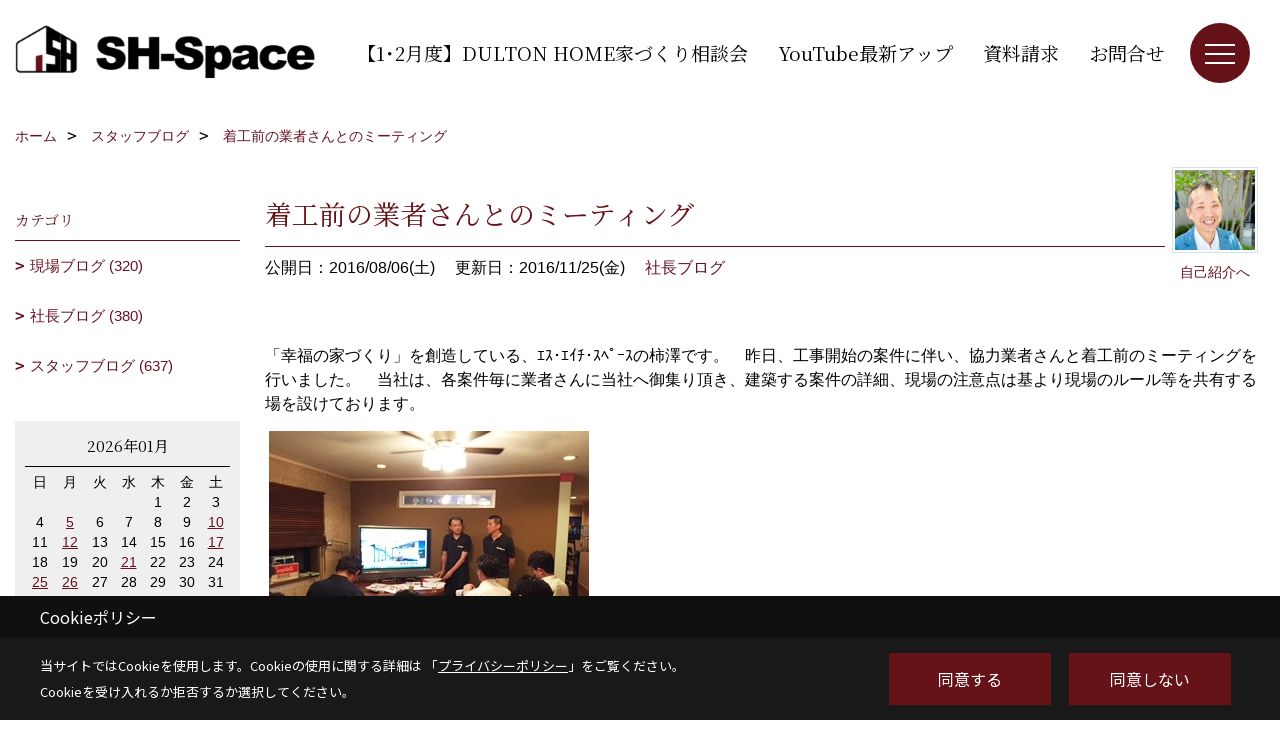

--- FILE ---
content_type: text/html; charset=UTF-8
request_url: https://www.sh-space.jp/co_diary/vUS20160806122412.html
body_size: 12604
content:
<!DOCTYPE html>
<html lang="ja">
<head prefix="og: http://ogp.me/ns# fb: http://ogp.me/ns/fb# article: http://ogp.me/ns/article#">
<script src="https://www.pushcode.jp/dist/js/pushcode.js"></script>
<script>
if (PushCode.isSupport()) {
PushCode.init({ domainToken: 'e054a9d73ac180bfa8a96847d4a4e09e7c340105803314561c2ba8fe0807ccb2', userid: '' });
PushCode.requestPermission();
}
</script>
<script>if(self != top){window['ga-disable-G-7C5N5D0FMB'] = true;top.location=self.location;}</script>


<script>(function(w,d,s,l,i){w[l]=w[l]||[];w[l].push({'gtm.start':
new Date().getTime(),event:'gtm.js'});var f=d.getElementsByTagName(s)[0],
j=d.createElement(s),dl=l!='dataLayer'?'&l='+l:'';j.async=true;j.src=
'https://www.googletagmanager.com/gtm.js?id='+i+dl;f.parentNode.insertBefore(j,f);
})(window,document,'script','dataLayer','GTM-TVK8QB');</script>

<meta http-equiv="Content-Type" content="text/html; charset=utf-8">
<base href="https://www.sh-space.jp/">
<title>着工前の業者さんとのミーティング SH-Spaceブログ 埼玉 注文住宅</title>

<meta name="viewport" content="width=device-width,initial-scale=1">
<meta http-equiv="X-UA-Compatible" content="IE=edge">
<meta http-equiv="Expires" content="14400">
<meta name="format-detection" content="telephone=no">
<meta name="keywords" content="着工前の業者さんとのミーティング,ブログ,埼玉,注文住宅,設計,屋上庭園,SH-Space,エスエイチスペース">
<meta name="description" content="着工前の業者さんとのミーティング 埼玉で注文住宅を建てるSH-Space（エスエイチスペース）のブログです。屋上庭園のある家やカフェスタイルの家など、こだわりの個性住宅の設計、施工なら当社にお任せください。">

<meta name="SKYPE_TOOLBAR" content="SKYPE_TOOLBAR_PARSER_COMPATIBLE">
<meta name="apple-mobile-web-app-title" content="株式会社SH-Space">
<meta property="og:type" content="article" />
<meta property="og:url" content="https://www.sh-space.jp/co_diary/vUS20160806122412.html" />
<meta property="og:title" content="着工前の業者さんとのミーティング SH-Spaceブログ 埼玉 注文住宅" />
<meta property="og:description" content="着工前の業者さんとのミーティング 埼玉で注文住宅を建てるSH-Space（エスエイチスペース）のブログです。屋上庭園のある家やカフェスタイルの家など、こだわりの個性住宅の設計、施工なら当社にお任せください。" />
<meta property="og:image" content="https://www.sh-space.jp/assets/img/amp-default.png" />
<meta property="og:site_name" content="埼玉で注文住宅を建てるならSH-Spaceにお任せください" />
<meta property="og:locale" content="ja_JP" />
<meta name="twitter:card" content="summary" />



<link rel="canonical" href="https://www.sh-space.jp/co_diary/vUS20160806122412.html">



<link rel="stylesheet" href="css/base.css?v=202601261725">
<link rel="stylesheet" href="assets/templates/css/site_design.css?v=202601261725">

<link rel="stylesheet" href="assets/css/swiper.min.css">
<link rel="stylesheet" href="css/as_co.css?202601261725">

<link rel="preconnect" href="https://fonts.googleapis.com">
<link rel="preconnect" href="https://fonts.gstatic.com" crossorigin>
<link href="https://fonts.googleapis.com/css2?family=Noto+Serif+JP&family=Noto+Sans+JP&display=swap" rel="stylesheet">

<link rel="icon" href="https://www.sh-space.jp/favicon.ico">
<link rel="apple-touch-icon" href="https://www.sh-space.jp/assets/img/apple-touch-icon.png">

<script src="assets/js/jquery-2.2.4.min.js"></script>
<script defer>document.addEventListener('DOMContentLoaded', function(){const imagesDom = document.querySelectorAll('.rte_area img, .lazy img');imagesDom.forEach(img => {const width = img.getAttribute('width');const height = img.getAttribute('height');if (width && height) {img.style.aspectRatio = `${width} / ${height}`;}img.dataset.layzr = img.src;img.src = 'assets/img/blank.gif';});
});</script>


<script type="application/ld+json">{"@context": "http://schema.org","@type": "Organization","name": "株式会社SH-Space","url": "https://www.sh-space.jp/","logo": "https://www.sh-space.jp/./assets/article_image_save/JEW20240909110134.png","image": "","address": {"@type": "PostalAddress","postalCode": "350-1316","addressCountry": "JP","addressRegion": "埼玉県","addressLocality": "狭山市南入曽","streetAddress": "558-9"}}</script><script type="application/ld+json">{"@context": "http://schema.org","@type": "Article","headline": "着工前の業者さんとのミーティング SH-Spaceブログ 埼玉 注文住宅","url": "https://www.sh-space.jp/co_diary/vUS20160806122412.html","description": "着工前の業者さんとのミーティング 埼玉で注文住宅を建てるSH-Space（エスエイチスペース）のブログです。屋上庭園のある家やカフェスタイルの家など、こだわりの個性住宅の設計、施工なら当社にお任せください。","datePublished": "2016-08-06","dateModified": "2016-08-06","author": {"@type": "Organization","name": "株式会社SH-Space"}}</script>
</head>

<body id="page57" class="normal">
<noscript><iframe src="https://www.googletagmanager.com/ns.html?id=GTM-TVK8QB" height="0" width="0" style="display:none;visibility:hidden"></iframe></noscript>
<a id="top" name="top"></a>

<header id="mainHeader" class="wbg">
<section id="header">

<a href="https://www.sh-space.jp/" id="logo"><img src="./assets/article_image_save/JEW20240909110134.png" alt="SH-Space" width="400" height="100"></a>
<div id="headBtns">
<ul class="flx">

<li class="btn02"><a class="wf1" href="https://www.sh-space.jp/co_event/ee070d4353805a9ef68ebd000c128512.html" id="header_menu02">【1･2月度】DULTON HOME家づくり相談会</a></li>
<li class="btn03"><a class="wf1" href="https://www.youtube.com/@sh-space9750" id="header_menu03">YouTube最新アップ</a></li>
<li class="btn04"><a class="wf1" href="siryo/select.html" id="header_menu04">資料請求</a></li>
<li class="btn05"><a class="wf1" href="toiawase/index.html" id="header_menu04">お問合せ</a></li>
</ul>
</div>
<div id="spbtn" class="spbtn bg"><div class="menu-button"><span class="tbn wbg"></span><span class="mbn wbg"></span><span class="bbn wbg"></span></div></div>
</section>

<nav id="navi">
<div class="inner">
<div class="navi">
<div id="gn1"><div class="bbc smn wf1">実例が見たい</div><ul><li><a class="bc wf1" id="menu施工事例集" href="co_photo.html">・施工事例集</a></li><li><a class="bc wf1" id="menuイベント予告" href="co_event.html">・イベント予告</a></li><li><a class="bc wf1" id="menuただいま建築中" href="co_seko_voice.html">・ただいま建築中</a></li><li><a class="bc wf1" id="menu建築プロセス事例" href="co_kanko_voice.html">・建築プロセス事例</a></li><li><a class="bc wf1" id="menuお客様の声" href="co_visit.html">・お客様の声</a></li><li><a class="bc wf1" id="menuイベント報告" href="co_event_rp.html">・イベント報告</a></li></ul></div><div id="gn2"><div class="bbc smn wf1">はじめての方へ</div><ul><li><a class="bc wf1" id="menuはじめての方へ" href="co_navi/a345cf6e3458097653883b9260451f59-177.html">・はじめての方へ</a></li><li><a class="bc wf1" id="menuLINE公式アカウント" href="co_navi/b038c9754271e25d5273e5f69bfae5ed-366.html">・LINE公式アカウント</a></li><li><a class="bc wf1" id="menuSH-STYLE" href="co_navi/c/176/380/">・SH-STYLE</a></li></ul></div><div id="gn3"><div class="bbc smn wf1">SHｰSpaceの家づくり</div><ul><li><a class="bc wf1" id="menu家づくりの思い" href="co_navi/Elp20160701172431-182.html">・家づくりの思い</a></li><li><a class="bc wf1" id="menuSafety 地震に強いSH-Spaceの家" href="co_navi/Yms20161219171911-367.html">・Safety 地震に強いSH-Spaceの家</a></li><li><a class="bc wf1" id="menuHealthy 健康・体に優しい家づくり" href="co_navi/NlQ20161219175028-368.html">・Healthy 健康・体に優しい家づくり</a></li><li><a class="bc wf1" id="menu空間スペース　インテリア" href="co_navi/RFz20161129174858-369.html">・空間スペース　インテリア</a></li><li><a class="bc wf1" id="menu保証について" href="co_navi/eto20160607181144-371.html">・保証について</a></li><li><a class="bc wf1" id="menuお客様とのつながり" href="co_navi/0ff25cff149471e03542c7eba2503073-373.html">・お客様とのつながり</a></li><li><a class="bc wf1" id="menu家づくりの流れ" href="co_navi/UFM20160607172942-376.html">・家づくりの流れ</a></li></ul></div><div id="gn4"><div class="bbc smn wf1">ラインナップ</div><ul><li><a class="bc wf1" id="menuDULTON HOME ～ダルトンホーム～" href="co_navi/2c682af63169ee4a59e8a012f0fc310c-327.html">・DULTON HOME ～ダルトンホーム～</a></li><li><a class="bc wf1" id="menuガレージハウス" href="co_navi/cd6a0a1df89176ecf99afc39-284.html">・ガレージハウス</a></li><li><a class="bc wf1" id="menuボタニカルハウス" href="https://www.yuieproject.jp/botanical_y11b/" target="_blank">・ボタニカルハウス</a></li><li><a class="bc wf1" id="menuブルックリン" href="co_navi/ce9e9bd9e1c3f206ad9842ac-283.html">・ブルックリン</a></li><li><a class="bc wf1" id="menu屋上庭園" href="co_navi/pro20160722110138-249.html">・屋上庭園</a></li><li><a class="bc wf1" id="menuサーファーズ" href="co_navi/adf4fe6dbb817132f0bea1c2-285.html">・サーファーズ</a></li><li><a class="bc wf1" id="menuナチュラルカフェ" href="co_navi/159c0ba63895a965a9c966cf-286.html">・ナチュラルカフェ</a></li><li><a class="bc wf1" id="menuリノベーション" href="co_navi/7db5a88733d1f13948667cb93b78fb5f-357.html">・リノベーション</a></li></ul></div><div id="gn5"><div class="bbc smn wf1">会社案内</div><ul><li><a class="bc wf1" id="menu会社概要" href="co_navi/Zlr20160610105901-14.html">・会社概要</a></li><li><a class="bc wf1" id="menuスタッフ紹介" href="co_staff.html">・スタッフ紹介</a></li><li><a class="bc wf1" id="menu社長ブログ" href="co_diary/c/258/266/">・社長ブログ</a></li><li><a class="bc wf1" id="menuブログ" href="co_diary.html">・ブログ</a></li><li><a class="bc wf1" id="menuアクセス" href="co_navi/yQi20160610134227-15.html">・アクセス</a></li><li><a class="bc wf1" id="menu飯能移住「農のある暮らし」応援します" href="co_navi/057f6fedfa8ca684923edbca7aee479e-379.html">・飯能移住「農のある暮らし」応援します</a></li><li><a class="bc wf1" id="menuプライバシーポリシー" href="co_navi/0ff3a237b9faf65a69bee062327eb4cf-361.html">・プライバシーポリシー</a></li></ul></div><div id="gn6"><div class="bbc smn wf1">メディア掲載</div><ul><li><a class="bc wf1" id="menu工務店で「納得の家」を建てる方法" href="co_navi/ce46b2c21211a85c3317a0617229a58a-180.html">・工務店で「納得の家」を建てる方法</a></li><li><a class="bc wf1" id="menu後悔しない家を建てる方法" href="co_navi/31c1d8d90af80604a7bdb18e3cc9ec04-180.html">・後悔しない家を建てる方法</a></li><li><a class="bc wf1" id="menuメディア掲載一覧" href="co_navi/38bed53327eeb0a130f3c249031ccf6f-180.html">・メディア掲載一覧</a></li></ul></div><div id="gn7"><div class="bbc smn wf1">家づくり豆知識</div><ul><li><a class="bc wf1" id="menuよくあるご質問（Q＆A）" href="co_navi/606b8c8fa225bcddeaf2eb04-287.html">・よくあるご質問（Q＆A）</a></li><li><a class="bc wf1" id="menuYouTube家づくり講座" href="co_navi/6a03919358d0c6828b8115f3196726f6-315.html">・YouTube家づくり講座</a></li></ul></div>
</div>

<div class="infoBox">
<div class="btn">
<ul>
<li class="btn01"><a class="wf1 wbc bg"  href="toiawase/index.html" id="btn_menu01">お問合せ</a></li>
<li class="btn02"><a class="wf1 wbc sbg" href="siryo/select.html" id="btn_menu02">資料請求</a></li>
<li class="btn03"><a class="wf1 wbc bg" href="https://www.sh-space.jp/co_event/ee070d4353805a9ef68ebd000c128512.html" id="btn_menu03">ダルトンホーム相談会</a></li>
</ul>
</div>
<div class="tel wf1 fwb">tel.<a href="tel:04-2902-6070" id="menu_tel">04-2902-6070</a></div>
<div class="info">[営業時間]　9:00～18:00<br>[定休日]　水曜日</div>
<aside class="snsBox">
<ul class="flx">
<li><a href="https://www.sh-space.jp/co_navi/2c682af63169ee4a59e8a012f0fc310c-327.html"><img src="./assets/article_image_save/ZXv20240420141303r.png" alt="DULTON　HOME" width="30" height="30"></a></li><li><a href="https://www.instagram.com/sh_space.home/" target="_blank"><img src="./assets/article_image_save/xtH20240909111529r.png" alt="Instagram" width="30" height="30"></a></li><li><a href="https://www.facebook.com/%E6%A0%AA%EF%BC%B3%EF%BC%A8%EF%BC%B3%EF%BD%90%EF%BD%81%EF%BD%83%EF%BD%85-259500060808760/?fref=nf" target="_blank"><img src="./assets/article_image_save/tMx20240909111536r.png" alt="Facebook" width="30" height="30"></a></li><li><a href="https://www.youtube.com/channel/UC2ELEbtfJSoFT6PjLCf9Tbg?reload=9&view_as=subscriber" target="_blank"><img src="./assets/article_image_save/mwA20240909111545r.png" alt="YouTube" width="30" height="30"></a></li><li><a href="https://www.pinterest.jp/Shspace/" target="_blank"><img src="./assets/article_image_save/HRR20240909111554r.png" alt="Pinterest" width="30" height="30"></a></li><li><a href="https://line.me/R/ti/p/%40hcf2110o" target="_blank"><img src="./assets/article_image_save/uFZ20240909111605r.png" alt="LINE" width="30" height="30"></a></li><li><a href="https://www.tiktok.com/@sh_space.home" target="_blank"><img src="./assets/article_image_save/QrU20240909111627r.png" alt="TikTok" width="30" height="30"></a></li></ul>
</aside>

</div>
</div>
</nav>

</header>


<main id="wrapper">
<article>


<section id="contents" class="clf">


<div id="breadCrumbs" class="clearfix">
<ul itemscope itemtype="http://schema.org/BreadcrumbList">
<li itemprop="itemListElement" itemscope itemtype="http://schema.org/ListItem"><a href="https://www.sh-space.jp/" itemprop="item"><span itemprop="name">ホーム</span></a><meta itemprop="position" content="1" /></li>
<li itemprop="itemListElement" itemscope itemtype="http://schema.org/ListItem"><a href="https://www.sh-space.jp/co_diary.html" itemprop="item"><span itemprop="name">スタッフブログ</span></a><meta itemprop="position" content="2" /></li>
<li itemprop="itemListElement" itemscope itemtype="http://schema.org/ListItem"><a href="/co_diary/vUS20160806122412.html" itemprop="item">
<span itemprop="name">着工前の業者さんとのミーティング</span></a><meta itemprop="position" content="4" /></li>
</ul>
</div>


<div id="mainCont">

<div class="articlePager sp">
<ul>
<li class="prev"><a href="co_diary/ivD20160808145441.html">前の記事</a></li>
<li class="list"><a href="co_diary/c/258/266/">一覧</a></li>
<li class="next"><a href="co_diary/POR20160806154819.html">次の記事</a></li>
</ul>
</div>


<div id="articleTitle" class="diary">
<a class="thumb" href="co_staff/c/300/301/"><img src="./assets/article_image_save/thumb_LWD20190604161718a.jpg" width="80" height="80" alt="柿澤　哲次">
<span>自己紹介へ</span>
</a>
<h1 class="wf1 tbc bdb solid lbl">着工前の業者さんとのミーティング</h1>
<div class="info">
<span>公開日：2016/08/06(土)</span>
<span>更新日：2016/11/25(金)</span>
<a href="co_diary/c/258/266/">社長ブログ</a></div>
</div>


<div class="rte_area">
<p>「幸福の家づくり」を創造している、ｴｽ･ｴｲﾁ･ｽﾍﾟｰｽの柿澤です。　昨日、工事開始の案件に伴い、協力業者さんと着工前のミーティングを行いました。　当社は、各案件毎に業者さんに当社へ御集り頂き、建築する案件の詳細、現場の注意点は基より現場のルール等を共有する場を設けております。</p>
<p>&nbsp;<img src="assets/images/old/02photo/IMG_4712.jpg" alt="" width="320" height="240" /></p>
<p>業者さんは、建築中は建主さまとお会いする機会がなかなか無い為、建主さまの家を建築しながらも実は、建主さまの事を知らないで創っているいる方々が大半なのでであります。　当社は、先ず着工する前にあたり、建主さまが当社とどうのようにして出会い、そして建主さまが、当社で建築を決めて頂いた経緯の詳細を一邸一邸、出来るだけ丁寧にお話しさせて頂きます。　業者さんからすると、数ある中の一邸なのですが、建主さまからすると当然ながら「Ｏｎｌｙ１」です。　この温度差が、どうしても生じやすいのが建築現場の実状であります。この温度差を出来るだけ生じさせない、このようなﾐｰﾃｨﾝｸﾞを開催しております。</p>
<p>元請け会社である当社を軸に、お客様と協力業者さんの三者が少しでも近い存在になれる事が「いい家」になる一つの要件であると思います。　　これから、着工となる建主さまの家も、「心」を込めて現場・現実・現物にこだわり良品質の工事を行っていきたいと思います。　　　　とても楽しみしております！　　　　感謝　　柿澤　哲次</p>
<p>　</p>

</div>

<div class="articlePager">
<ul>
<li class="prev"><a href="co_diary/ivD20160808145441.html">前の記事</a></li>
<li class="list"><a href="co_diary/c/258/266/">一覧</a></li>
<li class="next"><a href="co_diary/POR20160806154819.html">次の記事</a></li>
</ul>
</div>


<aside id="article_list" class="bg4">
<h2 class="wf1 tbc">記事一覧</h2>
<ul>
<li class="wbg"><a href="co_diary/f8af20812105e199c75c622fe95d57ab.html"><span class="date bc2">26/01/26</span><span class="pt">着工前ミーティングを開催しました</span></a></li>
<li class="wbg"><a href="co_diary/ba092e1b263768617c0e281d81028c75.html"><span class="date bc2">26/01/25</span><span class="pt">地鎮祭を執り行いました</span></a></li>
<li class="wbg"><a href="co_diary/45d69a15288aca1e755bbbc540ecb2ba.html"><span class="date bc2">26/01/21</span><span class="pt">ハウスオーナーさんとのご縁</span></a></li>
<li class="wbg"><a href="co_diary/c17c7b2107fcd22919b115e96c3b00a7.html"><span class="date bc2">26/01/17</span><span class="pt">リクシルメンバーズコンテスト入賞しました！</span></a></li>
<li class="wbg"><a href="co_diary/c6e8ffe5b848bc959e0c1d85916dda84.html"><span class="date bc2">26/01/12</span><span class="pt">朝霞市 注文住宅　室内設備完了しました</span></a></li>
<li class="wbg"><a href="co_diary/7689470a826dbd2eaf575fa359e00e39.html"><span class="date bc2">26/01/10</span><span class="pt">うれしい訪問者♪</span></a></li>
<li class="wbg"><a href="co_diary/0486440c286fa1f38cfb05d25ffc450d.html"><span class="date bc2">26/01/05</span><span class="pt">2026年もどうぞよろしくお願いいたします。</span></a></li>
<li class="wbg"><a href="co_diary/00f3ebb155419c19e70a06f76d8b8669.html"><span class="date bc2">26/01/05</span><span class="pt">新年あけましておめでとうございます。</span></a></li>
<li class="wbg"><a href="co_diary/b4b6736674b23f8d65ddfa12215e7fff.html"><span class="date bc2">25/12/26</span><span class="pt">今年も一年ありがとうございました！</span></a></li>
<li class="wbg"><a href="co_diary/8bf0945905dd5c6be00876dd03498eb8.html"><span class="date bc2">25/12/25</span><span class="pt">YUIE　ボタニカル（動画）</span></a></li>
</ul>
</aside>

<form name="pager_form" method="GET" action=""><input type="hidden" name="current" value="1"/></form>
<div class="pager">
<p class="currentPage tac bc2">1ページ&nbsp;（全121ページ中）</p>
<ul>
<li class="first"><a ></a></li>
<li class="prev"><a ></a></li>
<li class="page"><a class="current wbc bg">1</a></li>
<li class="page"><a href="javascript:fnPagerMove('2')">2</a></li>
<li class="page"><a href="javascript:fnPagerMove('3')">3</a></li>
<li class="page"><a href="javascript:fnPagerMove('4')">4</a></li>
<li class="page"><a href="javascript:fnPagerMove('5')">5</a></li>
<li class="page"><a href="javascript:fnPagerMove('6')">6</a></li>
<li class="next"><a href="javascript:fnPagerMove('2');"></a></li>
<li class="last"><a href="javascript:fnPagerMove('121')"></a></li>
</ul>
</div>


</div>


<aside id="side_menu_diary">

<div id="dCatList">
<h2 class="wf1 tbc bdb solid bbl">カテゴリ</h2>
<ul class="cate_sub">
<li><a href="co_diary/c/258/259/">現場ブログ (320)</a></li><li><a href="co_diary/c/258/266/">社長ブログ (380)</a></li><li><a href="co_diary/c/258/298/">スタッフブログ (637)</a></li></ul>
</div>


<div id="calendar" class="bg2">
<h2 class="wf1 bc2 tac bdb solid bbl">2026年01月</h2>
<table class="bc2">
<thead><tr><th>日</th><th>月</th><th>火</th><th>水</th><th>木</th><th>金</th><th>土</th></tr></thead>
<tbody>
<tr>
<td>&nbsp;</td>
<td>&nbsp;</td>
<td>&nbsp;</td>
<td>&nbsp;</td>
<td>1</td>
<td>2</td>
<td>3</td>
</tr>
<tr>
<td>4</td>
<td><a href="co_diary/calender/20260105.html">5</a></td>
<td>6</td>
<td>7</td>
<td>8</td>
<td>9</td>
<td><a href="co_diary/calender/20260110.html">10</a></td>
</tr>
<tr>
<td>11</td>
<td><a href="co_diary/calender/20260112.html">12</a></td>
<td>13</td>
<td>14</td>
<td>15</td>
<td>16</td>
<td><a href="co_diary/calender/20260117.html">17</a></td>
</tr>
<tr>
<td>18</td>
<td>19</td>
<td>20</td>
<td><a href="co_diary/calender/20260121.html">21</a></td>
<td>22</td>
<td>23</td>
<td>24</td>
</tr>
<tr>
<td><a href="co_diary/calender/20260125.html">25</a></td>
<td><a href="co_diary/calender/20260126.html">26</a></td>
<td>27</td>
<td>28</td>
<td>29</td>
<td>30</td>
<td>31</td>
</tr>
</tbody>
</table>
<div class="clearfix np bdt solid bbl"><a class="prev" href="co_diary/calender/202512.html">前月</a><a class="next" href="co_diary/calender/202602.html">翌月</a></div>
</div>



<div id="archiveBox">
<h2 class="wf1 tbc bdb solid bbl">アーカイブ</h2>
<form name="archive" method="POST" action="">
<select name="number" id="number_select" onchange="document.location=form.number.options[form.number.selectedIndex].value;">
<option selected="selected">月別で見る</option>
<option value="co_diary/calender/202601.html"><a href="co_diary/calender/202601.html">2026年01月(8 件)</a></option>
<option value="co_diary/calender/202512.html"><a href="co_diary/calender/202512.html">2025年12月(11 件)</a></option>
<option value="co_diary/calender/202511.html"><a href="co_diary/calender/202511.html">2025年11月(12 件)</a></option>
<option value="co_diary/calender/202510.html"><a href="co_diary/calender/202510.html">2025年10月(11 件)</a></option>
<option value="co_diary/calender/202509.html"><a href="co_diary/calender/202509.html">2025年09月(13 件)</a></option>
<option value="co_diary/calender/202508.html"><a href="co_diary/calender/202508.html">2025年08月(11 件)</a></option>
<option value="co_diary/calender/202507.html"><a href="co_diary/calender/202507.html">2025年07月(9 件)</a></option>
<option value="co_diary/calender/202506.html"><a href="co_diary/calender/202506.html">2025年06月(7 件)</a></option>
<option value="co_diary/calender/202505.html"><a href="co_diary/calender/202505.html">2025年05月(6 件)</a></option>
<option value="co_diary/calender/202504.html"><a href="co_diary/calender/202504.html">2025年04月(6 件)</a></option>
<option value="co_diary/calender/202503.html"><a href="co_diary/calender/202503.html">2025年03月(9 件)</a></option>
<option value="co_diary/calender/202502.html"><a href="co_diary/calender/202502.html">2025年02月(8 件)</a></option>
<option value="co_diary/calender/202501.html"><a href="co_diary/calender/202501.html">2025年01月(9 件)</a></option>
<option value="co_diary/calender/202412.html"><a href="co_diary/calender/202412.html">2024年12月(12 件)</a></option>
<option value="co_diary/calender/202411.html"><a href="co_diary/calender/202411.html">2024年11月(12 件)</a></option>
<option value="co_diary/calender/202410.html"><a href="co_diary/calender/202410.html">2024年10月(9 件)</a></option>
<option value="co_diary/calender/202409.html"><a href="co_diary/calender/202409.html">2024年09月(10 件)</a></option>
<option value="co_diary/calender/202408.html"><a href="co_diary/calender/202408.html">2024年08月(10 件)</a></option>
<option value="co_diary/calender/202407.html"><a href="co_diary/calender/202407.html">2024年07月(15 件)</a></option>
<option value="co_diary/calender/202406.html"><a href="co_diary/calender/202406.html">2024年06月(22 件)</a></option>
<option value="co_diary/calender/202405.html"><a href="co_diary/calender/202405.html">2024年05月(20 件)</a></option>
<option value="co_diary/calender/202404.html"><a href="co_diary/calender/202404.html">2024年04月(9 件)</a></option>
<option value="co_diary/calender/202403.html"><a href="co_diary/calender/202403.html">2024年03月(14 件)</a></option>
<option value="co_diary/calender/202402.html"><a href="co_diary/calender/202402.html">2024年02月(13 件)</a></option>
<option value="co_diary/calender/202401.html"><a href="co_diary/calender/202401.html">2024年01月(11 件)</a></option>
<option value="co_diary/calender/202312.html"><a href="co_diary/calender/202312.html">2023年12月(16 件)</a></option>
<option value="co_diary/calender/202311.html"><a href="co_diary/calender/202311.html">2023年11月(23 件)</a></option>
<option value="co_diary/calender/202310.html"><a href="co_diary/calender/202310.html">2023年10月(27 件)</a></option>
<option value="co_diary/calender/202309.html"><a href="co_diary/calender/202309.html">2023年09月(27 件)</a></option>
<option value="co_diary/calender/202308.html"><a href="co_diary/calender/202308.html">2023年08月(17 件)</a></option>
<option value="co_diary/calender/202307.html"><a href="co_diary/calender/202307.html">2023年07月(22 件)</a></option>
<option value="co_diary/calender/202306.html"><a href="co_diary/calender/202306.html">2023年06月(13 件)</a></option>
<option value="co_diary/calender/202305.html"><a href="co_diary/calender/202305.html">2023年05月(10 件)</a></option>
<option value="co_diary/calender/202304.html"><a href="co_diary/calender/202304.html">2023年04月(11 件)</a></option>
<option value="co_diary/calender/202303.html"><a href="co_diary/calender/202303.html">2023年03月(11 件)</a></option>
<option value="co_diary/calender/202302.html"><a href="co_diary/calender/202302.html">2023年02月(10 件)</a></option>
<option value="co_diary/calender/202301.html"><a href="co_diary/calender/202301.html">2023年01月(12 件)</a></option>
<option value="co_diary/calender/202212.html"><a href="co_diary/calender/202212.html">2022年12月(12 件)</a></option>
<option value="co_diary/calender/202211.html"><a href="co_diary/calender/202211.html">2022年11月(13 件)</a></option>
<option value="co_diary/calender/202210.html"><a href="co_diary/calender/202210.html">2022年10月(7 件)</a></option>
<option value="co_diary/calender/202209.html"><a href="co_diary/calender/202209.html">2022年09月(6 件)</a></option>
<option value="co_diary/calender/202208.html"><a href="co_diary/calender/202208.html">2022年08月(5 件)</a></option>
<option value="co_diary/calender/202207.html"><a href="co_diary/calender/202207.html">2022年07月(7 件)</a></option>
<option value="co_diary/calender/202206.html"><a href="co_diary/calender/202206.html">2022年06月(8 件)</a></option>
<option value="co_diary/calender/202205.html"><a href="co_diary/calender/202205.html">2022年05月(7 件)</a></option>
<option value="co_diary/calender/202204.html"><a href="co_diary/calender/202204.html">2022年04月(9 件)</a></option>
<option value="co_diary/calender/202203.html"><a href="co_diary/calender/202203.html">2022年03月(12 件)</a></option>
<option value="co_diary/calender/202202.html"><a href="co_diary/calender/202202.html">2022年02月(9 件)</a></option>
<option value="co_diary/calender/202201.html"><a href="co_diary/calender/202201.html">2022年01月(14 件)</a></option>
<option value="co_diary/calender/202112.html"><a href="co_diary/calender/202112.html">2021年12月(14 件)</a></option>
<option value="co_diary/calender/202111.html"><a href="co_diary/calender/202111.html">2021年11月(10 件)</a></option>
<option value="co_diary/calender/202110.html"><a href="co_diary/calender/202110.html">2021年10月(9 件)</a></option>
<option value="co_diary/calender/202109.html"><a href="co_diary/calender/202109.html">2021年09月(9 件)</a></option>
<option value="co_diary/calender/202108.html"><a href="co_diary/calender/202108.html">2021年08月(6 件)</a></option>
<option value="co_diary/calender/202107.html"><a href="co_diary/calender/202107.html">2021年07月(8 件)</a></option>
<option value="co_diary/calender/202106.html"><a href="co_diary/calender/202106.html">2021年06月(10 件)</a></option>
<option value="co_diary/calender/202105.html"><a href="co_diary/calender/202105.html">2021年05月(12 件)</a></option>
<option value="co_diary/calender/202104.html"><a href="co_diary/calender/202104.html">2021年04月(10 件)</a></option>
<option value="co_diary/calender/202103.html"><a href="co_diary/calender/202103.html">2021年03月(14 件)</a></option>
<option value="co_diary/calender/202102.html"><a href="co_diary/calender/202102.html">2021年02月(9 件)</a></option>
<option value="co_diary/calender/202101.html"><a href="co_diary/calender/202101.html">2021年01月(9 件)</a></option>
<option value="co_diary/calender/202012.html"><a href="co_diary/calender/202012.html">2020年12月(10 件)</a></option>
<option value="co_diary/calender/202011.html"><a href="co_diary/calender/202011.html">2020年11月(14 件)</a></option>
<option value="co_diary/calender/202010.html"><a href="co_diary/calender/202010.html">2020年10月(7 件)</a></option>
<option value="co_diary/calender/202009.html"><a href="co_diary/calender/202009.html">2020年09月(10 件)</a></option>
<option value="co_diary/calender/202008.html"><a href="co_diary/calender/202008.html">2020年08月(13 件)</a></option>
<option value="co_diary/calender/202007.html"><a href="co_diary/calender/202007.html">2020年07月(15 件)</a></option>
<option value="co_diary/calender/202006.html"><a href="co_diary/calender/202006.html">2020年06月(14 件)</a></option>
<option value="co_diary/calender/202005.html"><a href="co_diary/calender/202005.html">2020年05月(14 件)</a></option>
<option value="co_diary/calender/202004.html"><a href="co_diary/calender/202004.html">2020年04月(13 件)</a></option>
<option value="co_diary/calender/202003.html"><a href="co_diary/calender/202003.html">2020年03月(15 件)</a></option>
<option value="co_diary/calender/202002.html"><a href="co_diary/calender/202002.html">2020年02月(15 件)</a></option>
<option value="co_diary/calender/202001.html"><a href="co_diary/calender/202001.html">2020年01月(11 件)</a></option>
<option value="co_diary/calender/201912.html"><a href="co_diary/calender/201912.html">2019年12月(9 件)</a></option>
<option value="co_diary/calender/201911.html"><a href="co_diary/calender/201911.html">2019年11月(12 件)</a></option>
<option value="co_diary/calender/201910.html"><a href="co_diary/calender/201910.html">2019年10月(12 件)</a></option>
<option value="co_diary/calender/201909.html"><a href="co_diary/calender/201909.html">2019年09月(5 件)</a></option>
<option value="co_diary/calender/201908.html"><a href="co_diary/calender/201908.html">2019年08月(12 件)</a></option>
<option value="co_diary/calender/201907.html"><a href="co_diary/calender/201907.html">2019年07月(14 件)</a></option>
<option value="co_diary/calender/201906.html"><a href="co_diary/calender/201906.html">2019年06月(15 件)</a></option>
<option value="co_diary/calender/201905.html"><a href="co_diary/calender/201905.html">2019年05月(9 件)</a></option>
<option value="co_diary/calender/201904.html"><a href="co_diary/calender/201904.html">2019年04月(9 件)</a></option>
<option value="co_diary/calender/201903.html"><a href="co_diary/calender/201903.html">2019年03月(10 件)</a></option>
<option value="co_diary/calender/201902.html"><a href="co_diary/calender/201902.html">2019年02月(5 件)</a></option>
<option value="co_diary/calender/201901.html"><a href="co_diary/calender/201901.html">2019年01月(7 件)</a></option>
<option value="co_diary/calender/201812.html"><a href="co_diary/calender/201812.html">2018年12月(6 件)</a></option>
<option value="co_diary/calender/201811.html"><a href="co_diary/calender/201811.html">2018年11月(3 件)</a></option>
<option value="co_diary/calender/201810.html"><a href="co_diary/calender/201810.html">2018年10月(4 件)</a></option>
<option value="co_diary/calender/201809.html"><a href="co_diary/calender/201809.html">2018年09月(6 件)</a></option>
<option value="co_diary/calender/201808.html"><a href="co_diary/calender/201808.html">2018年08月(6 件)</a></option>
<option value="co_diary/calender/201807.html"><a href="co_diary/calender/201807.html">2018年07月(11 件)</a></option>
<option value="co_diary/calender/201806.html"><a href="co_diary/calender/201806.html">2018年06月(22 件)</a></option>
<option value="co_diary/calender/201805.html"><a href="co_diary/calender/201805.html">2018年05月(7 件)</a></option>
<option value="co_diary/calender/201804.html"><a href="co_diary/calender/201804.html">2018年04月(7 件)</a></option>
<option value="co_diary/calender/201803.html"><a href="co_diary/calender/201803.html">2018年03月(6 件)</a></option>
<option value="co_diary/calender/201802.html"><a href="co_diary/calender/201802.html">2018年02月(5 件)</a></option>
<option value="co_diary/calender/201801.html"><a href="co_diary/calender/201801.html">2018年01月(10 件)</a></option>
<option value="co_diary/calender/201712.html"><a href="co_diary/calender/201712.html">2017年12月(2 件)</a></option>
<option value="co_diary/calender/201711.html"><a href="co_diary/calender/201711.html">2017年11月(6 件)</a></option>
<option value="co_diary/calender/201710.html"><a href="co_diary/calender/201710.html">2017年10月(5 件)</a></option>
<option value="co_diary/calender/201709.html"><a href="co_diary/calender/201709.html">2017年09月(5 件)</a></option>
<option value="co_diary/calender/201708.html"><a href="co_diary/calender/201708.html">2017年08月(4 件)</a></option>
<option value="co_diary/calender/201707.html"><a href="co_diary/calender/201707.html">2017年07月(6 件)</a></option>
<option value="co_diary/calender/201706.html"><a href="co_diary/calender/201706.html">2017年06月(6 件)</a></option>
<option value="co_diary/calender/201705.html"><a href="co_diary/calender/201705.html">2017年05月(8 件)</a></option>
<option value="co_diary/calender/201704.html"><a href="co_diary/calender/201704.html">2017年04月(6 件)</a></option>
<option value="co_diary/calender/201703.html"><a href="co_diary/calender/201703.html">2017年03月(10 件)</a></option>
<option value="co_diary/calender/201702.html"><a href="co_diary/calender/201702.html">2017年02月(12 件)</a></option>
<option value="co_diary/calender/201701.html"><a href="co_diary/calender/201701.html">2017年01月(14 件)</a></option>
<option value="co_diary/calender/201612.html"><a href="co_diary/calender/201612.html">2016年12月(7 件)</a></option>
<option value="co_diary/calender/201611.html"><a href="co_diary/calender/201611.html">2016年11月(5 件)</a></option>
<option value="co_diary/calender/201610.html"><a href="co_diary/calender/201610.html">2016年10月(6 件)</a></option>
<option value="co_diary/calender/201609.html"><a href="co_diary/calender/201609.html">2016年09月(8 件)</a></option>
<option value="co_diary/calender/201608.html"><a href="co_diary/calender/201608.html">2016年08月(8 件)</a></option>
<option value="co_diary/calender/201607.html"><a href="co_diary/calender/201607.html">2016年07月(11 件)</a></option>
<option value="co_diary/calender/201606.html"><a href="co_diary/calender/201606.html">2016年06月(4 件)</a></option>
<option value="co_diary/calender/201605.html"><a href="co_diary/calender/201605.html">2016年05月(1 件)</a></option>
<option value="co_diary/calender/201604.html"><a href="co_diary/calender/201604.html">2016年04月(1 件)</a></option>
</select>
</form>
</div>



<div id="spCat">
<form>
<select name="category" onchange="document.location=form.category.options[form.category.selectedIndex].value;">
<option selected="selected">カテゴリ</option>
<option value="co_diary/c/258/259/">現場ブログ(320)<option value="co_diary/c/258/266/">社長ブログ(380)<option value="co_diary/c/258/298/">スタッフブログ(637)</select>
</form>
</div>
</aside>

</section>
</article>
</main>

<footer class="wbg">

<section id="companyInfo" class="inner">
<aside class="snsBox">
<ul class="flx">
<li><a href="https://www.sh-space.jp/co_navi/2c682af63169ee4a59e8a012f0fc310c-327.html"><img src="./assets/article_image_save/ZXv20240420141303r.png" alt="DULTON　HOME" width="30" height="30"></a></li><li><a href="https://www.instagram.com/sh_space.home/" target="_blank"><img src="./assets/article_image_save/xtH20240909111529r.png" alt="Instagram" width="30" height="30"></a></li><li><a href="https://www.facebook.com/%E6%A0%AA%EF%BC%B3%EF%BC%A8%EF%BC%B3%EF%BD%90%EF%BD%81%EF%BD%83%EF%BD%85-259500060808760/?fref=nf" target="_blank"><img src="./assets/article_image_save/tMx20240909111536r.png" alt="Facebook" width="30" height="30"></a></li><li><a href="https://www.youtube.com/channel/UC2ELEbtfJSoFT6PjLCf9Tbg?reload=9&view_as=subscriber" target="_blank"><img src="./assets/article_image_save/mwA20240909111545r.png" alt="YouTube" width="30" height="30"></a></li><li><a href="https://www.pinterest.jp/Shspace/" target="_blank"><img src="./assets/article_image_save/HRR20240909111554r.png" alt="Pinterest" width="30" height="30"></a></li><li><a href="https://line.me/R/ti/p/%40hcf2110o" target="_blank"><img src="./assets/article_image_save/uFZ20240909111605r.png" alt="LINE" width="30" height="30"></a></li><li><a href="https://www.tiktok.com/@sh_space.home" target="_blank"><img src="./assets/article_image_save/QrU20240909111627r.png" alt="TikTok" width="30" height="30"></a></li></ul>
</aside>


<p>
株式会社SH-Space<br>
〒350-1316　<br class="sp">
埼玉県狭山市南入曽558-9　<br class="tb">
TEL：<a href="tel:04-2902-6070" id="footer_tel1">04-2902-6070</a>　<br class="sp">
FAX：04-2902-6111<br>
＜営業時間＞9:00～18:00　<br class="sp">
＜定休日＞水曜日
</p>















<div class="otherLink"><a href="sitemap.html" id="footer_sitemap" class="arrow">サイトマップ</a></div>

</section>
<section id="copyBox" class="sbg wbc"><div class="inner">Copyright (c) SH-space. All Rights Reserved.<br><span class="separator"> | </span>Produced by <a class="wbc" href="https://www.goddess-c.com/" target="_blank">ゴデスクリエイト</a></div></section>
<section id="footer_link" class="wbg">
<div class="inner clf">
<div class="telInfo">
<div class="fd01">
<div class="telicon"><svg version="1.1" xmlns="http://www.w3.org/2000/svg" xmlns:xlink="http://www.w3.org/1999/xlink" x="0px" y="0px" width="30px" height="30px" viewBox="2.5 18.5 30 30" enable-background="new 2.5 18.5 30 30" xml:space="preserve"><path d="M18.918,34.674c-0.809,1.379-1.676,2.342-2.609,2.95c-0.875,0.534,0,0-1.572-0.935c-0.246-0.15-0.707-0.354-0.854-0.107l-2.305,3.928c-0.19,0.32-0.022,0.615,0.522,0.963c2.592,1.635,6.643-0.646,9.324-5.213c2.684-4.57,2.783-9.349,0.189-10.988c-0.547-0.347-0.881-0.36-1.066-0.043l-2.305,3.93c-0.146,0.242,0.24,0.578,0.48,0.738c1.524,1.021,1.58-0.037,1.524,1.021C20.156,32.057,19.727,33.296,18.918,34.674z"/></svg>
</div>
<span class="tlb wf1">04-2902-6070</span>
</div>
<div class="fd02 bc2 wf1">受付／9:00～18:00　定休日／水曜日</div>
</div>
<ul>
<li class="fe"><a class="wf1 wbc bg" href="co_event.html" id="footer_menu01">イベント</a></li>
<li class="fs"><a class="wf1 wbc bg" href="siryo/select.html" id="footer_menu02">資料請求</a></li>
<li class="fc"><a class="wf1 wbc bg" href="toiawase/index.html" id="footer_menu03">お問合せ</a></li>

<li id="f_tel"><a class="wf1 wbc bg" href="tel:04-2902-6070" id="footer_tel_button">電話</a></li>
</ul>
</div>
</section>

</footer>





<div id="pageTop"><a href="#top" id="page_top"><?xml version="1.0" encoding="utf-8"?>
<!-- Generator: Adobe Illustrator 16.0.0, SVG Export Plug-In . SVG Version: 6.00 Build 0)  -->
<!DOCTYPE svg PUBLIC "-//W3C//DTD SVG 1.1//EN" "http://www.w3.org/Graphics/SVG/1.1/DTD/svg11.dtd">
<svg version="1.1" id="pagetop" xmlns="http://www.w3.org/2000/svg" xmlns:xlink="http://www.w3.org/1999/xlink" x="0px" y="0px" width="60px" height="60px" viewBox="0 0 60 60" enable-background="new 0 0 60 60" xml:space="preserve">
<circle id="bg" opacity="0.5" cx="30" cy="30" r="30"/>
<g id="arrow">
<rect x="18" y="21" fill="#FFFFFF" width="24" height="2"/>
<polyline fill="none" stroke="#FFFFFF" stroke-width="2" stroke-linecap="round" stroke-linejoin="round" stroke-miterlimit="10" points="41,38 30,27 19,38 "/>
</g>
</svg>
</a></div>
<aside id="ckb" class="wf2 wbg"><div class="ckb-header"><h3 class="wbc">Cookieポリシー</h3></div><div class="ckb-content"><div class="inner"><div class="cp-text wbc">当サイトではCookieを使用します。<br class="sp">Cookieの使用に関する詳細は 「<a class="wbc" href="co_navi/fbf33e14358cea0dfbf5925731398504-361.html" target="_blank">プライバシーポリシー</a>」をご覧ください。<br>Cookieを受け入れるか拒否するか選択してください。</div><div class="cp-consent"><div class="cp-agree bg wbc">同意する</div><div class="cp-reject bg wbc">同意しない</div></div></div></div></aside>

<script src="assets/js/swiper-bundle.min.js"></script>

<script src="assets/js/layzr.min.js" defer></script>
<script src="assets/js/lightbox-2.6.min.js"></script>
<script src="assets/js/pager.js"></script>
<script async>
window.onload = function() {
var layzr = new Layzr({container: null,attr: 'data-layzr',retinaAttr: 'data-layzr-retina',bgAttr: 'data-layzr-bg',hiddenAttr: 'data-layzr-hidden',threshold: 0,callback: null});
$('link[rel="subresource"]').attr('rel', 'stylesheet');

}

$(function(){
var topBtn=$('#pageTop');
topBtn.hide();
if($('#footer_link').length){var fmn=$('#footer_link');fmn.hide();}
$(window).scroll(function(){if($(this).scrollTop()> 100){
topBtn.fadeIn();
if($('#footer_link').length){fmn.fadeIn();}
}else{
topBtn.fadeOut();
if($('#footer_link').length){fmn.fadeOut();}
};
});
topBtn.click(function(){$('body,html').animate({scrollTop: 0},1000);return false;});

var obj=$('#iframe');
obj.on('load',function(){var off=$('body').offset();$('body,html').animate({scrollTop: off.top,scrollLeft: off.left},0);});
});


$(".menu-button").click(function(){
var hdh = document.getElementById("header").offsetHeight;
$(this).toggleClass("active");
$("#navi").slideToggle("500");
$("#navi").css("top", hdh + "px");
$("#navi").css("max-height","calc(100svh - " + hdh + "px)");
});


$(function(){resizeWindow();});
window.addEventListener('resize', resizeWindow);

function resizeWindow(){
var hh = document.getElementById("mainHeader").offsetHeight;
var wrap = document.getElementById("wrapper");
var wide = document.getElementById("wide");

if(document.getElementById("mainBox") == null){wrap.style.paddingTop = hh + "px";}


}

$(window).on('load', function() {const headerHeight = $('header').outerHeight();const url = $(location).attr('href');if (url.indexOf("#") != -1) {const anchor = url.split("#"),targetId = anchor[anchor.length - 1];const target = $('#' + targetId);if (target.length) {const position = Math.floor(target.offset().top) - headerHeight;$("html, body").animate({ scrollTop: position }, 500);}}$('a[href*="#"]').on('click', function(event) {const href = $(this).attr('href');const anchor = href.split("#")[1];if (anchor) {const target = $('#' + anchor);if (target.length) {event.preventDefault();const position = Math.floor(target.offset().top) - headerHeight;$("html, body").animate({ scrollTop: position }, 500);}}});});

</script>

<script>
$(function(){
  var frm = document.getElementById("iframe") || document.getElementById("contact");
  if(!frm) return;

  function frameHeight(){
    $(frm).height(frm.contentWindow.document.body.scrollHeight+100);
  }

  $(window).on('resize', frameHeight);
  $(frm).on('load', frameHeight);

  // 子から呼び出す用
  window._recalcIframeHeight = function(){
    requestAnimationFrame(frameHeight);
  };
});
</script>
<script>
// トリガー取得
const scrollTrigger = document.querySelectorAll('.js-scroll-trigger');

// aimation呼び出し
if (scrollTrigger.length) {
    scrollAnimation(scrollTrigger);
}

// aimation関数
function scrollAnimation(trigger) {
    window.addEventListener('scroll', function () {
        for (var i = 0; i < trigger.length; i++) {
            let position = trigger[i].getBoundingClientRect().top,
                scroll = window.pageYOffset || document.documentElement.scrollTop,
                offset = position + scroll,
                windowHeight = window.innerHeight;

            if (scroll > offset - windowHeight + 200) {
                trigger[i].classList.add('started');
            }
        }
    });
}
</script>




<script async src="//www.instagram.com/embed.js"></script>

<script type="text/javascript">
const popup = document.getElementById('ckb');
const cookieAgree = document.querySelector('.cp-agree');
const cookieReject = document.querySelector('.cp-reject');
const rejectFlag = sessionStorage.getItem('Reject-Flag') === 'true'; // 明示的に文字列として比較
const cookieData = document.cookie;
let acceptFlag = false;

// Cookieデータを確認し、`robotama-cookie`があるかチェック
const cookieDataList = cookieData.split('; ');
for (const cookie of cookieDataList) {
  const [key, value] = cookie.split('=');
  if (key === 'robotama-cookie') {
    acceptFlag = true;
  }
}

// 拒否フラグも同意フラグもない場合のみバナーを表示
if (!rejectFlag && !acceptFlag) {
  PopupDisplay();
}

function PopupDisplay() {
  popup.style.display = 'block';
}

function PopupClose() {
  popup.style.display = 'none';
}

// 30日後の有効期限を設定
function SetCookie() {
  const expireDate = new Date();
  expireDate.setDate(expireDate.getDate() + 30); // 現在の日付に30日を加算
  document.cookie = `robotama-cookie=robotama-read; expires=${expireDate.toUTCString()}; path=/`;
}

// Cookie削除ロジック（ドメインごとに削除対応）
function DeleteAllCookie() {
  document.cookie.split(';').forEach((cookie) => {
    const [key] = cookie.split('=');
    document.cookie = `${key}=; max-age=0; path=/`;
  });
}

// 同意ボタンのクリックイベント
cookieAgree.addEventListener('click', () => {
  SetCookie();
  PopupClose();
});

// 拒否ボタンのクリックイベント
cookieReject.addEventListener('click', () => {
  sessionStorage.setItem('Reject-Flag', 'true'); // フラグを文字列で保存
  DeleteAllCookie();
  PopupClose();
});
</script>

</body>
</html>

--- FILE ---
content_type: text/css
request_url: https://www.sh-space.jp/assets/templates/css/site_design.css?v=202601261725
body_size: 1231
content:
.rte_area h2{font-size:24px;}
.rte h2{font-size:24px;}
#tinymce h2{font-size:24px;}
.rte_area h2{color:#651218;}
.rte h2{color:#651218;}
#tinymce h2{color:#651218;}
.rte_area h2{padding:0px 0px 0px 0px;}
.rte h2{padding:0px 0px 0px 0px;}
#tinymce h2{padding:0px 0px 0px 0px;}
.rte_area h2{border-style:none;}
.rte h2{border-style:none;}
#tinymce h2{border-style:none;}
.rte_area h2{border-width:0px 0px 0px 0px;}
.rte h2{border-width:0px 0px 0px 0px;}
#tinymce h2{border-width:0px 0px 0px 0px;}
.rte_area h2{border-color:#000000;}
.rte h2{border-color:#000000;}
#tinymce h2{border-color:#000000;}
.rte_area h2{background-position:left top;}
.rte h2{background-position:left top;}
#tinymce h2{background-position:left top;}
.rte_area h3{font-size:21px;}
.rte h3{font-size:21px;}
#tinymce h3{font-size:21px;}
.rte_area h3{color:#651218;}
.rte h3{color:#651218;}
#tinymce h3{color:#651218;}
.rte_area h3{padding:8px 15px 8px 15px;}
.rte h3{padding:8px 15px 8px 15px;}
#tinymce h3{padding:8px 15px 8px 15px;}
.rte_area h3{border-style:none;}
.rte h3{border-style:none;}
#tinymce h3{border-style:none;}
.rte_area h3{border-width:0px 0px 0px 0px;}
.rte h3{border-width:0px 0px 0px 0px;}
#tinymce h3{border-width:0px 0px 0px 0px;}
.rte_area h3{border-color:#000000;}
.rte h3{border-color:#000000;}
#tinymce h3{border-color:#000000;}
.rte_area h3{background-color:#efefef;}
.rte h3{background-color:#efefef;}
#tinymce h3{background-color:#efefef;}
.rte_area h3{background-position:left top;}
.rte h3{background-position:left top;}
#tinymce h3{background-position:left top;}
.rte_area h4{font-size:21px;}
.rte h4{font-size:21px;}
#tinymce h4{font-size:21px;}
.rte_area h4{color:#101010;}
.rte h4{color:#101010;}
#tinymce h4{color:#101010;}
.rte_area h4{padding:0px 0px 0px 0px;}
.rte h4{padding:0px 0px 0px 0px;}
#tinymce h4{padding:0px 0px 0px 0px;}
.rte_area h4{border-style:none;}
.rte h4{border-style:none;}
#tinymce h4{border-style:none;}
.rte_area h4{border-width:0px 0px 0px 0px;}
.rte h4{border-width:0px 0px 0px 0px;}
#tinymce h4{border-width:0px 0px 0px 0px;}
.rte_area h4{border-color:#000000;}
.rte h4{border-color:#000000;}
#tinymce h4{border-color:#000000;}
.rte_area h4{background-position:left top;}
.rte h4{background-position:left top;}
#tinymce h4{background-position:left top;}
.rte_area h5{font-size:18px;}
.rte h5{font-size:18px;}
#tinymce h5{font-size:18px;}
.rte_area h5{color:#dd4f34;}
.rte h5{color:#dd4f34;}
#tinymce h5{color:#dd4f34;}
.rte_area h5{padding:0px 0px 0px 0px;}
.rte h5{padding:0px 0px 0px 0px;}
#tinymce h5{padding:0px 0px 0px 0px;}
.rte_area h5{border-style:none;}
.rte h5{border-style:none;}
#tinymce h5{border-style:none;}
.rte_area h5{border-width:0px 0px 0px 0px;}
.rte h5{border-width:0px 0px 0px 0px;}
#tinymce h5{border-width:0px 0px 0px 0px;}
.rte_area h5{border-color:#000000;}
.rte h5{border-color:#000000;}
#tinymce h5{border-color:#000000;}
.rte_area h5{background-position:left top;}
.rte h5{background-position:left top;}
#tinymce h5{background-position:left top;}
.rte_area h6{font-size:16px;}
.rte h6{font-size:16px;}
#tinymce h6{font-size:16px;}
.rte_area h6{color:#651218;}
.rte h6{color:#651218;}
#tinymce h6{color:#651218;}
.rte_area h6{padding:0px 0px 0px 0px;}
.rte h6{padding:0px 0px 0px 0px;}
#tinymce h6{padding:0px 0px 0px 0px;}
.rte_area h6{border-style:none;}
.rte h6{border-style:none;}
#tinymce h6{border-style:none;}
.rte_area h6{border-width:0px 0px 0px 0px;}
.rte h6{border-width:0px 0px 0px 0px;}
#tinymce h6{border-width:0px 0px 0px 0px;}
.rte_area h6{border-color:#000000;}
.rte h6{border-color:#000000;}
#tinymce h6{border-color:#000000;}
.rte_area h6{background-position:left top;}
.rte h6{background-position:left top;}
#tinymce h6{background-position:left top;}
.bbc{color:#651218;}
.bg{background-color:#651218;}
#tinymce .bg{background-color:#651218;}
.rte_area hr{background-color:#651218;}
.rte hr{background-color:#651218;}
#tinymce hr{background-color:#651218;}
a.linkBtn{background-color:#651218;}
.linkBtn a{background-color:#651218;}
#tinymce a.linkBtn{background-color:#651218;}
#tinymce .linkBtn a{background-color:#651218;}
.recommands h3:before{background-color:#651218;}
.subBox h5:before{background-color:#651218;}
.bl{border-color:#651218;}
.telicon svg{fill:#651218;}
.icon svg{fill:#651218;}
#pagetop circle{fill:#651218;}
#form_box ul#top_box{border-color:#651218;}
#form_box ul#top_box li.on{background-color:#651218;}
#form_box ul#top_box li span.css3{background-color:#651218;}
#form_box .date-card:hover{border-color:#651218;}
#form_box .date-card.active{border-color:#651218;}
#form_box .btn-reserve{background-color:#651218;}
#form_box .btn-reserve{border-color:#651218;}
#form_box .btn-reserve:hover{background-color:#651218;}
#form_box .btn-reserve:hover{border-color:#651218;}
#form_box .btn-reserve{background-color:#651218;}
#form_box .btn-reserve{border-color:#651218;}
#form_box .btn-primary{background-color:#651218;}
#form_box .btn-primary{border-color:#651218;}
#form_box .btn-primary:hover{background-color:#651218;}
#form_box .btn-primary:hover{border-color:#651218;}
#form_box .btn-outline-primary{border-color:#651218;}
#form_box .btn-outline-primary:hover{background-color:#651218;}
#form_box .btn-outline-primary:hover{border-color:#651218;}
.bg2{background-color:#efefef;}
.bl2{border-color:#efefef;}
.bg3{background-color:#bababa;}
.bl3{border-color:#bababa;}
#cb{background-color:#bababa;}
.bg4{background-color:#efefef;}
.rte_area blockquote{background-color:#efefef;}
.rte_area .frame{background-color:#efefef;}
.rte blockquote{background-color:#efefef;}
.rte .frame{background-color:#efefef;}
#tinymce blockquote{background-color:#efefef;}
#tinymce .frame{background-color:#efefef;}
.qbg{background-color:#efefef;}
.sbc{color:#170252;}
.sbg{background-color:#170252;}
.sbl{border-color:#170252;}
#form_box p.art{color:#170252;}
#form_box p.comment{color:#170252;}
.sbg2{background-color:#e9e9e9;}
.sbl2{border-color:#e9e9e9;}
.abc{color:#101010;}
.bc{color:#101010;}
#bottomMenu li a{color:#101010;}
#side_menu li a{color:#101010;}
.abg{background-color:#101010;}
.abl{border-color:#101010;}
#nvb h2{color:#101010;}
#evb h4{color:#101010;}
#sm li a{color:#101010;}
.bc2{color:#000000;}
#workBox li a div{color:#000000;}
.bbl2{border-color:#000000;}
#cb a div{color:#000000;}
.tlb{color:#000000;}
a{color:#651222;}
.lbc{color:#651222;}
.lbg{background-color:#651222;}
.ibg{background-color:#651222;}
.navi_p ul li a:hover{background-color:#651222;}
#workBox li a:hover div{background-color:#651222;}
.rte_area ul li:before{background-color:#651222;}
.rte ul li:before{background-color:#651222;}
#tinymce ul li:before{background-color:#651222;}
.cCat:before{background-color:#651222;}
h3.sTitle:before{background-color:#651222;}
.pager ul li.first a:before{background-color:#651222;}
#bottomMenu li.hover a{background-color:#651222;}
#bottomMenu li a:hover{background-color:#651222;}
#side_menu li.hover a{background-color:#651222;}
#side_menu li a:hover{background-color:#651222;}
.pager ul li.last a:before{background-color:#651222;}
.lbl{border-color:#651222;}
.pager ul li.prev a:before{border-color:#651222;}
.pager ul li.first a:after{border-color:#651222;}
.pager ul li.next a:before{border-color:#651222;}
.pager ul li.last a:after{border-color:#651222;}
.navi_p > li:hover > a{border-color:#651222;}
.navi_p > li > a.hover{border-color:#651222;}
.navi_p li.item-with-ul:hover > a:after{border-top-color:#651222;}
.navi_p > li > a.hover{border-top-color:#651222;}
.navi_p li > a.horer:after{color:#651222;}
#form_box a{color:#651222;}
#form_box .btn input{border-color:#651222;}
#form_box .btn input{color:#651222;}
#head .hmenu a:hover{border-color:#651222;}
#head .hmenu li.on a{border-color:#651222;}
.tbc{color:#651218;}
.catTopList form:before{color:#651218;}
.tbg{background-color:#651218;}
.tbl{border-color:#651218;}
#form_box ul#top_box li.on span.css3{color:#651218;}
.cbc{color:#000000;}
.cbg{background-color:#000000;}
#mi h2{color:#000000;}
.nbc{color:#101010;}
.bg5{background-color:#ffffff;}
#navi{background-color:#ffffff;}


--- FILE ---
content_type: application/javascript
request_url: https://ec-concier.com/main.js
body_size: 79281
content:
!function(t){function e(r){if(n[r])return n[r].exports;var i=n[r]={i:r,l:!1,exports:{}};return t[r].call(i.exports,i,i.exports,e),i.l=!0,i.exports}var n={};e.m=t,e.c=n,e.i=function(t){return t},e.d=function(t,n,r){e.o(t,n)||Object.defineProperty(t,n,{configurable:!1,enumerable:!0,get:r})},e.n=function(t){var n=t&&t.__esModule?function(){return t.default}:function(){return t};return e.d(n,"a",n),n},e.o=function(t,e){return Object.prototype.hasOwnProperty.call(t,e)},e.p="",e(e.s=197)}([,function(t,e){t.exports=function(t,e,n,r){var i,o=t=t||{},a=typeof t.default;"object"!==a&&"function"!==a||(i=t,o=t.default);var s="function"==typeof o?o.options:o;if(e&&(s.render=e.render,s.staticRenderFns=e.staticRenderFns),n&&(s._scopeId=n),r){var l=Object.create(s.computed||null);Object.keys(r).forEach(function(t){var e=r[t];l[t]=function(){return e}}),s.computed=l}return{esModule:i,exports:o,options:s}}},function(t,e,n){"use strict";var r="undefined"!=typeof Uint8Array&&"undefined"!=typeof Uint16Array&&"undefined"!=typeof Int32Array;e.assign=function(t){for(var e=Array.prototype.slice.call(arguments,1);e.length;){var n=e.shift();if(n){if("object"!=typeof n)throw new TypeError(n+"must be non-object");for(var r in n)n.hasOwnProperty(r)&&(t[r]=n[r])}}return t},e.shrinkBuf=function(t,e){return t.length===e?t:t.subarray?t.subarray(0,e):(t.length=e,t)};var i={arraySet:function(t,e,n,r,i){if(e.subarray&&t.subarray)return void t.set(e.subarray(n,n+r),i);for(var o=0;o<r;o++)t[i+o]=e[n+o]},flattenChunks:function(t){var e,n,r,i,o,a;for(r=0,e=0,n=t.length;e<n;e++)r+=t[e].length;for(a=new Uint8Array(r),i=0,e=0,n=t.length;e<n;e++)o=t[e],a.set(o,i),i+=o.length;return a}},o={arraySet:function(t,e,n,r,i){for(var o=0;o<r;o++)t[i+o]=e[n+o]},flattenChunks:function(t){return[].concat.apply([],t)}};e.setTyped=function(t){t?(e.Buf8=Uint8Array,e.Buf16=Uint16Array,e.Buf32=Int32Array,e.assign(e,i)):(e.Buf8=Array,e.Buf16=Array,e.Buf32=Array,e.assign(e,o))},e.setTyped(r)},function(t,e){t.exports=function(){var t=[];return t.toString=function(){for(var t=[],e=0;e<this.length;e++){var n=this[e];n[2]?t.push("@media "+n[2]+"{"+n[1]+"}"):t.push(n[1])}return t.join("")},t.i=function(e,n){"string"==typeof e&&(e=[[null,e,""]]);for(var r={},i=0;i<this.length;i++){var o=this[i][0];"number"==typeof o&&(r[o]=!0)}for(i=0;i<e.length;i++){var a=e[i];"number"==typeof a[0]&&r[a[0]]||(n&&!a[2]?a[2]=n:n&&(a[2]="("+a[2]+") and ("+n+")"),t.push(a))}},t}},function(t,e){function n(t,e){for(var n=0;n<t.length;n++){var r=t[n],i=p[r.id];if(i){i.refs++;for(var o=0;o<i.parts.length;o++)i.parts[o](r.parts[o]);for(;o<r.parts.length;o++)i.parts.push(s(r.parts[o],e))}else{for(var a=[],o=0;o<r.parts.length;o++)a.push(s(r.parts[o],e));p[r.id]={id:r.id,refs:1,parts:a}}}}function r(t){for(var e=[],n={},r=0;r<t.length;r++){var i=t[r],o=i[0],a=i[1],s=i[2],l=i[3],c={css:a,media:s,sourceMap:l};n[o]?n[o].parts.push(c):e.push(n[o]={id:o,parts:[c]})}return e}function i(t,e){var n=h(),r=v[v.length-1];if("top"===t.insertAt)r?r.nextSibling?n.insertBefore(e,r.nextSibling):n.appendChild(e):n.insertBefore(e,n.firstChild),v.push(e);else{if("bottom"!==t.insertAt)throw new Error("Invalid value for parameter 'insertAt'. Must be 'top' or 'bottom'.");n.appendChild(e)}}function o(t){t.parentNode.removeChild(t);var e=v.indexOf(t);e>=0&&v.splice(e,1)}function a(t){var e=u.createElement("style");return e.type="text/css",i(t,e),e}function s(t,e){var n,r,i;if(e.singleton){var s=g++;n=m||(m=a(e)),r=l.bind(null,n,s,!1),i=l.bind(null,n,s,!0)}else n=a(e),r=c.bind(null,n),i=function(){o(n)};return r(t),function(e){if(e){if(e.css===t.css&&e.media===t.media&&e.sourceMap===t.sourceMap)return;r(t=e)}else i()}}function l(t,e,n,r){var i=n?"":r.css;if(t.styleSheet)t.styleSheet.cssText=b(e,i);else{var o=u.createTextNode(i),a=t.childNodes;a[e]&&t.removeChild(a[e]),a.length?t.insertBefore(o,a[e]):t.appendChild(o)}}function c(t,e){var n=e.css,r=e.media,i=e.sourceMap;if(r&&t.setAttribute("media",r),i&&(n+="\n/*# sourceURL="+i.sources[0]+" */",n+="\n/*# sourceMappingURL=data:application/json;base64,"+btoa(unescape(encodeURIComponent(JSON.stringify(i))))+" */"),t.styleSheet)t.styleSheet.cssText=n;else{for(;t.firstChild;)t.removeChild(t.firstChild);t.appendChild(u.createTextNode(n))}}var u=parent.document,p={},d=function(t){var e;return function(){return void 0===e&&(e=t.apply(this,arguments)),e}},f=d(function(){return/msie [6-9]\b/.test(window.navigator.userAgent.toLowerCase())}),h=d(function(){return u.head||u.getElementsByTagName("head")[0]}),m=null,g=0,v=[];t.exports=function(t,e){if("undefined"!=typeof DEBUG&&DEBUG&&"object"!=typeof u)throw new Error("The style-loader cannot be used in a non-browser environment");e=e||{},void 0===e.singleton&&(e.singleton=f()),void 0===e.insertAt&&(e.insertAt="bottom");var i=r(t);return n(i,e),function(t){for(var o=[],a=0;a<i.length;a++){var s=i[a],l=p[s.id];l.refs--,o.push(l)}if(t){n(r(t),e)}for(var a=0;a<o.length;a++){var l=o[a];if(0===l.refs){for(var c=0;c<l.parts.length;c++)l.parts[c]();delete p[l.id]}}}};var b=function(){var t=[];return function(e,n){return t[e]=n,t.filter(Boolean).join("\n")}}()},function(t,e){var n;n=function(){return this}();try{n=n||Function("return this")()||(0,eval)("this")}catch(t){"object"==typeof window&&(n=window)}t.exports=n},function(t,e,n){e=t.exports=n(3)(),e.push([t.i,"/*!\n* CleanSlate\n*   github.com/premasagar/cleanslate\n*\n*//*\n    An extreme CSS reset stylesheet, for normalising the styling of a container element and its children.\n\n    by Premasagar Rose\n        dharmafly.com\n\n    license\n        opensource.org/licenses/mit-license.php\n\n    **\n\n    v0.10.1\n\n*/\n\n/* == BLANKET RESET RULES == */\n\n/* HTML 4.01 */\n.cleanslate, .cleanslate h1, .cleanslate h2, .cleanslate h3, .cleanslate h4, .cleanslate h5, .cleanslate h6, .cleanslate p, .cleanslate td, .cleanslate dl, .cleanslate tr, .cleanslate dt, .cleanslate ol, .cleanslate form, .cleanslate select, .cleanslate option, .cleanslate pre, .cleanslate div, .cleanslate table,  .cleanslate th, .cleanslate tbody, .cleanslate tfoot, .cleanslate caption, .cleanslate thead, .cleanslate ul, .cleanslate li, .cleanslate address, .cleanslate blockquote, .cleanslate dd, .cleanslate fieldset, .cleanslate li, .cleanslate iframe, .cleanslate strong, .cleanslate legend, .cleanslate em, .cleanslate summary, .cleanslate cite, .cleanslate span, .cleanslate input, .cleanslate sup, .cleanslate label, .cleanslate dfn, .cleanslate object, .cleanslate big, .cleanslate q, .cleanslate samp, .cleanslate acronym, .cleanslate small, .cleanslate img, .cleanslate strike, .cleanslate code, .cleanslate sub, .cleanslate ins, .cleanslate textarea, .cleanslate button, .cleanslate var, .cleanslate a, .cleanslate abbr, .cleanslate applet, .cleanslate del, .cleanslate kbd, .cleanslate tt, .cleanslate b, .cleanslate i, .cleanslate hr,\n\n/* HTML5 - Sept 2013 taken from MDN https://developer.mozilla.org/en-US/docs/Web/Guide/HTML/HTML5/HTML5_element_list */\n.cleanslate article, .cleanslate aside, .cleanslate figure, .cleanslate figcaption, .cleanslate footer, .cleanslate header, .cleanslate menu, .cleanslate nav, .cleanslate section, .cleanslate time, .cleanslate mark, .cleanslate audio, .cleanslate video, .cleanslate abbr, .cleanslate address, .cleanslate area, .cleanslate blockquote, .cleanslate canvas, .cleanslate caption, .cleanslate cite, .cleanslate code, .cleanslate colgroup, .cleanslate col, .cleanslate datalist, .cleanslate fieldset, .cleanslate main, .cleanslate map, .cleanslate meta, .cleanslate optgroup, .cleanslate output, .cleanslate progress {\n    background-attachment:scroll !important;\n    background-color:transparent !important;\n    background-image:none !important; /* This rule affects the use of pngfix JavaScript http://dillerdesign.com/experiment/DD_BelatedPNG for IE6, which is used to force the browser to recognise alpha-transparent PNGs files that replace the IE6 lack of PNG transparency. (The rule overrides the VML image that is used to replace the given CSS background-image). If you don't know what that means, then you probably haven't used the pngfix script, and this comment may be ignored :) */\n    background-position:0 0 !important;\n    background-repeat:repeat !important;\n    border-color:black !important;\n    border-color:currentColor !important; /* `border-color` should match font color. Modern browsers (incl. IE9) allow the use of \"currentColor\" to match the current font 'color' value <http://www.w3.org/TR/css3-color/#currentcolor>. For older browsers, a default of 'black' is given before this rule. Guideline to support older browsers: if you haven't already declared a border-color for an element, be sure to do so, e.g. when you first declare the border-width. */\n    border-radius:0 !important;\n    border-style:none !important;\n    border-width:medium !important;\n    bottom:auto !important;\n    clear:none !important;\n    clip:initial !important; /* don't show on android 4.4 when auto */\n    color:inherit !important;\n    counter-increment:none !important;\n    counter-reset:none !important;\n    cursor:auto !important;\n    direction:inherit !important;\n    display:inline !important;\n    float:none !important;\n    font-family: inherit !important; /* As with other inherit values, this needs to be set on the root container element */\n    font-size: inherit !important;\n    font-style:inherit !important;\n    font-variant:normal !important;\n    font-weight:inherit !important;\n    height:auto !important;\n    left:auto !important;\n    letter-spacing:normal !important;\n    line-height:inherit !important;\n    list-style-type: inherit !important; /* Could set list-style-type to none */\n    list-style-position: outside !important;\n    list-style-image: none !important;\n    margin:0 !important;\n    max-height:none !important;\n    max-width:none !important;\n    min-height:0 !important;\n    min-width:0 !important;\n    opacity:1;\n    outline:invert none medium !important;\n    overflow:visible !important;\n    padding:0 !important;\n    position:static !important;\n    quotes: \"\" \"\" !important;\n    right:auto !important;\n    table-layout:auto !important;\n    text-align:inherit !important;\n    text-decoration:inherit !important;\n    text-indent:0 !important;\n    text-transform:none !important;\n    top:auto !important;\n    unicode-bidi:normal !important;\n    vertical-align:baseline !important;\n    visibility:inherit !important;\n    white-space:normal !important;\n    width:auto !important;\n    word-spacing:normal !important;\n    z-index:auto !important;\n\n    /* CSS3 */\n    /* Including all prefixes according to http://caniuse.com/ */\n    /* CSS Animations don't cascade, so don't require resetting */\n    -webkit-background-origin: padding-box !important;\n            background-origin: padding-box !important;\n    -webkit-background-clip: border-box !important;\n            background-clip: border-box !important;\n    -webkit-background-size: auto !important;\n       -moz-background-size: auto !important;\n            background-size: auto !important;\n    -webkit-border-image: none !important;\n       -moz-border-image: none !important;\n         -o-border-image: none !important;\n            border-image: none !important;\n    -webkit-border-radius:0 !important;\n       -moz-border-radius:0 !important;\n            border-radius: 0 !important;\n    -webkit-box-shadow: none !important;\n            box-shadow: none !important;\n    -webkit-box-sizing: content-box !important;\n       -moz-box-sizing: content-box !important;\n            box-sizing: content-box !important;\n    -webkit-column-count: auto !important;\n       -moz-column-count: auto !important;\n            column-count: auto !important;\n    -webkit-column-gap: normal !important;\n       -moz-column-gap: normal !important;\n            column-gap: normal !important;\n    -webkit-column-rule: medium none black !important;\n       -moz-column-rule: medium none black !important;\n            column-rule: medium none black !important;\n    -webkit-column-span: 1 !important;\n       -moz-column-span: 1 !important; /* doesn't exist yet but probably will */\n            column-span: 1 !important;\n    -webkit-column-width: auto !important;\n       -moz-column-width: auto !important;\n            column-width: auto !important;\n    font-feature-settings: normal !important;\n    overflow-x: visible !important;\n    overflow-y: visible !important;\n    -webkit-hyphens: manual !important;\n       -moz-hyphens: manual !important;\n            hyphens: manual !important;\n    -webkit-perspective: none !important;\n       -moz-perspective: none !important;\n        -ms-perspective: none !important;\n         -o-perspective: none !important;\n            perspective: none !important;\n    -webkit-perspective-origin: 50% 50% !important;\n       -moz-perspective-origin: 50% 50% !important;\n        -ms-perspective-origin: 50% 50% !important;\n         -o-perspective-origin: 50% 50% !important;\n            perspective-origin: 50% 50% !important;\n    -webkit-backface-visibility: visible !important;\n       -moz-backface-visibility: visible !important;\n        -ms-backface-visibility: visible !important;\n         -o-backface-visibility: visible !important;\n            backface-visibility: visible !important;\n    text-shadow: none !important;\n    -webkit-transition: all 0s ease 0s !important;\n            transition: all 0s ease 0s !important;\n    -webkit-transform: none !important;\n       -moz-transform: none !important;\n        -ms-transform: none !important;\n         -o-transform: none !important;\n            transform: none !important;\n    -webkit-transform-origin: 50% 50% !important;\n       -moz-transform-origin: 50% 50% !important;\n        -ms-transform-origin: 50% 50% !important;\n         -o-transform-origin: 50% 50% !important;\n            transform-origin: 50% 50% !important;\n    -webkit-transform-style: flat !important;\n       -moz-transform-style: flat !important;\n        -ms-transform-style: flat !important;\n         -o-transform-style: flat !important;\n            transform-style: flat !important;\n    word-break: normal !important;\n}\n\n/* == BLOCK-LEVEL == */\n/* Actually, some of these should be inline-block and other values, but block works fine (TODO: rigorously verify this) */\n/* HTML 4.01 */\n.cleanslate, .cleanslate h3, .cleanslate h5, .cleanslate p, .cleanslate h1, .cleanslate dl, .cleanslate dt, .cleanslate h6, .cleanslate ol, .cleanslate form, .cleanslate option, .cleanslate pre, .cleanslate div, .cleanslate h2, .cleanslate caption, .cleanslate h4, .cleanslate ul, .cleanslate address, .cleanslate blockquote, .cleanslate dd, .cleanslate fieldset, .cleanslate hr,\n\n/* HTML5 new elements */\n.cleanslate article, .cleanslate dialog, .cleanslate figure, .cleanslate footer, .cleanslate header, .cleanslate hgroup, .cleanslate menu, .cleanslate nav, .cleanslate section, .cleanslate audio, .cleanslate video, .cleanslate address, .cleanslate blockquote, .cleanslate colgroup, .cleanslate main, .cleanslate progress, .cleanslate summary {\n    display:block !important;\n}\n.cleanslate h1, .cleanslate h2, .cleanslate h3, .cleanslate h4, .cleanslate h5, .cleanslate h6 {\n    font-weight: bold !important;\n}\n.cleanslate h1 {\n    font-size: 2em !important;\n    padding: .67em 0 !important;\n}\n.cleanslate h2 {\n    font-size: 1.5em !important;\n    padding: .83em 0 !important;\n}\n.cleanslate h3 {\n    font-size: 1.17em !important;\n    padding: .83em 0 !important;\n}\n.cleanslate h4 {\n    font-size: 1em !important;\n}\n.cleanslate h5 {\n    font-size: .83em !important;\n}\n.cleanslate p {\n    margin: 1em 0 !important;\n}\n.cleanslate table {\n    display: table !important;\n}\n.cleanslate thead {\n    display: table-header-group !important;\n}\n.cleanslate tbody {\n    display: table-row-group !important;\n}\n.cleanslate tfoot {\n    display: table-footer-group !important;\n}\n.cleanslate tr {\n    display: table-row !important;\n}\n.cleanslate th, .cleanslate td {\n    display: table-cell !important;\n    padding: 2px !important;\n}\n\n/* == SPECIFIC ELEMENTS == */\n/* Some of these are browser defaults; some are just useful resets */\n.cleanslate ol, .cleanslate ul {\n    margin: 1em 0 !important;\n}\n.cleanslate ul li, .cleanslate ul ul li, .cleanslate ul ul ul li, .cleanslate ol li, .cleanslate ol ol li, .cleanslate ol ol ol li, .cleanslate ul ol ol li, .cleanslate ul ul ol li, .cleanslate ol ul ul li, .cleanslate ol ol ul li {\n    list-style-position: inside !important;\n    margin-top: .08em !important;\n}\n.cleanslate ol ol, .cleanslate ol ol ol, .cleanslate ul ul, .cleanslate ul ul ul, .cleanslate ol ul, .cleanslate ol ul ul, .cleanslate ol ol ul, .cleanslate ul ol, .cleanslate ul ol ol, .cleanslate ul ul ol {\n    padding-left: 40px !important;\n    margin: 0 !important;\n}\n/* helper for general navigation */\n.cleanslate nav ul, .cleanslate nav ol {\n    list-style-type:none !important;\n\n}\n.cleanslate ul, .cleanslate menu {\n    list-style-type:disc !important;\n}\n.cleanslate ol {\n    list-style-type:decimal !important;\n}\n.cleanslate ol ul, .cleanslate ul ul, .cleanslate menu ul, .cleanslate ol menu, .cleanslate ul menu, .cleanslate menu menu {\n    list-style-type:circle !important;\n}\n.cleanslate ol ol ul, .cleanslate ol ul ul, .cleanslate ol menu ul, .cleanslate ol ol menu, .cleanslate ol ul menu, .cleanslate ol menu menu, .cleanslate ul ol ul, .cleanslate ul ul ul, .cleanslate ul menu ul, .cleanslate ul ol menu, .cleanslate ul ul menu, .cleanslate ul menu menu, .cleanslate menu ol ul, .cleanslate menu ul ul, .cleanslate menu menu ul, .cleanslate menu ol menu, .cleanslate menu ul menu, .cleanslate menu menu menu {\n    list-style-type:square !important;\n}\n.cleanslate li {\n    display:list-item !important;\n    /* Fixes IE7 issue with positioning of nested bullets */\n    min-height:auto !important;\n    min-width:auto !important;\n    padding-left: 20px !important; /* replace -webkit-padding-start: 40px; */\n}\n.cleanslate strong {\n    font-weight:bold !important;\n}\n.cleanslate em {\n    font-style:italic !important;\n}\n.cleanslate kbd, .cleanslate samp, .cleanslate code, .cleanslate pre {\n  font-family:monospace !important;\n}\n.cleanslate a {\n    color: blue !important;\n    text-decoration: underline !important;\n}\n.cleanslate a:visited {\n    color: #529 !important;\n}\n.cleanslate a, .cleanslate a *, .cleanslate input[type=submit], .cleanslate input[type=button], .cleanslate input[type=radio], .cleanslate input[type=checkbox], .cleanslate select, .cleanslate button {\n    cursor:pointer !important;\n}\n.cleanslate button, .cleanslate input[type=submit] {\n    text-align: center !important;\n    padding: 2px 6px 3px !important;\n    border-radius: 4px !important;\n    text-decoration: none !important;\n    font-family: arial, helvetica, sans-serif !important;\n    font-size: small !important;\n    background: white !important;\n    -webkit-appearance: push-button !important;\n    color: buttontext !important;\n    border: 1px #a6a6a6 solid !important;\n    background: lightgrey !important; /* Old browsers */\n    background: rgb(255,255,255); /* Old browsers */\n    background: -moz-linear-gradient(top,  rgba(255,255,255,1) 0%, rgba(221,221,221,1) 100%, rgba(209,209,209,1) 100%, rgba(221,221,221,1) 100%) !important; /* FF3.6+ */\n    background: -webkit-gradient(linear, left top, left bottom, color-stop(0%,rgba(255,255,255,1)), color-stop(100%,rgba(221,221,221,1)), color-stop(100%,rgba(209,209,209,1)), color-stop(100%,rgba(221,221,221,1))) !important; /* Chrome,Safari4+ */\n    background: -webkit-linear-gradient(top,  rgba(255,255,255,1) 0%,rgba(221,221,221,1) 100%,rgba(209,209,209,1) 100%,rgba(221,221,221,1) 100%) !important; /* Chrome10+,Safari5.1+ */\n    background: -o-linear-gradient(top,  rgba(255,255,255,1) 0%,rgba(221,221,221,1) 100%,rgba(209,209,209,1) 100%,rgba(221,221,221,1) 100%) !important; /* Opera 11.10+ */\n    background: -ms-linear-gradient(top,  rgba(255,255,255,1) 0%,rgba(221,221,221,1) 100%,rgba(209,209,209,1) 100%,rgba(221,221,221,1) 100%) !important; /* IE10+ */\n    background: linear-gradient(to bottom,  rgba(255,255,255,1) 0%,rgba(221,221,221,1) 100%,rgba(209,209,209,1) 100%,rgba(221,221,221,1) 100%) !important; /* W3C */\n    filter: progid:DXImageTransform.Microsoft.gradient( startColorstr='#ffffff', endColorstr='#dddddd',GradientType=0 ) !important; /* IE6-9 */\n    -webkit-box-shadow: 1px 1px 0px #eee !important;\n       -moz-box-shadow: 1px 1px 0px #eee !important;\n         -o-box-shadow: 1px 1px 0px #eee !important;\n            box-shadow: 1px 1px 0px #eee !important;\n    outline: initial !important;\n}\n.cleanslate button:active, .cleanslate input[type=submit]:active, .cleanslate input[type=button]:active, .cleanslate button:active {\n\tbackground: rgb(59,103,158) !important; /* Old browsers */\n\tbackground: -moz-linear-gradient(top, rgba(59,103,158,1) 0%, rgba(43,136,217,1) 50%, rgba(32,124,202,1) 51%, rgba(125,185,232,1) 100%) !important; /* FF3.6+ */\n\tbackground: -webkit-gradient(linear, left top, left bottom, color-stop(0%,rgba(59,103,158,1)), color-stop(50%,rgba(43,136,217,1)), color-stop(51%,rgba(32,124,202,1)), color-stop(100%,rgba(125,185,232,1))) !important; /* Chrome,Safari4+ */\n\tbackground: -webkit-linear-gradient(top, rgba(59,103,158,1) 0%,rgba(43,136,217,1) 50%,rgba(32,124,202,1) 51%,rgba(125,185,232,1) 100%) !important; /* Chrome10+,Safari5.1+ */\n\tbackground: -o-linear-gradient(top, rgba(59,103,158,1) 0%,rgba(43,136,217,1) 50%,rgba(32,124,202,1) 51%,rgba(125,185,232,1) 100%) !important; /* Opera 11.10+ */\n\tbackground: -ms-linear-gradient(top, rgba(59,103,158,1) 0%,rgba(43,136,217,1) 50%,rgba(32,124,202,1) 51%,rgba(125,185,232,1) 100%) !important; /* IE10+ */\n\tbackground: linear-gradient(to bottom, rgba(59,103,158,1) 0%,rgba(43,136,217,1) 50%,rgba(32,124,202,1) 51%,rgba(125,185,232,1) 100%) !important; /* W3C */\n\tborder-color: #5259b0 !important;\n}\n.cleanslate button {\n    padding: 1px 6px 2px 6px !important;\n    margin-right: 5px !important;\n}\n.cleanslate input[type=hidden] {\n    display:none !important;\n}\n/* restore form defaults */\n.cleanslate textarea {\n    -webkit-appearance: textarea !important;\n    background: white !important;\n    padding: 2px !important;\n    margin-left: 4px !important;\n    word-wrap: break-word !important;\n    white-space: pre-wrap !important;\n    font-size: 11px !important;\n    font-family: arial, helvetica, sans-serif !important;\n    line-height: 13px !important;\n    resize: both !important;\n}\n.cleanslate select, .cleanslate textarea, .cleanslate input {\n    border:1px solid #ccc !important;\n}\n.cleanslate select {\n    font-size: 11px !important;\n    font-family: helvetica, arial, sans-serif !important;\n    display: inline-block;\n}\n.cleanslate textarea:focus, .cleanslate input:focus {\n    outline: auto 5px -webkit-focus-ring-color !important;\n    outline: initial !important;\n}\n.cleanslate input[type=text] {\n    background: white !important;\n    padding: 1px !important;\n    font-family: initial !important;\n    font-size: small !important;\n}\n.cleanslate input[type=checkbox], .cleanslate input[type=radio] {\n    border: 1px #2b2b2b solid !important;\n    border-radius: 4px !important;\n}\n.cleanslate input[type=checkbox], .cleanslate input[type=radio] {\n    outline: initial !important;\n}\n.cleanslate input[type=radio] {\n    margin: 2px 2px 3px 2px !important;\n}\n.cleanslate abbr[title], .cleanslate acronym[title], .cleanslate dfn[title] {\n    cursor:help !important;\n    border-bottom-width:1px !important;\n    border-bottom-style:dotted !important;\n}\n.cleanslate ins {\n    background-color:#ff9 !important;\n    color:black !important;\n}\n.cleanslate del {\n    text-decoration: line-through !important;\n}\n.cleanslate blockquote, .cleanslate q  {\n    quotes:none !important; /* HTML5 */\n}\n.cleanslate blockquote:before, .cleanslate blockquote:after, .cleanslate q:before, .cleanslate q:after, .cleanslate li:before, .cleanslate li:after  {\n    content:\"\" !important;\n}\n.cleanslate input, .cleanslate select {\n    vertical-align:middle !important;\n}\n\n.cleanslate table {\n    border-collapse:collapse !important;\n    border-spacing:0 !important;\n}\n.cleanslate hr {\n    display:block !important;\n    height:1px !important;\n    border:0 !important;\n    border-top:1px solid #ccc !important;\n    margin:1em 0 !important;\n}\n.cleanslate *[dir=rtl] {\n    direction: rtl !important;\n}\n.cleanslate mark {\n    background-color:#ff9 !important;\n    color:black !important;\n    font-style:italic !important;\n    font-weight:bold !important;\n}\n.cleanslate menu {\n    padding-left: 40px !important;\n    padding-top: 8px !important;\n}\n\n/* additional helpers */\n.cleanslate [hidden],\n.cleanslate template {\n    display: none !important;\n}\n.cleanslate abbr[title] {\n    border-bottom: 1px dotted !important;\n}\n.cleanslate sub, .cleanslate sup {\n    font-size: 75% !important;\n    line-height: 0 !important;\n    position: relative !important;\n    vertical-align: baseline !important;\n}\n.cleanslate sup {\n    top: -0.5em !important;\n}\n.cleanslate sub {\n    bottom: -0.25em !important;\n}\n.cleanslate img {\n    border: 0 !important;\n}\n.cleanslate figure {\n    margin: 0 !important;\n}\n.cleanslate textarea {\n    overflow: auto !important;\n    vertical-align: top !important;\n}\n\n/* == ROOT CONTAINER ELEMENT == */\n/* This contains default values for child elements to inherit  */\n.cleanslate {\n    font-size: medium !important;\n    line-height: 1 !important;\n    direction:ltr !important;\n    text-align: left !important; /* for IE, Opera */\n    text-align: start !important; /* recommended W3C Spec */\n    font-family: \"Times New Roman\", Times, serif !important; /* Override this with whatever font-family is required */\n    color: black !important;\n    font-style:normal !important;\n    font-weight:normal !important;\n    text-decoration:none !important;\n    list-style-type:disc !important;\n}\n\n.cleanslate pre {\n    white-space:pre !important;\n}\n",""])},function(t,e,n){"use strict";t.exports={2:"need dictionary",1:"stream end",0:"","-1":"file error","-2":"stream error","-3":"data error","-4":"insufficient memory","-5":"buffer error","-6":"incompatible version"}},function(t,e,n){var r=n(1)(n(29),null,null,null);t.exports=r.exports},function(t,e){var n=(parent.document,parent,{API_HOSTNAME:"ec-concier.com",EC_CONCIER_USE_SSL:!0});t.exports=n},function(t,e,n){function r(t){return t.replace(/[+\/]/g,function(t){return"+"==t?"-":"_"}).replace(/=/g,"")}function i(t){return t.replace(/[\-_]/g,function(t){return"-"==t?"+":"/"})}function o(t,e){null==e?C.setCookie(t,"",-1):C.setCookie(t,"",-1,e),C.removeLocalStorageItem(t)}function a(t,e,n){o(C.formatSiteStorageName(t,e),n)}function s(t){return t>999999999?999999999:t<0?0:t}function l(){return 0|+new Date/1e3}function c(t){for(var e="",n="0123456789abcdefghijklmnopqrstuvwxyzABCDEFGHIJKLMNOPQRSTUVWXYZ",r=t||32;r>0;--r)e+=n[Math.round(Math.random()*(n.length-1))];return e}function u(t,e){return void 0===t&&(t=1),void 0===e&&(e=100),Math.floor(Math.random()*(e-t+1))+t}function p(t){var e={};return t.substr(1).split("&").forEach(function(t){var n=t.split("=");n[0].length>0&&(e[n[0]]=n[1])}),e}function d(t,e,r,i){var o=n(50),a=o(t,!0);if(i)a.hash.length>0?a.set("hash",a.hash+"&"+e+"="+r):a.set("hash","#"+e+"="+r);else{var s=a.query;s[e]=r,a.set("query",s)}return a.href}function f(t,e){for(var n=new RegExp("^"+e+"="),r=t.replace("?","").split("&"),i=null,o=0;o<r.length;o++)if(n.exec(r[o])){i=o;break}null!==i&&r.splice(i,1);var a=r.join("&");return a.length>0&&(a="?"+a),a}function h(t){return S.isArray(t.match(A))}function m(t){return S.isArray(t.match(E))}function g(t,e){var n=null;if(t.href?n=t.href.match(O):t.action&&t.method&&(n=t.action.match(O)),!n)return!1;var r=n[1];return S.some(e,function(t){return-1!==r.indexOf(t)})}function v(t){if(null===t)return"null";var e,n,r,i,o=typeof t;if("undefined"!==o){if("number"===o||"boolean"===o)return String(t);if("string"===o)return b(t);if("[object Date]"==Object.prototype.toString.call(t)){var a=t.getUTCMonth()+1,s=t.getUTCDate(),l=t.getUTCFullYear(),c=t.getUTCHours(),u=t.getUTCMinutes(),p=t.getUTCSeconds(),d=t.getUTCMilliseconds();return a<10&&(a="0"+a),s<10&&(s="0"+s),c<10&&(c="0"+c),u<10&&(u="0"+u),p<10&&(p="0"+p),d<100&&(d="0"+d),d<10&&(d="0"+d),'"'+l+"-"+a+"-"+s+"T"+c+":"+u+":"+p+"."+d+'Z"'}if(e=[],S.isArray(t)){for(n=0;n<t.length;n++)e.push(v(t[n])||"null");return"["+e.join(",")+"]"}if("object"==typeof t){for(n in t)if(Object.prototype.hasOwnProperty.call(t,n)){if("number"===(o=typeof n))r='"'+n+'"';else{if("string"!==o)continue;r=b(n)}o=typeof t[n],"function"!==o&&"undefined"!==o&&(i=v(t[n]),e.push(r+":"+i))}return"{"+e.join(",")+"}"}}}function b(t){var e=/["\\\x00-\x1f\x7f-\x9f]/g,n={"\b":"\\b","\t":"\\t","\n":"\\n","\f":"\\f","\r":"\\r",'"':'\\"',"\\":"\\\\"};return t.match(e)?'"'+t.replace(e,function(t){var e=n[t];return"string"==typeof e?e:(e=t.charCodeAt(),"\\u00"+Math.floor(e/16).toString(16)+(e%16).toString(16))})+'"':'"'+t+'"'}function _(t,e,n){if("script"===t){if("function"==typeof n){var r="_ARA_"+c();w[r]=function(t){n(t),i.parentNode.removeChild(i),delete w[r]},e=d(e,"callback",r,!1)}var i=y.createElement("script");i.type="text/javascript",i.src=e,y.body.appendChild(i)}else{var o=y.createElement("img");o.src=e,o.setAttribute("style","display:none;")}}var y=parent.document,w=parent,x=n(35).Base64,k=n(39),S=n(14),C=n(28);t.exports.getStorage=C.getStorage,t.exports.setStorage=C.setStorage,t.exports.getSiteStorage=C.getSiteStorage,t.exports.setSiteStorage=C.setSiteStorage,t.exports.getInitArgs=C.getInitArgs,t.exports.getSiteUniqueName=C.getSiteUniqueName,t.exports.getCookie=C.getCookie,t.exports.setCookie=C.setCookie,t.exports.deflateWithEncode=function(t){return r(x.btoa(k.deflate(v(t),{level:9,to:"string"})))},t.exports.inflateWithDecode=function(t){return void 0===t||null===t||0===t.length?"":"%"===t.charAt(0)?JSON.parse(decodeURIComponent(t)):JSON.parse(k.inflate(x.atob(i(t)),{to:"string"}))},t.exports.removeStorage=o,t.exports.removeSiteStorage=a,t.exports.roundNumber=s,t.exports.getUnixTimeStamp=l,t.exports.generateRandomString=c,t.exports.generateRandomInt=u,t.exports.parseParams=p,t.exports.insertParam=d,t.exports.deleteParam=f;var A=/^get$/i,E=/^post$/i;t.exports.isGetMethod=h,t.exports.isPostMethod=m;var O=/^https?:\/\/([a-z0-9\-\.]*)/i;t.exports.isDomainIncludedUrl=g,t.exports.pkshaJSONStringify=v,t.exports.pkshaQuoteString=b,t.exports.writeTag=_},function(t,e,n){e=t.exports=n(3)(),e.push([t.i,".cleanslate {\n    font-family: inherit !important;\n}\n",""])},function(t,e,n){var r=parent.document,i=parent;t.exports.zoomValue=function(){var t=1,e=i.navigator.userAgent;if(e.indexOf("MSIE ")>0||navigator.userAgent.match(/Trident.*rv\:11\./))return t;var n=e.match(/Chrome\/(\d+)/),a=n?parseFloat(n[1]):0,s=-1!==e.indexOf("Android"),l=o(r.body),c=!isNaN(l),u=o(r.documentElement),p=!isNaN(u);if(a>=71&&s){var d=i.devicePixelRatio,f=u,h=Math.pow(2,-52),m=Math.max(1,Math.abs(d),Math.abs(f));Math.abs(d-f)+h*m<.001&&(u=1)}return p&&c?t=u*l:c?t=l:p&&(t=u),t};var o=function(t){var e="",n=i.getComputedStyle(t).getPropertyValue("zoom");return"1"!==n&&(e=n),parseFloat(e)},a=function(){var t=0,e=0;this.start=function(n,r,o,a,s,l){function c(){d==e&&((u=+new Date-p)<n?(a(t=r+(o-r)*l(u/n)),f(c)):(a(o),s(t=o)))}a||(a=function(){}),s||(s=function(){}),l||(l=function(t){return t*(2-t)});var u,p=+new Date,d=++e,r=null!=r?r:t,f=i.requestAnimationFrame||i.webkitRequestAnimationFrame||i.mozRequestAnimationFrame||i.oRequestAnimationFrame||i.msRequestAnimationFrame||function(t){setTimeout(t,16)};c()}};a.Ease={cubicIn:function(t){return t*t*t},cubicOut:function(t){return 1-a.Ease.cubicIn(1-t)}},t.exports.AnimationFrame=a,t.exports.replaceVariableToDisplayText=function(t,e){return t.replace(new RegExp("\\[\\["+e.variable_name+"\\]\\]","g"),e.preview_value)},t.exports.setViewableCallback=function(t,e){var o=n(26)(i,r),a=null,s=new o(function(n){for(var r=0;r<n.length;r++){n[r].intersectionRatio>=.5?a||(a=setTimeout(function(){s.unobserve(t),e()},1e3)):a&&(clearInterval(a),a=null)}},{threshold:[.5]});s.observe(t)}},function(t,e,n){(function(e){!function(e,n){t.exports=n()}(0,function(){"use strict";function t(t){return null==t?"":"object"==typeof t?JSON.stringify(t,null,2):String(t)}function n(t){var e=parseFloat(t);return isNaN(e)?t:e}function r(t,e){for(var n=Object.create(null),r=t.split(","),i=0;i<r.length;i++)n[r[i]]=!0;return e?function(t){return n[t.toLowerCase()]}:function(t){return n[t]}}function i(t,e){if(t.length){var n=t.indexOf(e);if(n>-1)return t.splice(n,1)}}function o(t,e){return Un.call(t,e)}function a(t){return"string"==typeof t||"number"==typeof t}function s(t){var e=Object.create(null);return function(n){return e[n]||(e[n]=t(n))}}function l(t,e){function n(n){var r=arguments.length;return r?r>1?t.apply(e,arguments):t.call(e,n):t.call(e)}return n._length=t.length,n}function c(t,e){e=e||0;for(var n=t.length-e,r=new Array(n);n--;)r[n]=t[n+e];return r}function u(t,e){for(var n in e)t[n]=e[n];return t}function p(t){return null!==t&&"object"==typeof t}function d(t){return Hn.call(t)===Wn}function f(t){for(var e={},n=0;n<t.length;n++)t[n]&&u(e,t[n]);return e}function h(){}function m(t,e){var n=p(t),r=p(e);if(!n||!r)return!n&&!r&&String(t)===String(e);try{return JSON.stringify(t)===JSON.stringify(e)}catch(n){return t===e}}function g(t,e){for(var n=0;n<t.length;n++)if(m(t[n],e))return n;return-1}function v(t){var e=!1;return function(){e||(e=!0,t())}}function b(t){var e=(t+"").charCodeAt(0);return 36===e||95===e}function _(t,e,n,r){Object.defineProperty(t,e,{value:n,enumerable:!!r,writable:!0,configurable:!0})}function y(t){if(!Yn.test(t)){var e=t.split(".");return function(t){for(var n=0;n<e.length;n++){if(!t)return;t=t[e[n]]}return t}}}function w(t){return/native code/.test(t.toString())}function x(t){dr.target&&fr.push(dr.target),dr.target=t}function k(){dr.target=fr.pop()}function S(t,e){t.__proto__=e}function C(t,e,n){for(var r=0,i=n.length;r<i;r++){var o=n[r];_(t,o,e[o])}}function A(t,e){if(p(t)){var n;return o(t,"__ob__")&&t.__ob__ instanceof br?n=t.__ob__:vr.shouldConvert&&!ar()&&(Array.isArray(t)||d(t))&&Object.isExtensible(t)&&!t._isVue&&(n=new br(t)),e&&n&&n.vmCount++,n}}function E(t,e,n,r){var i=new dr,o=Object.getOwnPropertyDescriptor(t,e);if(!o||!1!==o.configurable){var a=o&&o.get,s=o&&o.set,l=A(n);Object.defineProperty(t,e,{enumerable:!0,configurable:!0,get:function(){var e=a?a.call(t):n;return dr.target&&(i.depend(),l&&l.dep.depend(),Array.isArray(e)&&T(e)),e},set:function(e){var r=a?a.call(t):n;e===r||e!==e&&r!==r||(s?s.call(t,e):n=e,l=A(e),i.notify())}})}}function O(t,e,n){if(Array.isArray(t)&&"number"==typeof e)return t.length=Math.max(t.length,e),t.splice(e,1,n),n;if(o(t,e))return t[e]=n,n;var r=t.__ob__;return t._isVue||r&&r.vmCount?n:r?(E(r.value,e,n),r.dep.notify(),n):(t[e]=n,n)}function I(t,e){if(Array.isArray(t)&&"number"==typeof e)return void t.splice(e,1);var n=t.__ob__;t._isVue||n&&n.vmCount||o(t,e)&&(delete t[e],n&&n.dep.notify())}function T(t){for(var e=void 0,n=0,r=t.length;n<r;n++)e=t[n],e&&e.__ob__&&e.__ob__.dep.depend(),Array.isArray(e)&&T(e)}function z(t,e){if(!e)return t;for(var n,r,i,a=Object.keys(e),s=0;s<a.length;s++)n=a[s],r=t[n],i=e[n],o(t,n)?d(r)&&d(i)&&z(r,i):O(t,n,i);return t}function N(t,e){return e?t?t.concat(e):Array.isArray(e)?e:[e]:t}function P(t,e){var n=Object.create(t||null);return e?u(n,e):n}function j(t){var e=t.props;if(e){var n,r,i,o={};if(Array.isArray(e))for(n=e.length;n--;)"string"==typeof(r=e[n])&&(i=Ln(r),o[i]={type:null});else if(d(e))for(var a in e)r=e[a],i=Ln(a),o[i]=d(r)?r:{type:r};t.props=o}}function B(t){var e=t.directives;if(e)for(var n in e){var r=e[n];"function"==typeof r&&(e[n]={bind:r,update:r})}}function D(t,e,n){function r(r){var i=_r[r]||yr;u[r]=i(t[r],e[r],n,r)}j(e),B(e);var i=e.extends;if(i&&(t="function"==typeof i?D(t,i.options,n):D(t,i,n)),e.mixins)for(var a=0,s=e.mixins.length;a<s;a++){var l=e.mixins[a];l.prototype instanceof re&&(l=l.options),t=D(t,l,n)}var c,u={};for(c in t)r(c);for(c in e)o(t,c)||r(c);return u}function $(t,e,n,r){if("string"==typeof n){var i=t[e];if(o(i,n))return i[n];var a=Ln(n);if(o(i,a))return i[a];var s=Fn(a);if(o(i,s))return i[s];return i[n]||i[a]||i[s]}}function R(t,e,n,r){var i=e[t],a=!o(n,t),s=n[t];if(L(Boolean,i.type)&&(a&&!o(i,"default")?s=!1:L(String,i.type)||""!==s&&s!==qn(t)||(s=!0)),void 0===s){s=M(r,i,t);var l=vr.shouldConvert;vr.shouldConvert=!0,A(s),vr.shouldConvert=l}return s}function M(t,e,n){if(o(e,"default")){var r=e.default;return t&&t.$options.propsData&&void 0===t.$options.propsData[n]&&void 0!==t._props[n]?t._props[n]:"function"==typeof r&&"Function"!==U(e.type)?r.call(t):r}}function U(t){var e=t&&t.toString().match(/^\s*function (\w+)/);return e&&e[1]}function L(t,e){if(!Array.isArray(e))return U(e)===U(t);for(var n=0,r=e.length;n<r;n++)if(U(e[n])===U(t))return!0;return!1}function F(t,e,n){if(Kn.errorHandler)Kn.errorHandler.call(null,t,e,n);else{if(!Jn||"undefined"==typeof console)throw t;console.error(t)}}function q(t){return new wr(void 0,void 0,void 0,String(t))}function H(t){var e=new wr(t.tag,t.data,t.children,t.text,t.elm,t.context,t.componentOptions);return e.ns=t.ns,e.isStatic=t.isStatic,e.key=t.key,e.isCloned=!0,e}function W(t){for(var e=t.length,n=new Array(e),r=0;r<e;r++)n[r]=H(t[r]);return n}function V(t){function e(){var t=arguments,n=e.fns;if(!Array.isArray(n))return n.apply(null,arguments);for(var r=0;r<n.length;r++)n[r].apply(null,t)}return e.fns=t,e}function Z(t,e,n,r,i){var o,a,s,l;for(o in t)a=t[o],s=e[o],l=Cr(o),a&&(s?a!==s&&(s.fns=a,t[o]=s):(a.fns||(a=t[o]=V(a)),n(l.name,a,l.once,l.capture)));for(o in e)t[o]||(l=Cr(o),r(l.name,e[o],l.capture))}function K(t,e,n){function r(){n.apply(this,arguments),i(o.fns,r)}var o,a=t[e];a?a.fns&&a.merged?(o=a,o.fns.push(r)):o=V([a,r]):o=V([r]),o.merged=!0,t[e]=o}function G(t){for(var e=0;e<t.length;e++)if(Array.isArray(t[e]))return Array.prototype.concat.apply([],t);return t}function Y(t){return a(t)?[q(t)]:Array.isArray(t)?X(t):void 0}function X(t,e){var n,r,i,o=[];for(n=0;n<t.length;n++)null!=(r=t[n])&&"boolean"!=typeof r&&(i=o[o.length-1],Array.isArray(r)?o.push.apply(o,X(r,(e||"")+"_"+n)):a(r)?i&&i.text?i.text+=String(r):""!==r&&o.push(q(r)):r.text&&i&&i.text?o[o.length-1]=q(i.text+r.text):(r.tag&&null==r.key&&null!=e&&(r.key="__vlist"+e+"_"+n+"__"),o.push(r)));return o}function J(t){return t&&t.filter(function(t){return t&&t.componentOptions})[0]}function Q(t){t._events=Object.create(null),t._hasHookEvent=!1;var e=t.$options._parentListeners;e&&nt(t,e)}function tt(t,e,n){n?kr.$once(t,e):kr.$on(t,e)}function et(t,e){kr.$off(t,e)}function nt(t,e,n){kr=t,Z(e,n||{},tt,et,t)}function rt(t,e){var n={};if(!t)return n;for(var r,i,o=[],a=0,s=t.length;a<s;a++)if(i=t[a],(i.context===e||i.functionalContext===e)&&i.data&&(r=i.data.slot)){var l=n[r]||(n[r]=[]);"template"===i.tag?l.push.apply(l,i.children):l.push(i)}else o.push(i);return o.every(it)||(n.default=o),n}function it(t){return t.isComment||" "===t.text}function ot(t){for(var e={},n=0;n<t.length;n++)e[t[n][0]]=t[n][1];return e}function at(t){var e=t.$options,n=e.parent;if(n&&!e.abstract){for(;n.$options.abstract&&n.$parent;)n=n.$parent;n.$children.push(t)}t.$parent=n,t.$root=n?n.$root:t,t.$children=[],t.$refs={},t._watcher=null,t._inactive=null,t._directInactive=!1,t._isMounted=!1,t._isDestroyed=!1,t._isBeingDestroyed=!1}function st(t,e,n){t.$el=e,t.$options.render||(t.$options.render=Sr),dt(t,"beforeMount");var r;return r=function(){t._update(t._render(),n)},t._watcher=new Pr(t,r,h),n=!1,null==t.$vnode&&(t._isMounted=!0,dt(t,"mounted")),t}function lt(t,e,n,r,i){var o=!!(i||t.$options._renderChildren||r.data.scopedSlots||t.$scopedSlots!==Gn);if(t.$options._parentVnode=r,t.$vnode=r,t._vnode&&(t._vnode.parent=r),t.$options._renderChildren=i,e&&t.$options.props){vr.shouldConvert=!1;for(var a=t._props,s=t.$options._propKeys||[],l=0;l<s.length;l++){var c=s[l];a[c]=R(c,t.$options.props,e,t)}vr.shouldConvert=!0,t.$options.propsData=e}if(n){var u=t.$options._parentListeners;t.$options._parentListeners=n,nt(t,n,u)}o&&(t.$slots=rt(i,r.context),t.$forceUpdate())}function ct(t){for(;t&&(t=t.$parent);)if(t._inactive)return!0;return!1}function ut(t,e){if(e){if(t._directInactive=!1,ct(t))return}else if(t._directInactive)return;if(t._inactive||null==t._inactive){t._inactive=!1;for(var n=0;n<t.$children.length;n++)ut(t.$children[n]);dt(t,"activated")}}function pt(t,e){if(!(e&&(t._directInactive=!0,ct(t))||t._inactive)){t._inactive=!0;for(var n=0;n<t.$children.length;n++)pt(t.$children[n]);dt(t,"deactivated")}}function dt(t,e){var n=t.$options[e];if(n)for(var r=0,i=n.length;r<i;r++)try{n[r].call(t)}catch(n){F(n,t,e+" hook")}t._hasHookEvent&&t.$emit("hook:"+e)}function ft(){Er.length=0,Or={},Ir=Tr=!1}function ht(){Tr=!0;var t,e,n;for(Er.sort(function(t,e){return t.id-e.id}),zr=0;zr<Er.length;zr++)t=Er[zr],e=t.id,Or[e]=null,t.run();var r=Er.slice();for(ft(),zr=r.length;zr--;)t=r[zr],n=t.vm,n._watcher===t&&n._isMounted&&dt(n,"updated");sr&&Kn.devtools&&sr.emit("flush")}function mt(t){var e=t.id;if(null==Or[e]){if(Or[e]=!0,Tr){for(var n=Er.length-1;n>=0&&Er[n].id>t.id;)n--;Er.splice(Math.max(n,zr)+1,0,t)}else Er.push(t);Ir||(Ir=!0,cr(ht))}}function gt(t){jr.clear(),vt(t,jr)}function vt(t,e){var n,r,i=Array.isArray(t);if((i||p(t))&&Object.isExtensible(t)){if(t.__ob__){var o=t.__ob__.dep.id;if(e.has(o))return;e.add(o)}if(i)for(n=t.length;n--;)vt(t[n],e);else for(r=Object.keys(t),n=r.length;n--;)vt(t[r[n]],e)}}function bt(t,e,n){Br.get=function(){return this[e][n]},Br.set=function(t){this[e][n]=t},Object.defineProperty(t,n,Br)}function _t(t){t._watchers=[];var e=t.$options;e.props&&yt(t,e.props),e.methods&&At(t,e.methods),e.data?wt(t):A(t._data={},!0),e.computed&&kt(t,e.computed),e.watch&&Et(t,e.watch)}function yt(t,e){var n=t.$options.propsData||{},r=t._props={},i=t.$options._propKeys=[],o=!t.$parent;vr.shouldConvert=o;for(var a in e)!function(o){i.push(o);var a=R(o,e,n,t);E(r,o,a),o in t||bt(t,"_props",o)}(a);vr.shouldConvert=!0}function wt(t){var e=t.$options.data;e=t._data="function"==typeof e?xt(e,t):e||{},d(e)||(e={});for(var n=Object.keys(e),r=t.$options.props,i=n.length;i--;)r&&o(r,n[i])||b(n[i])||bt(t,"_data",n[i]);A(e,!0)}function xt(t,e){try{return t.call(e)}catch(t){return F(t,e,"data()"),{}}}function kt(t,e){var n=t._computedWatchers=Object.create(null);for(var r in e){var i=e[r],o="function"==typeof i?i:i.get;n[r]=new Pr(t,o,h,Dr),r in t||St(t,r,i)}}function St(t,e,n){"function"==typeof n?(Br.get=Ct(e),Br.set=h):(Br.get=n.get?!1!==n.cache?Ct(e):n.get:h,Br.set=n.set?n.set:h),Object.defineProperty(t,e,Br)}function Ct(t){return function(){var e=this._computedWatchers&&this._computedWatchers[t];if(e)return e.dirty&&e.evaluate(),dr.target&&e.depend(),e.value}}function At(t,e){t.$options.props;for(var n in e)t[n]=null==e[n]?h:l(e[n],t)}function Et(t,e){for(var n in e){var r=e[n];if(Array.isArray(r))for(var i=0;i<r.length;i++)Ot(t,n,r[i]);else Ot(t,n,r)}}function Ot(t,e,n){var r;d(n)&&(r=n,n=n.handler),"string"==typeof n&&(n=t[n]),t.$watch(e,n,r)}function It(t,e,n,r,i){if(t){var o=n.$options._base;if(p(t)&&(t=o.extend(t)),"function"==typeof t){if(!t.cid)if(t.resolved)t=t.resolved;else if(!(t=Nt(t,o,function(){n.$forceUpdate()})))return;te(t),e=e||{},e.model&&$t(t.options,e);var a=Pt(e,t,i);if(t.options.functional)return Tt(t,a,e,n,r);var s=e.on;e.on=e.nativeOn,t.options.abstract&&(e={}),Bt(e);var l=t.options.name||i;return new wr("vue-component-"+t.cid+(l?"-"+l:""),e,void 0,void 0,void 0,n,{Ctor:t,propsData:a,listeners:s,tag:i,children:r})}}}function Tt(t,e,n,r,i){var o={},a=t.options.props;if(a)for(var s in a)o[s]=R(s,a,e);var l=Object.create(r),c=function(t,e,n,r){return Rt(l,t,e,n,r,!0)},u=t.options.render.call(null,c,{props:o,data:n,parent:r,children:i,slots:function(){return rt(i,r)}});return u instanceof wr&&(u.functionalContext=r,n.slot&&((u.data||(u.data={})).slot=n.slot)),u}function zt(t,e,n,r){var i=t.componentOptions,o={_isComponent:!0,parent:e,propsData:i.propsData,_componentTag:i.tag,_parentVnode:t,_parentListeners:i.listeners,_renderChildren:i.children,_parentElm:n||null,_refElm:r||null},a=t.data.inlineTemplate;return a&&(o.render=a.render,o.staticRenderFns=a.staticRenderFns),new i.Ctor(o)}function Nt(t,e,n){if(!t.requested){t.requested=!0;var r=t.pendingCallbacks=[n],i=!0,o=function(n){if(p(n)&&(n=e.extend(n)),t.resolved=n,!i)for(var o=0,a=r.length;o<a;o++)r[o](n)},a=function(t){},s=t(o,a);return s&&"function"==typeof s.then&&!t.resolved&&s.then(o,a),i=!1,t.resolved}t.pendingCallbacks.push(n)}function Pt(t,e,n){var r=e.options.props;if(r){var i={},o=t.attrs,a=t.props,s=t.domProps;if(o||a||s)for(var l in r){var c=qn(l);jt(i,a,l,c,!0)||jt(i,o,l,c)||jt(i,s,l,c)}return i}}function jt(t,e,n,r,i){if(e){if(o(e,n))return t[n]=e[n],i||delete e[n],!0;if(o(e,r))return t[n]=e[r],i||delete e[r],!0}return!1}function Bt(t){t.hook||(t.hook={});for(var e=0;e<Rr.length;e++){var n=Rr[e],r=t.hook[n],i=$r[n];t.hook[n]=r?Dt(i,r):i}}function Dt(t,e){return function(n,r,i,o){t(n,r,i,o),e(n,r,i,o)}}function $t(t,e){var n=t.model&&t.model.prop||"value",r=t.model&&t.model.event||"input";(e.props||(e.props={}))[n]=e.model.value;var i=e.on||(e.on={});i[r]?i[r]=[e.model.callback].concat(i[r]):i[r]=e.model.callback}function Rt(t,e,n,r,i,o){return(Array.isArray(n)||a(n))&&(i=r,r=n,n=void 0),o&&(i=Ur),Mt(t,e,n,r,i)}function Mt(t,e,n,r,i){if(n&&n.__ob__)return Sr();if(!e)return Sr();Array.isArray(r)&&"function"==typeof r[0]&&(n=n||{},n.scopedSlots={default:r[0]},r.length=0),i===Ur?r=Y(r):i===Mr&&(r=G(r));var o,a;if("string"==typeof e){var s;a=Kn.getTagNamespace(e),o=Kn.isReservedTag(e)?new wr(Kn.parsePlatformTagName(e),n,r,void 0,void 0,t):(s=$(t.$options,"components",e))?It(s,n,t,r,e):new wr(e,n,r,void 0,void 0,t)}else o=It(e,n,t,r);return o?(a&&Ut(o,a),o):Sr()}function Ut(t,e){if(t.ns=e,"foreignObject"!==t.tag&&t.children)for(var n=0,r=t.children.length;n<r;n++){var i=t.children[n];i.tag&&!i.ns&&Ut(i,e)}}function Lt(t,e){var n,r,i,o,a;if(Array.isArray(t)||"string"==typeof t)for(n=new Array(t.length),r=0,i=t.length;r<i;r++)n[r]=e(t[r],r);else if("number"==typeof t)for(n=new Array(t),r=0;r<t;r++)n[r]=e(r+1,r);else if(p(t))for(o=Object.keys(t),n=new Array(o.length),r=0,i=o.length;r<i;r++)a=o[r],n[r]=e(t[a],a,r);return n}function Ft(t,e,n,r){var i=this.$scopedSlots[t];return i?(n=n||{},r&&u(n,r),i(n)||e):this.$slots[t]||e}function qt(t){return $(this.$options,"filters",t,!0)||Zn}function Ht(t,e,n){var r=Kn.keyCodes[e]||n;return Array.isArray(r)?-1===r.indexOf(t):r!==t}function Wt(t,e,n,r){if(n&&p(n)){Array.isArray(n)&&(n=f(n));var i;for(var o in n){if("class"===o||"style"===o)i=t;else{var a=t.attrs&&t.attrs.type;i=r||Kn.mustUseProp(e,a,o)?t.domProps||(t.domProps={}):t.attrs||(t.attrs={})}o in i||(i[o]=n[o])}}return t}function Vt(t,e){var n=this._staticTrees[t];return n&&!e?Array.isArray(n)?W(n):H(n):(n=this._staticTrees[t]=this.$options.staticRenderFns[t].call(this._renderProxy),Kt(n,"__static__"+t,!1),n)}function Zt(t,e,n){return Kt(t,"__once__"+e+(n?"_"+n:""),!0),t}function Kt(t,e,n){if(Array.isArray(t))for(var r=0;r<t.length;r++)t[r]&&"string"!=typeof t[r]&&Gt(t[r],e+"_"+r,n);else Gt(t,e,n)}function Gt(t,e,n){t.isStatic=!0,t.key=e,t.isOnce=n}function Yt(t){t.$vnode=null,t._vnode=null,t._staticTrees=null;var e=t.$options._parentVnode,n=e&&e.context;t.$slots=rt(t.$options._renderChildren,n),t.$scopedSlots=Gn,t._c=function(e,n,r,i){return Rt(t,e,n,r,i,!1)},t.$createElement=function(e,n,r,i){return Rt(t,e,n,r,i,!0)}}function Xt(t){var e=t.$options.provide;e&&(t._provided="function"==typeof e?e.call(t):e)}function Jt(t){var e=t.$options.inject;if(e)for(var n=Array.isArray(e),r=n?e:lr?Reflect.ownKeys(e):Object.keys(e),i=0;i<r.length;i++)!function(i){for(var o=r[i],a=n?o:e[o],s=t;s;){if(s._provided&&a in s._provided){E(t,o,s._provided[a]);break}s=s.$parent}}(i)}function Qt(t,e){var n=t.$options=Object.create(t.constructor.options);n.parent=e.parent,n.propsData=e.propsData,n._parentVnode=e._parentVnode,n._parentListeners=e._parentListeners,n._renderChildren=e._renderChildren,n._componentTag=e._componentTag,n._parentElm=e._parentElm,n._refElm=e._refElm,e.render&&(n.render=e.render,n.staticRenderFns=e.staticRenderFns)}function te(t){var e=t.options;if(t.super){var n=te(t.super);if(n!==t.superOptions){t.superOptions=n;var r=ee(t);r&&u(t.extendOptions,r),e=t.options=D(n,t.extendOptions),e.name&&(e.components[e.name]=t)}}return e}function ee(t){var e,n=t.options,r=t.sealedOptions;for(var i in n)n[i]!==r[i]&&(e||(e={}),e[i]=ne(n[i],r[i]));return e}function ne(t,e){if(Array.isArray(t)){var n=[];e=Array.isArray(e)?e:[e];for(var r=0;r<t.length;r++)e.indexOf(t[r])<0&&n.push(t[r]);return n}return t}function re(t){this._init(t)}function ie(t){t.use=function(t){if(!t.installed){var e=c(arguments,1);return e.unshift(this),"function"==typeof t.install?t.install.apply(t,e):"function"==typeof t&&t.apply(null,e),t.installed=!0,this}}}function oe(t){t.mixin=function(t){this.options=D(this.options,t)}}function ae(t){t.cid=0;var e=1;t.extend=function(t){t=t||{};var n=this,r=n.cid,i=t._Ctor||(t._Ctor={});if(i[r])return i[r];var o=t.name||n.options.name,a=function(t){this._init(t)};return a.prototype=Object.create(n.prototype),a.prototype.constructor=a,a.cid=e++,a.options=D(n.options,t),a.super=n,a.options.props&&se(a),a.options.computed&&le(a),a.extend=n.extend,a.mixin=n.mixin,a.use=n.use,Kn._assetTypes.forEach(function(t){a[t]=n[t]}),o&&(a.options.components[o]=a),a.superOptions=n.options,a.extendOptions=t,a.sealedOptions=u({},a.options),i[r]=a,a}}function se(t){var e=t.options.props;for(var n in e)bt(t.prototype,"_props",n)}function le(t){var e=t.options.computed;for(var n in e)St(t.prototype,n,e[n])}function ce(t){Kn._assetTypes.forEach(function(e){t[e]=function(t,n){return n?("component"===e&&d(n)&&(n.name=n.name||t,n=this.options._base.extend(n)),"directive"===e&&"function"==typeof n&&(n={bind:n,update:n}),this.options[e+"s"][t]=n,n):this.options[e+"s"][t]}})}function ue(t){return t&&(t.Ctor.options.name||t.tag)}function pe(t,e){return"string"==typeof t?t.split(",").indexOf(e)>-1:t instanceof RegExp&&t.test(e)}function de(t,e){for(var n in t){var r=t[n];if(r){var i=ue(r.componentOptions);i&&!e(i)&&(fe(r),t[n]=null)}}}function fe(t){t&&(t.componentInstance._inactive||dt(t.componentInstance,"deactivated"),t.componentInstance.$destroy())}function he(t){for(var e=t.data,n=t,r=t;r.componentInstance;)r=r.componentInstance._vnode,r.data&&(e=me(r.data,e));for(;n=n.parent;)n.data&&(e=me(e,n.data));return ge(e)}function me(t,e){return{staticClass:ve(t.staticClass,e.staticClass),class:t.class?[t.class,e.class]:e.class}}function ge(t){var e=t.class,n=t.staticClass;return n||e?ve(n,be(e)):""}function ve(t,e){return t?e?t+" "+e:t:e||""}function be(t){var e="";if(!t)return e;if("string"==typeof t)return t;if(Array.isArray(t)){for(var n,r=0,i=t.length;r<i;r++)t[r]&&(n=be(t[r]))&&(e+=n+" ");return e.slice(0,-1)}if(p(t)){for(var o in t)t[o]&&(e+=o+" ");return e.slice(0,-1)}return e}function _e(t){return ri(t)?"svg":"math"===t?"math":void 0}function ye(t){if(!Jn)return!0;if(ii(t))return!1;if(t=t.toLowerCase(),null!=oi[t])return oi[t];var e=document.createElement(t);return t.indexOf("-")>-1?oi[t]=e.constructor===window.HTMLUnknownElement||e.constructor===window.HTMLElement:oi[t]=/HTMLUnknownElement/.test(e.toString())}function we(t){if("string"==typeof t){var e=document.querySelector(t);return e||document.createElement("div")}return t}function xe(t,e){var n=document.createElement(t);return"select"!==t?n:(e.data&&e.data.attrs&&void 0!==e.data.attrs.multiple&&n.setAttribute("multiple","multiple"),n)}function ke(t,e){return document.createElementNS(ei[t],e)}function Se(t){return document.createTextNode(t)}function Ce(t){return document.createComment(t)}function Ae(t,e,n){t.insertBefore(e,n)}function Ee(t,e){t.removeChild(e)}function Oe(t,e){t.appendChild(e)}function Ie(t){return t.parentNode}function Te(t){return t.nextSibling}function ze(t){return t.tagName}function Ne(t,e){t.textContent=e}function Pe(t,e,n){t.setAttribute(e,n)}function je(t,e){var n=t.data.ref;if(n){var r=t.context,o=t.componentInstance||t.elm,a=r.$refs;e?Array.isArray(a[n])?i(a[n],o):a[n]===o&&(a[n]=void 0):t.data.refInFor?Array.isArray(a[n])&&a[n].indexOf(o)<0?a[n].push(o):a[n]=[o]:a[n]=o}}function Be(t){return void 0===t||null===t}function De(t){return void 0!==t&&null!==t}function $e(t){return!0===t}function Re(t,e){return t.key===e.key&&t.tag===e.tag&&t.isComment===e.isComment&&De(t.data)===De(e.data)&&Me(t,e)}function Me(t,e){if("input"!==t.tag)return!0;var n;return(De(n=t.data)&&De(n=n.attrs)&&n.type)===(De(n=e.data)&&De(n=n.attrs)&&n.type)}function Ue(t,e,n){var r,i,o={};for(r=e;r<=n;++r)i=t[r].key,De(i)&&(o[i]=r);return o}function Le(t,e){(t.data.directives||e.data.directives)&&Fe(t,e)}function Fe(t,e){var n,r,i,o=t===li,a=e===li,s=qe(t.data.directives,t.context),l=qe(e.data.directives,e.context),c=[],u=[];for(n in l)r=s[n],i=l[n],r?(i.oldValue=r.value,We(i,"update",e,t),i.def&&i.def.componentUpdated&&u.push(i)):(We(i,"bind",e,t),i.def&&i.def.inserted&&c.push(i));if(c.length){var p=function(){for(var n=0;n<c.length;n++)We(c[n],"inserted",e,t)};o?K(e.data.hook||(e.data.hook={}),"insert",p):p()}if(u.length&&K(e.data.hook||(e.data.hook={}),"postpatch",function(){for(var n=0;n<u.length;n++)We(u[n],"componentUpdated",e,t)}),!o)for(n in s)l[n]||We(s[n],"unbind",t,t,a)}function qe(t,e){var n=Object.create(null);if(!t)return n;var r,i;for(r=0;r<t.length;r++)i=t[r],i.modifiers||(i.modifiers=pi),n[He(i)]=i,i.def=$(e.$options,"directives",i.name,!0);return n}function He(t){return t.rawName||t.name+"."+Object.keys(t.modifiers||{}).join(".")}function We(t,e,n,r,i){var o=t.def&&t.def[e];o&&o(n.elm,t,n,r,i)}function Ve(t,e){if(t.data.attrs||e.data.attrs){var n,r,i=e.elm,o=t.data.attrs||{},a=e.data.attrs||{};a.__ob__&&(a=e.data.attrs=u({},a));for(n in a)r=a[n],o[n]!==r&&Ze(i,n,r);er&&a.value!==o.value&&Ze(i,"value",a.value);for(n in o)null==a[n]&&(Jr(n)?i.removeAttributeNS(Xr,Qr(n)):Gr(n)||i.removeAttribute(n))}}function Ze(t,e,n){Yr(e)?ti(n)?t.removeAttribute(e):t.setAttribute(e,e):Gr(e)?t.setAttribute(e,ti(n)||"false"===n?"false":"true"):Jr(e)?ti(n)?t.removeAttributeNS(Xr,Qr(e)):t.setAttributeNS(Xr,e,n):ti(n)?t.removeAttribute(e):t.setAttribute(e,n)}function Ke(t,e){var n=e.elm,r=e.data,i=t.data;if(r.staticClass||r.class||i&&(i.staticClass||i.class)){var o=he(e),a=n._transitionClasses;a&&(o=ve(o,be(a))),o!==n._prevClass&&(n.setAttribute("class",o),n._prevClass=o)}}function Ge(t){var e;t[mi]&&(e=tr?"change":"input",t[e]=[].concat(t[mi],t[e]||[]),delete t[mi]),t[gi]&&(e=or?"click":"change",t[e]=[].concat(t[gi],t[e]||[]),delete t[gi])}function Ye(t,e,n,r){if(n){var i=e,o=Wr;e=function(n){null!==(1===arguments.length?i(n):i.apply(null,arguments))&&Xe(t,e,r,o)}}Wr.addEventListener(t,e,r)}function Xe(t,e,n,r){(r||Wr).removeEventListener(t,e,n)}function Je(t,e){if(t.data.on||e.data.on){var n=e.data.on||{},r=t.data.on||{};Wr=e.elm,Ge(n),Z(n,r,Ye,Xe,e.context)}}function Qe(t,e){if(t.data.domProps||e.data.domProps){var n,r,i=e.elm,o=t.data.domProps||{},a=e.data.domProps||{};a.__ob__&&(a=e.data.domProps=u({},a));for(n in o)null==a[n]&&(i[n]="");for(n in a)if(r=a[n],"textContent"!==n&&"innerHTML"!==n||(e.children&&(e.children.length=0),r!==o[n]))if("value"===n){i._value=r;var s=null==r?"":String(r);tn(i,e,s)&&(i.value=s)}else i[n]=r}}function tn(t,e,n){return!t.composing&&("option"===e.tag||en(t,n)||nn(t,n))}function en(t,e){return document.activeElement!==t&&t.value!==e}function nn(t,e){var r=t.value,i=t._vModifiers;return i&&i.number||"number"===t.type?n(r)!==n(e):i&&i.trim?r.trim()!==e.trim():r!==e}function rn(t){var e=on(t.style);return t.staticStyle?u(t.staticStyle,e):e}function on(t){return Array.isArray(t)?f(t):"string"==typeof t?_i(t):t}function an(t,e){var n,r={};if(e)for(var i=t;i.componentInstance;)i=i.componentInstance._vnode,i.data&&(n=rn(i.data))&&u(r,n);(n=rn(t.data))&&u(r,n);for(var o=t;o=o.parent;)o.data&&(n=rn(o.data))&&u(r,n);return r}function sn(t,e){var n=e.data,r=t.data;if(n.staticStyle||n.style||r.staticStyle||r.style){var i,o,a=e.elm,s=t.data.staticStyle,l=t.data.style||{},c=s||l,p=on(e.data.style)||{};e.data.style=p.__ob__?u({},p):p;var d=an(e,!0);for(o in c)null==d[o]&&xi(a,o,"");for(o in d)(i=d[o])!==c[o]&&xi(a,o,null==i?"":i)}}function ln(t,e){if(e&&(e=e.trim()))if(t.classList)e.indexOf(" ")>-1?e.split(/\s+/).forEach(function(e){return t.classList.add(e)}):t.classList.add(e);else{var n=" "+(t.getAttribute("class")||"")+" ";n.indexOf(" "+e+" ")<0&&t.setAttribute("class",(n+e).trim())}}function cn(t,e){if(e&&(e=e.trim()))if(t.classList)e.indexOf(" ")>-1?e.split(/\s+/).forEach(function(e){return t.classList.remove(e)}):t.classList.remove(e);else{for(var n=" "+(t.getAttribute("class")||"")+" ",r=" "+e+" ";n.indexOf(r)>=0;)n=n.replace(r," ");t.setAttribute("class",n.trim())}}function un(t){if(t){if("object"==typeof t){var e={};return!1!==t.css&&u(e,Ai(t.name||"v")),u(e,t),e}return"string"==typeof t?Ai(t):void 0}}function pn(t){ji(function(){ji(t)})}function dn(t,e){(t._transitionClasses||(t._transitionClasses=[])).push(e),ln(t,e)}function fn(t,e){t._transitionClasses&&i(t._transitionClasses,e),cn(t,e)}function hn(t,e,n){var r=mn(t,e),i=r.type,o=r.timeout,a=r.propCount;if(!i)return n();var s=i===Oi?zi:Pi,l=0,c=function(){t.removeEventListener(s,u),n()},u=function(e){e.target===t&&++l>=a&&c()};setTimeout(function(){l<a&&c()},o+1),t.addEventListener(s,u)}function mn(t,e){var n,r=window.getComputedStyle(t),i=r[Ti+"Delay"].split(", "),o=r[Ti+"Duration"].split(", "),a=gn(i,o),s=r[Ni+"Delay"].split(", "),l=r[Ni+"Duration"].split(", "),c=gn(s,l),u=0,p=0;return e===Oi?a>0&&(n=Oi,u=a,p=o.length):e===Ii?c>0&&(n=Ii,u=c,p=l.length):(u=Math.max(a,c),n=u>0?a>c?Oi:Ii:null,p=n?n===Oi?o.length:l.length:0),{type:n,timeout:u,propCount:p,hasTransform:n===Oi&&Bi.test(r[Ti+"Property"])}}function gn(t,e){for(;t.length<e.length;)t=t.concat(t);return Math.max.apply(null,e.map(function(e,n){return vn(e)+vn(t[n])}))}function vn(t){return 1e3*Number(t.slice(0,-1))}function bn(t,e){var r=t.elm;r._leaveCb&&(r._leaveCb.cancelled=!0,r._leaveCb());var i=un(t.data.transition);if(i&&!r._enterCb&&1===r.nodeType){for(var o=i.css,a=i.type,s=i.enterClass,l=i.enterToClass,c=i.enterActiveClass,u=i.appearClass,d=i.appearToClass,f=i.appearActiveClass,h=i.beforeEnter,m=i.enter,g=i.afterEnter,b=i.enterCancelled,_=i.beforeAppear,y=i.appear,w=i.afterAppear,x=i.appearCancelled,k=i.duration,S=Ar,C=Ar.$vnode;C&&C.parent;)C=C.parent,S=C.context;var A=!S._isMounted||!t.isRootInsert;if(!A||y||""===y){var E=A&&u?u:s,O=A&&f?f:c,I=A&&d?d:l,T=A?_||h:h,z=A&&"function"==typeof y?y:m,N=A?w||g:g,P=A?x||b:b,j=n(p(k)?k.enter:k),B=!1!==o&&!er,D=wn(z),$=r._enterCb=v(function(){B&&(fn(r,I),fn(r,O)),$.cancelled?(B&&fn(r,E),P&&P(r)):N&&N(r),r._enterCb=null});t.data.show||K(t.data.hook||(t.data.hook={}),"insert",function(){var e=r.parentNode,n=e&&e._pending&&e._pending[t.key];n&&n.tag===t.tag&&n.elm._leaveCb&&n.elm._leaveCb(),z&&z(r,$)}),T&&T(r),B&&(dn(r,E),dn(r,O),pn(function(){dn(r,I),fn(r,E),$.cancelled||D||(yn(j)?setTimeout($,j):hn(r,a,$))})),t.data.show&&(e&&e(),z&&z(r,$)),B||D||$()}}}function _n(t,e){function r(){x.cancelled||(t.data.show||((i.parentNode._pending||(i.parentNode._pending={}))[t.key]=t),d&&d(i),_&&(dn(i,l),dn(i,u),pn(function(){dn(i,c),fn(i,l),x.cancelled||y||(yn(w)?setTimeout(x,w):hn(i,s,x))})),f&&f(i,x),_||y||x())}var i=t.elm;i._enterCb&&(i._enterCb.cancelled=!0,i._enterCb());var o=un(t.data.transition);if(!o)return e();if(!i._leaveCb&&1===i.nodeType){var a=o.css,s=o.type,l=o.leaveClass,c=o.leaveToClass,u=o.leaveActiveClass,d=o.beforeLeave,f=o.leave,h=o.afterLeave,m=o.leaveCancelled,g=o.delayLeave,b=o.duration,_=!1!==a&&!er,y=wn(f),w=n(p(b)?b.leave:b),x=i._leaveCb=v(function(){i.parentNode&&i.parentNode._pending&&(i.parentNode._pending[t.key]=null),_&&(fn(i,c),fn(i,u)),x.cancelled?(_&&fn(i,l),m&&m(i)):(e(),h&&h(i)),i._leaveCb=null});g?g(r):r()}}function yn(t){return"number"==typeof t&&!isNaN(t)}function wn(t){if(!t)return!1;var e=t.fns;return e?wn(Array.isArray(e)?e[0]:e):(t._length||t.length)>1}function xn(t,e){e.data.show||bn(e)}function kn(t,e,n){var r=e.value,i=t.multiple;if(!i||Array.isArray(r)){for(var o,a,s=0,l=t.options.length;s<l;s++)if(a=t.options[s],i)o=g(r,Cn(a))>-1,a.selected!==o&&(a.selected=o);else if(m(Cn(a),r))return void(t.selectedIndex!==s&&(t.selectedIndex=s));i||(t.selectedIndex=-1)}}function Sn(t,e){for(var n=0,r=e.length;n<r;n++)if(m(Cn(e[n]),t))return!1;return!0}function Cn(t){return"_value"in t?t._value:t.value}function An(t){t.target.composing=!0}function En(t){t.target.composing=!1,On(t.target,"input")}function On(t,e){var n=document.createEvent("HTMLEvents");n.initEvent(e,!0,!0),t.dispatchEvent(n)}function In(t){return!t.componentInstance||t.data&&t.data.transition?t:In(t.componentInstance._vnode)}function Tn(t){var e=t&&t.componentOptions;return e&&e.Ctor.options.abstract?Tn(J(e.children)):t}function zn(t){var e={},n=t.$options;for(var r in n.propsData)e[r]=t[r];var i=n._parentListeners;for(var o in i)e[Ln(o)]=i[o];return e}function Nn(t,e){return/\d-keep-alive$/.test(e.tag)?t("keep-alive"):null}function Pn(t){for(;t=t.parent;)if(t.data.transition)return!0}function jn(t,e){return e.key===t.key&&e.tag===t.tag}function Bn(t){t.elm._moveCb&&t.elm._moveCb(),t.elm._enterCb&&t.elm._enterCb()}function Dn(t){t.data.newPos=t.elm.getBoundingClientRect()}function $n(t){var e=t.data.pos,n=t.data.newPos,r=e.left-n.left,i=e.top-n.top;if(r||i){t.data.moved=!0;var o=t.elm.style;o.transform=o.WebkitTransform="translate("+r+"px,"+i+"px)",o.transitionDuration="0s"}}var Rn,Mn,Un=Object.prototype.hasOwnProperty,Ln=s(function(t){return t.replace(/-(\w)/g,function(t,e){return e?e.toUpperCase():""})}),Fn=s(function(t){return t.charAt(0).toUpperCase()+t.slice(1)}),qn=s(function(t){return t.replace(/([^-])([A-Z])/g,"$1-$2").replace(/([^-])([A-Z])/g,"$1-$2").toLowerCase()}),Hn=Object.prototype.toString,Wn="[object Object]",Vn=function(){return!1},Zn=function(t){return t},Kn={optionMergeStrategies:Object.create(null),silent:!1,productionTip:!1,devtools:!1,performance:!1,errorHandler:null,ignoredElements:[],keyCodes:Object.create(null),isReservedTag:Vn,isUnknownElement:Vn,getTagNamespace:h,parsePlatformTagName:Zn,mustUseProp:Vn,_assetTypes:["component","directive","filter"],_lifecycleHooks:["beforeCreate","created","beforeMount","mounted","beforeUpdate","updated","beforeDestroy","destroyed","activated","deactivated"],_maxUpdateCount:100},Gn=Object.freeze({}),Yn=/[^\w.$]/,Xn="__proto__"in{},Jn="undefined"!=typeof window,Qn=Jn&&window.navigator.userAgent.toLowerCase(),tr=Qn&&/msie|trident/.test(Qn),er=Qn&&Qn.indexOf("msie 9.0")>0,nr=Qn&&Qn.indexOf("edge/")>0,rr=Qn&&Qn.indexOf("android")>0,ir=Qn&&/iphone|ipad|ipod|ios/.test(Qn),or=Qn&&/chrome\/\d+/.test(Qn)&&!nr,ar=function(){return void 0===Rn&&(Rn=!Jn&&void 0!==e&&"server"===e.process.env.VUE_ENV),Rn},sr=Jn&&window.__VUE_DEVTOOLS_GLOBAL_HOOK__,lr="undefined"!=typeof Symbol&&w(Symbol)&&"undefined"!=typeof Reflect&&w(Reflect.ownKeys),cr=function(){function t(){r=!1;var t=n.slice(0);n.length=0;for(var e=0;e<t.length;e++)t[e]()}var e,n=[],r=!1;if("undefined"!=typeof Promise&&w(Promise)){var i=Promise.resolve(),o=function(t){console.error(t)};e=function(){i.then(t).catch(o),ir&&setTimeout(h)}}else if("undefined"==typeof MutationObserver||!w(MutationObserver)&&"[object MutationObserverConstructor]"!==MutationObserver.toString())e=function(){setTimeout(t,0)};else{var a=1,s=new MutationObserver(t),l=document.createTextNode(String(a));s.observe(l,{characterData:!0}),e=function(){a=(a+1)%2,l.data=String(a)}}return function(t,i){var o;if(n.push(function(){t&&t.call(i),o&&o(i)}),r||(r=!0,e()),!t&&"undefined"!=typeof Promise)return new Promise(function(t){o=t})}}();Mn="undefined"!=typeof Set&&w(Set)?Set:function(){function t(){this.set=Object.create(null)}return t.prototype.has=function(t){return!0===this.set[t]},t.prototype.add=function(t){this.set[t]=!0},t.prototype.clear=function(){this.set=Object.create(null)},t}();var ur=h,pr=0,dr=function(){this.id=pr++,this.subs=[]};dr.prototype.addSub=function(t){this.subs.push(t)},dr.prototype.removeSub=function(t){i(this.subs,t)},dr.prototype.depend=function(){dr.target&&dr.target.addDep(this)},dr.prototype.notify=function(){for(var t=this.subs.slice(),e=0,n=t.length;e<n;e++)t[e].update()},dr.target=null;var fr=[],hr=Array.prototype,mr=Object.create(hr);["push","pop","shift","unshift","splice","sort","reverse"].forEach(function(t){var e=hr[t];_(mr,t,function(){for(var n=arguments,r=arguments.length,i=new Array(r);r--;)i[r]=n[r];var o,a=e.apply(this,i),s=this.__ob__;switch(t){case"push":case"unshift":o=i;break;case"splice":o=i.slice(2)}return o&&s.observeArray(o),s.dep.notify(),a})});var gr=Object.getOwnPropertyNames(mr),vr={shouldConvert:!0,isSettingProps:!1},br=function(t){this.value=t,this.dep=new dr,this.vmCount=0,_(t,"__ob__",this),Array.isArray(t)?((Xn?S:C)(t,mr,gr),this.observeArray(t)):this.walk(t)};br.prototype.walk=function(t){for(var e=Object.keys(t),n=0;n<e.length;n++)E(t,e[n],t[e[n]])},br.prototype.observeArray=function(t){for(var e=0,n=t.length;e<n;e++)A(t[e])};var _r=Kn.optionMergeStrategies;_r.data=function(t,e,n){return n?t||e?function(){var r="function"==typeof e?e.call(n):e,i="function"==typeof t?t.call(n):void 0;return r?z(r,i):i}:void 0:e?"function"!=typeof e?t:t?function(){return z(e.call(this),t.call(this))}:e:t},Kn._lifecycleHooks.forEach(function(t){_r[t]=N}),Kn._assetTypes.forEach(function(t){_r[t+"s"]=P}),_r.watch=function(t,e){if(!e)return Object.create(t||null);if(!t)return e;var n={};u(n,t);for(var r in e){var i=n[r],o=e[r];i&&!Array.isArray(i)&&(i=[i]),n[r]=i?i.concat(o):[o]}return n},_r.props=_r.methods=_r.computed=function(t,e){if(!e)return Object.create(t||null);if(!t)return e;var n=Object.create(null);return u(n,t),u(n,e),n};var yr=function(t,e){return void 0===e?t:e},wr=function(t,e,n,r,i,o,a){this.tag=t,this.data=e,this.children=n,this.text=r,this.elm=i,this.ns=void 0,this.context=o,this.functionalContext=void 0,this.key=e&&e.key,this.componentOptions=a,this.componentInstance=void 0,this.parent=void 0,this.raw=!1,this.isStatic=!1,this.isRootInsert=!0,this.isComment=!1,this.isCloned=!1,this.isOnce=!1},xr={child:{}};xr.child.get=function(){return this.componentInstance},Object.defineProperties(wr.prototype,xr);var kr,Sr=function(){var t=new wr;return t.text="",t.isComment=!0,t},Cr=s(function(t){var e="~"===t.charAt(0);t=e?t.slice(1):t;var n="!"===t.charAt(0);return t=n?t.slice(1):t,{name:t,once:e,capture:n}}),Ar=null,Er=[],Or={},Ir=!1,Tr=!1,zr=0,Nr=0,Pr=function(t,e,n,r){this.vm=t,t._watchers.push(this),r?(this.deep=!!r.deep,this.user=!!r.user,this.lazy=!!r.lazy,this.sync=!!r.sync):this.deep=this.user=this.lazy=this.sync=!1,this.cb=n,this.id=++Nr,this.active=!0,this.dirty=this.lazy,this.deps=[],this.newDeps=[],this.depIds=new Mn,this.newDepIds=new Mn,this.expression="","function"==typeof e?this.getter=e:(this.getter=y(e),this.getter||(this.getter=function(){})),this.value=this.lazy?void 0:this.get()};Pr.prototype.get=function(){x(this);var t,e=this.vm;if(this.user)try{t=this.getter.call(e,e)}catch(t){F(t,e,'getter for watcher "'+this.expression+'"')}else t=this.getter.call(e,e);return this.deep&&gt(t),k(),this.cleanupDeps(),t},Pr.prototype.addDep=function(t){var e=t.id;this.newDepIds.has(e)||(this.newDepIds.add(e),this.newDeps.push(t),this.depIds.has(e)||t.addSub(this))},Pr.prototype.cleanupDeps=function(){for(var t=this,e=this.deps.length;e--;){var n=t.deps[e];t.newDepIds.has(n.id)||n.removeSub(t)}var r=this.depIds;this.depIds=this.newDepIds,this.newDepIds=r,this.newDepIds.clear(),r=this.deps,this.deps=this.newDeps,this.newDeps=r,this.newDeps.length=0},Pr.prototype.update=function(){this.lazy?this.dirty=!0:this.sync?this.run():mt(this)},Pr.prototype.run=function(){if(this.active){var t=this.get();if(t!==this.value||p(t)||this.deep){var e=this.value;if(this.value=t,this.user)try{this.cb.call(this.vm,t,e)}catch(t){F(t,this.vm,'callback for watcher "'+this.expression+'"')}else this.cb.call(this.vm,t,e)}}},Pr.prototype.evaluate=function(){this.value=this.get(),this.dirty=!1},Pr.prototype.depend=function(){for(var t=this,e=this.deps.length;e--;)t.deps[e].depend()},Pr.prototype.teardown=function(){var t=this;if(this.active){this.vm._isBeingDestroyed||i(this.vm._watchers,this);for(var e=this.deps.length;e--;)t.deps[e].removeSub(t);this.active=!1}};var jr=new Mn,Br={enumerable:!0,configurable:!0,get:h,set:h},Dr={lazy:!0},$r={init:function(t,e,n,r){if(!t.componentInstance||t.componentInstance._isDestroyed)(t.componentInstance=zt(t,Ar,n,r)).$mount(e?t.elm:void 0,e);else if(t.data.keepAlive){var i=t;$r.prepatch(i,i)}},prepatch:function(t,e){var n=e.componentOptions;lt(e.componentInstance=t.componentInstance,n.propsData,n.listeners,e,n.children)},insert:function(t){t.componentInstance._isMounted||(t.componentInstance._isMounted=!0,dt(t.componentInstance,"mounted")),t.data.keepAlive&&ut(t.componentInstance,!0)},destroy:function(t){t.componentInstance._isDestroyed||(t.data.keepAlive?pt(t.componentInstance,!0):t.componentInstance.$destroy())}},Rr=Object.keys($r),Mr=1,Ur=2,Lr=0;!function(t){t.prototype._init=function(t){var e=this;e._uid=Lr++,e._isVue=!0,t&&t._isComponent?Qt(e,t):e.$options=D(te(e.constructor),t||{},e),e._renderProxy=e,e._self=e,at(e),Q(e),Yt(e),dt(e,"beforeCreate"),Jt(e),_t(e),Xt(e),dt(e,"created"),e.$options.el&&e.$mount(e.$options.el)}}(re),function(t){var e={};e.get=function(){return this._data};var n={};n.get=function(){return this._props},Object.defineProperty(t.prototype,"$data",e),Object.defineProperty(t.prototype,"$props",n),t.prototype.$set=O,t.prototype.$delete=I,t.prototype.$watch=function(t,e,n){var r=this;n=n||{},n.user=!0;var i=new Pr(r,t,e,n);return n.immediate&&e.call(r,i.value),function(){i.teardown()}}}(re),function(t){var e=/^hook:/;t.prototype.$on=function(t,n){var r=this,i=this;if(Array.isArray(t))for(var o=0,a=t.length;o<a;o++)r.$on(t[o],n);else(i._events[t]||(i._events[t]=[])).push(n),e.test(t)&&(i._hasHookEvent=!0);return i},t.prototype.$once=function(t,e){function n(){r.$off(t,n),e.apply(r,arguments)}var r=this;return n.fn=e,r.$on(t,n),r},t.prototype.$off=function(t,e){var n=this,r=this;if(!arguments.length)return r._events=Object.create(null),r;if(Array.isArray(t)){for(var i=0,o=t.length;i<o;i++)n.$off(t[i],e);return r}var a=r._events[t];if(!a)return r;if(1===arguments.length)return r._events[t]=null,r;for(var s,l=a.length;l--;)if((s=a[l])===e||s.fn===e){a.splice(l,1);break}return r},t.prototype.$emit=function(t){var e=this,n=e._events[t];if(n){n=n.length>1?c(n):n;for(var r=c(arguments,1),i=0,o=n.length;i<o;i++)n[i].apply(e,r)}return e}}(re),function(t){t.prototype._update=function(t,e){var n=this;n._isMounted&&dt(n,"beforeUpdate");var r=n.$el,i=n._vnode,o=Ar;Ar=n,n._vnode=t,n.$el=i?n.__patch__(i,t):n.__patch__(n.$el,t,e,!1,n.$options._parentElm,n.$options._refElm),Ar=o,r&&(r.__vue__=null),n.$el&&(n.$el.__vue__=n),n.$vnode&&n.$parent&&n.$vnode===n.$parent._vnode&&(n.$parent.$el=n.$el)},t.prototype.$forceUpdate=function(){var t=this;t._watcher&&t._watcher.update()},t.prototype.$destroy=function(){var t=this;if(!t._isBeingDestroyed){dt(t,"beforeDestroy"),t._isBeingDestroyed=!0;var e=t.$parent;!e||e._isBeingDestroyed||t.$options.abstract||i(e.$children,t),t._watcher&&t._watcher.teardown();for(var n=t._watchers.length;n--;)t._watchers[n].teardown();t._data.__ob__&&t._data.__ob__.vmCount--,t._isDestroyed=!0,t.__patch__(t._vnode,null),dt(t,"destroyed"),t.$off(),t.$el&&(t.$el.__vue__=null),t.$options._parentElm=t.$options._refElm=null}}}(re),function(e){e.prototype.$nextTick=function(t){return cr(t,this)},e.prototype._render=function(){var t=this,e=t.$options,n=e.render,r=e.staticRenderFns,i=e._parentVnode;if(t._isMounted)for(var o in t.$slots)t.$slots[o]=W(t.$slots[o]);t.$scopedSlots=i&&i.data.scopedSlots||Gn,r&&!t._staticTrees&&(t._staticTrees=[]),t.$vnode=i;var a;try{a=n.call(t._renderProxy,t.$createElement)}catch(e){F(e,t,"render function"),a=t._vnode}return a instanceof wr||(a=Sr()),a.parent=i,a},e.prototype._o=Zt,e.prototype._n=n,e.prototype._s=t,e.prototype._l=Lt,e.prototype._t=Ft,e.prototype._q=m,e.prototype._i=g,e.prototype._m=Vt,e.prototype._f=qt,e.prototype._k=Ht,e.prototype._b=Wt,e.prototype._v=q,e.prototype._e=Sr,e.prototype._u=ot}(re);var Fr=[String,RegExp],qr={name:"keep-alive",abstract:!0,props:{include:Fr,exclude:Fr},created:function(){this.cache=Object.create(null)},destroyed:function(){var t=this;for(var e in t.cache)fe(t.cache[e])},watch:{include:function(t){de(this.cache,function(e){return pe(t,e)})},exclude:function(t){de(this.cache,function(e){return!pe(t,e)})}},render:function(){var t=J(this.$slots.default),e=t&&t.componentOptions;if(e){var n=ue(e);if(n&&(this.include&&!pe(this.include,n)||this.exclude&&pe(this.exclude,n)))return t;var r=null==t.key?e.Ctor.cid+(e.tag?"::"+e.tag:""):t.key;this.cache[r]?t.componentInstance=this.cache[r].componentInstance:this.cache[r]=t,t.data.keepAlive=!0}return t}},Hr={KeepAlive:qr};!function(t){var e={};e.get=function(){return Kn},Object.defineProperty(t,"config",e),t.util={warn:ur,extend:u,mergeOptions:D,defineReactive:E},t.set=O,t.delete=I,t.nextTick=cr,t.options=Object.create(null),Kn._assetTypes.forEach(function(e){t.options[e+"s"]=Object.create(null)}),t.options._base=t,u(t.options.components,Hr),ie(t),oe(t),ae(t),ce(t)}(re),Object.defineProperty(re.prototype,"$isServer",{get:ar}),re.version="2.2.6";var Wr,Vr,Zr=r("input,textarea,option,select"),Kr=function(t,e,n){return"value"===n&&Zr(t)&&"button"!==e||"selected"===n&&"option"===t||"checked"===n&&"input"===t||"muted"===n&&"video"===t},Gr=r("contenteditable,draggable,spellcheck"),Yr=r("allowfullscreen,async,autofocus,autoplay,checked,compact,controls,declare,default,defaultchecked,defaultmuted,defaultselected,defer,disabled,enabled,formnovalidate,hidden,indeterminate,inert,ismap,itemscope,loop,multiple,muted,nohref,noresize,noshade,novalidate,nowrap,open,pauseonexit,readonly,required,reversed,scoped,seamless,selected,sortable,translate,truespeed,typemustmatch,visible"),Xr="http://www.w3.org/1999/xlink",Jr=function(t){return":"===t.charAt(5)&&"xlink"===t.slice(0,5)},Qr=function(t){return Jr(t)?t.slice(6,t.length):""},ti=function(t){return null==t||!1===t},ei={svg:"http://www.w3.org/2000/svg",math:"http://www.w3.org/1998/Math/MathML"},ni=r("html,body,base,head,link,meta,style,title,address,article,aside,footer,header,h1,h2,h3,h4,h5,h6,hgroup,nav,section,div,dd,dl,dt,figcaption,figure,hr,img,li,main,ol,p,pre,ul,a,b,abbr,bdi,bdo,br,cite,code,data,dfn,em,i,kbd,mark,q,rp,rt,rtc,ruby,s,samp,small,span,strong,sub,sup,time,u,var,wbr,area,audio,map,track,video,embed,object,param,source,canvas,script,noscript,del,ins,caption,col,colgroup,table,thead,tbody,td,th,tr,button,datalist,fieldset,form,input,label,legend,meter,optgroup,option,output,progress,select,textarea,details,dialog,menu,menuitem,summary,content,element,shadow,template"),ri=r("svg,animate,circle,clippath,cursor,defs,desc,ellipse,filter,font-face,foreignObject,g,glyph,image,line,marker,mask,missing-glyph,path,pattern,polygon,polyline,rect,switch,symbol,text,textpath,tspan,use,view",!0),ii=function(t){return ni(t)||ri(t)},oi=Object.create(null),ai=Object.freeze({createElement:xe,createElementNS:ke,createTextNode:Se,createComment:Ce,insertBefore:Ae,removeChild:Ee,appendChild:Oe,parentNode:Ie,nextSibling:Te,tagName:ze,setTextContent:Ne,setAttribute:Pe}),si={create:function(t,e){je(e)},update:function(t,e){t.data.ref!==e.data.ref&&(je(t,!0),je(e))},destroy:function(t){je(t,!0)}},li=new wr("",{},[]),ci=["create","activate","update","remove","destroy"],ui={create:Le,update:Le,destroy:function(t){Le(t,li)}},pi=Object.create(null),di=[si,ui],fi={create:Ve,update:Ve},hi={create:Ke,update:Ke},mi="__r",gi="__c",vi={create:Je,update:Je},bi={create:Qe,update:Qe},_i=s(function(t){var e={};return t.split(/;(?![^(]*\))/g).forEach(function(t){if(t){var n=t.split(/:(.+)/);n.length>1&&(e[n[0].trim()]=n[1].trim())}}),e}),yi=/^--/,wi=/\s*!important$/,xi=function(t,e,n){yi.test(e)?t.style.setProperty(e,n):wi.test(n)?t.style.setProperty(e,n.replace(wi,""),"important"):t.style[Si(e)]=n},ki=["Webkit","Moz","ms"],Si=s(function(t){if(Vr=Vr||document.createElement("div"),"filter"!==(t=Ln(t))&&t in Vr.style)return t;for(var e=t.charAt(0).toUpperCase()+t.slice(1),n=0;n<ki.length;n++){var r=ki[n]+e;if(r in Vr.style)return r}}),Ci={create:sn,update:sn},Ai=s(function(t){return{enterClass:t+"-enter",enterToClass:t+"-enter-to",enterActiveClass:t+"-enter-active",leaveClass:t+"-leave",leaveToClass:t+"-leave-to",leaveActiveClass:t+"-leave-active"}}),Ei=Jn&&!er,Oi="transition",Ii="animation",Ti="transition",zi="transitionend",Ni="animation",Pi="animationend";Ei&&(void 0===window.ontransitionend&&void 0!==window.onwebkittransitionend&&(Ti="WebkitTransition",zi="webkitTransitionEnd"),void 0===window.onanimationend&&void 0!==window.onwebkitanimationend&&(Ni="WebkitAnimation",Pi="webkitAnimationEnd"));var ji=Jn&&window.requestAnimationFrame?window.requestAnimationFrame.bind(window):setTimeout,Bi=/\b(transform|all)(,|$)/,Di=Jn?{create:xn,activate:xn,remove:function(t,e){t.data.show?e():_n(t,e)}}:{},$i=[fi,hi,vi,bi,Ci,Di],Ri=$i.concat(di),Mi=function(t){function e(t){return new wr(E.tagName(t).toLowerCase(),{},[],void 0,t)}function n(t,e){function n(){0==--n.listeners&&i(t)}return n.listeners=e,n}function i(t){var e=E.parentNode(t);De(e)&&E.removeChild(e,t)}function o(t,e,n,r,i){if(t.isRootInsert=!i,!s(t,e,n,r)){var o=t.data,a=t.children,l=t.tag;De(l)?(t.elm=t.ns?E.createElementNS(t.ns,l):E.createElement(l,t),h(t),p(t,a,e),De(o)&&f(t,e),u(n,t.elm,r)):$e(t.isComment)?(t.elm=E.createComment(t.text),u(n,t.elm,r)):(t.elm=E.createTextNode(t.text),u(n,t.elm,r))}}function s(t,e,n,r){var i=t.data;if(De(i)){var o=De(t.componentInstance)&&i.keepAlive;if(De(i=i.hook)&&De(i=i.init)&&i(t,!1,n,r),De(t.componentInstance))return l(t,e),$e(o)&&c(t,e,n,r),!0}}function l(t,e){De(t.data.pendingInsert)&&e.push.apply(e,t.data.pendingInsert),t.elm=t.componentInstance.$el,d(t)?(f(t,e),h(t)):(je(t),e.push(t))}function c(t,e,n,r){for(var i,o=t;o.componentInstance;)if(o=o.componentInstance._vnode,De(i=o.data)&&De(i=i.transition)){for(i=0;i<C.activate.length;++i)C.activate[i](li,o);e.push(o);break}u(n,t.elm,r)}function u(t,e,n){De(t)&&(De(n)?E.insertBefore(t,e,n):E.appendChild(t,e))}function p(t,e,n){if(Array.isArray(e))for(var r=0;r<e.length;++r)o(e[r],n,t.elm,null,!0);else a(t.text)&&E.appendChild(t.elm,E.createTextNode(t.text))}function d(t){for(;t.componentInstance;)t=t.componentInstance._vnode;return De(t.tag)}function f(t,e){for(var n=0;n<C.create.length;++n)C.create[n](li,t);k=t.data.hook,De(k)&&(De(k.create)&&k.create(li,t),De(k.insert)&&e.push(t))}function h(t){for(var e,n=t;n;)De(e=n.context)&&De(e=e.$options._scopeId)&&E.setAttribute(t.elm,e,""),n=n.parent;De(e=Ar)&&e!==t.context&&De(e=e.$options._scopeId)&&E.setAttribute(t.elm,e,"")}function m(t,e,n,r,i,a){for(;r<=i;++r)o(n[r],a,t,e)}function g(t){var e,n,r=t.data;if(De(r))for(De(e=r.hook)&&De(e=e.destroy)&&e(t),e=0;e<C.destroy.length;++e)C.destroy[e](t);if(De(e=t.children))for(n=0;n<t.children.length;++n)g(t.children[n])}function v(t,e,n,r){for(;n<=r;++n){var o=e[n];De(o)&&(De(o.tag)?(b(o),g(o)):i(o.elm))}}function b(t,e){if(De(e)||De(t.data)){var r=C.remove.length+1;for(De(e)?e.listeners+=r:e=n(t.elm,r),De(k=t.componentInstance)&&De(k=k._vnode)&&De(k.data)&&b(k,e),k=0;k<C.remove.length;++k)C.remove[k](t,e);De(k=t.data.hook)&&De(k=k.remove)?k(t,e):e()}else i(t.elm)}function _(t,e,n,r,i){for(var a,s,l,c,u=0,p=0,d=e.length-1,f=e[0],h=e[d],g=n.length-1,b=n[0],_=n[g],w=!i;u<=d&&p<=g;)Be(f)?f=e[++u]:Be(h)?h=e[--d]:Re(f,b)?(y(f,b,r),f=e[++u],b=n[++p]):Re(h,_)?(y(h,_,r),h=e[--d],_=n[--g]):Re(f,_)?(y(f,_,r),w&&E.insertBefore(t,f.elm,E.nextSibling(h.elm)),f=e[++u],_=n[--g]):Re(h,b)?(y(h,b,r),w&&E.insertBefore(t,h.elm,f.elm),h=e[--d],b=n[++p]):(Be(a)&&(a=Ue(e,u,d)),s=De(b.key)?a[b.key]:null,Be(s)?(o(b,r,t,f.elm),b=n[++p]):(l=e[s],Re(l,b)?(y(l,b,r),e[s]=void 0,w&&E.insertBefore(t,b.elm,f.elm),b=n[++p]):(o(b,r,t,f.elm),b=n[++p])));u>d?(c=Be(n[g+1])?null:n[g+1].elm,m(t,c,n,p,g,r)):p>g&&v(t,e,u,d)}function y(t,e,n,r){if(t!==e){if($e(e.isStatic)&&$e(t.isStatic)&&e.key===t.key&&($e(e.isCloned)||$e(e.isOnce)))return e.elm=t.elm,void(e.componentInstance=t.componentInstance);var i,o=e.data;De(o)&&De(i=o.hook)&&De(i=i.prepatch)&&i(t,e);var a=e.elm=t.elm,s=t.children,l=e.children;if(De(o)&&d(e)){for(i=0;i<C.update.length;++i)C.update[i](t,e);De(i=o.hook)&&De(i=i.update)&&i(t,e)}Be(e.text)?De(s)&&De(l)?s!==l&&_(a,s,l,n,r):De(l)?(De(t.text)&&E.setTextContent(a,""),m(a,null,l,0,l.length-1,n)):De(s)?v(a,s,0,s.length-1):De(t.text)&&E.setTextContent(a,""):t.text!==e.text&&E.setTextContent(a,e.text),De(o)&&De(i=o.hook)&&De(i=i.postpatch)&&i(t,e)}}function w(t,e,n){if($e(n)&&De(t.parent))t.parent.data.pendingInsert=e;else for(var r=0;r<e.length;++r)e[r].data.hook.insert(e[r])}function x(t,e,n){e.elm=t;var r=e.tag,i=e.data,o=e.children;if(De(i)&&(De(k=i.hook)&&De(k=k.init)&&k(e,!0),De(k=e.componentInstance)))return l(e,n),!0;if(De(r)){if(De(o))if(t.hasChildNodes()){for(var a=!0,s=t.firstChild,c=0;c<o.length;c++){if(!s||!x(s,o[c],n)){a=!1;break}s=s.nextSibling}if(!a||s)return!1}else p(e,o,n);if(De(i))for(var u in i)if(!O(u)){f(e,n);break}}else t.data!==e.text&&(t.data=e.text);return!0}var k,S,C={},A=t.modules,E=t.nodeOps;for(k=0;k<ci.length;++k)for(C[ci[k]]=[],S=0;S<A.length;++S)De(A[S][ci[k]])&&C[ci[k]].push(A[S][ci[k]]);var O=r("attrs,style,class,staticClass,staticStyle,key");return function(t,n,r,i,a,s){if(Be(n))return void(De(t)&&g(t));var l=!1,c=[];if(Be(t))l=!0,o(n,c,a,s);else{var u=De(t.nodeType);if(!u&&Re(t,n))y(t,n,c,i);else{if(u){if(1===t.nodeType&&t.hasAttribute("server-rendered")&&(t.removeAttribute("server-rendered"),r=!0),$e(r)&&x(t,n,c))return w(n,c,!0),t;t=e(t)}var p=t.elm,f=E.parentNode(p);if(o(n,c,p._leaveCb?null:f,E.nextSibling(p)),De(n.parent)){for(var h=n.parent;h;)h.elm=n.elm,h=h.parent;if(d(n))for(var m=0;m<C.create.length;++m)C.create[m](li,n.parent)}De(f)?v(f,[t],0,0):De(t.tag)&&g(t)}}return w(n,c,l),n.elm}}({nodeOps:ai,modules:Ri});er&&document.addEventListener("selectionchange",function(){var t=document.activeElement;t&&t.vmodel&&On(t,"input")});var Ui={inserted:function(t,e,n){if("select"===n.tag){var r=function(){kn(t,e,n.context)};r(),(tr||nr)&&setTimeout(r,0)}else"textarea"!==n.tag&&"text"!==t.type&&"password"!==t.type||(t._vModifiers=e.modifiers,e.modifiers.lazy||(rr||(t.addEventListener("compositionstart",An),t.addEventListener("compositionend",En)),er&&(t.vmodel=!0)))},componentUpdated:function(t,e,n){"select"===n.tag&&(kn(t,e,n.context),(t.multiple?e.value.some(function(e){return Sn(e,t.options)}):e.value!==e.oldValue&&Sn(e.value,t.options))&&On(t,"change"))}},Li={bind:function(t,e,n){var r=e.value;n=In(n);var i=n.data&&n.data.transition,o=t.__vOriginalDisplay="none"===t.style.display?"":t.style.display;r&&i&&!er?(n.data.show=!0,bn(n,function(){t.style.display=o})):t.style.display=r?o:"none"},update:function(t,e,n){var r=e.value;r!==e.oldValue&&(n=In(n),n.data&&n.data.transition&&!er?(n.data.show=!0,r?bn(n,function(){t.style.display=t.__vOriginalDisplay}):_n(n,function(){t.style.display="none"})):t.style.display=r?t.__vOriginalDisplay:"none")},unbind:function(t,e,n,r,i){i||(t.style.display=t.__vOriginalDisplay)}},Fi={model:Ui,show:Li},qi={name:String,appear:Boolean,css:Boolean,mode:String,type:String,enterClass:String,leaveClass:String,enterToClass:String,leaveToClass:String,enterActiveClass:String,leaveActiveClass:String,appearClass:String,appearActiveClass:String,appearToClass:String,duration:[Number,String,Object]},Hi={name:"transition",props:qi,abstract:!0,render:function(t){var e=this,n=this.$slots.default;if(n&&(n=n.filter(function(t){return t.tag}),n.length)){var r=this.mode,i=n[0];if(Pn(this.$vnode))return i;var o=Tn(i);if(!o)return i;if(this._leaving)return Nn(t,i);var s="__transition-"+this._uid+"-";o.key=null==o.key?s+o.tag:a(o.key)?0===String(o.key).indexOf(s)?o.key:s+o.key:o.key;var l=(o.data||(o.data={})).transition=zn(this),c=this._vnode,p=Tn(c);if(o.data.directives&&o.data.directives.some(function(t){return"show"===t.name})&&(o.data.show=!0),p&&p.data&&!jn(o,p)){var d=p&&(p.data.transition=u({},l));if("out-in"===r)return this._leaving=!0,K(d,"afterLeave",function(){e._leaving=!1,e.$forceUpdate()}),Nn(t,i);if("in-out"===r){var f,h=function(){f()};K(l,"afterEnter",h),K(l,"enterCancelled",h),K(d,"delayLeave",function(t){f=t})}}return i}}},Wi=u({tag:String,moveClass:String},qi);delete Wi.mode;var Vi={props:Wi,render:function(t){for(var e=this.tag||this.$vnode.data.tag||"span",n=Object.create(null),r=this.prevChildren=this.children,i=this.$slots.default||[],o=this.children=[],a=zn(this),s=0;s<i.length;s++){var l=i[s];l.tag&&null!=l.key&&0!==String(l.key).indexOf("__vlist")&&(o.push(l),n[l.key]=l,(l.data||(l.data={})).transition=a)}if(r){for(var c=[],u=[],p=0;p<r.length;p++){var d=r[p];d.data.transition=a,d.data.pos=d.elm.getBoundingClientRect(),n[d.key]?c.push(d):u.push(d)}this.kept=t(e,null,c),this.removed=u}return t(e,null,o)},beforeUpdate:function(){this.__patch__(this._vnode,this.kept,!1,!0),this._vnode=this.kept},updated:function(){var t=this.prevChildren,e=this.moveClass||(this.name||"v")+"-move";if(t.length&&this.hasMove(t[0].elm,e)){t.forEach(Bn),t.forEach(Dn),t.forEach($n);document.body.offsetHeight,t.forEach(function(t){if(t.data.moved){var n=t.elm,r=n.style;dn(n,e),r.transform=r.WebkitTransform=r.transitionDuration="",n.addEventListener(zi,n._moveCb=function t(r){r&&!/transform$/.test(r.propertyName)||(n.removeEventListener(zi,t),n._moveCb=null,fn(n,e))})}})}},methods:{hasMove:function(t,e){if(!Ei)return!1;if(null!=this._hasMove)return this._hasMove;var n=t.cloneNode();t._transitionClasses&&t._transitionClasses.forEach(function(t){cn(n,t)}),ln(n,e),n.style.display="none",this.$el.appendChild(n);var r=mn(n);return this.$el.removeChild(n),this._hasMove=r.hasTransform}}},Zi={Transition:Hi,TransitionGroup:Vi};return re.config.mustUseProp=Kr,re.config.isReservedTag=ii,re.config.getTagNamespace=_e,re.config.isUnknownElement=ye,u(re.options.directives,Fi),u(re.options.components,Zi),re.prototype.__patch__=Jn?Mi:h,re.prototype.$mount=function(t,e){return t=t&&Jn?we(t):void 0,st(this,t,e)},setTimeout(function(){Kn.devtools&&sr&&sr.emit("init",re)},0),re})}).call(e,n(5))},function(t,e,n){(function(t,n){var r=!1;(function(){function i(t,e){return t.push.apply(t,e),t}function o(t,e,n,r){for(var i=t.length,o=n+(r?1:-1);r?o--:++o<i;)if(e(t[o],o,t))return o;return-1}function a(t){return function(e){return null==e?Yt:e[t]}}function s(t,e,n,r,i){return i(t,function(t,i,o){n=r?(r=!1,t):e(n,t,i,o)}),n}function l(t,e){return O(e,function(e){return t[e]})}function c(t){return t instanceof u?t:new u(t)}function u(t,e){this.__wrapped__=t,this.__actions__=[],this.__chain__=!!e}function p(t,e,n){var r=t[e];Ee.call(t,e)&&yt(r,n)&&(n!==Yt||e in t)||d(t,e,n)}function d(t,e,n){t[e]=n}function f(t,e,n){if("function"!=typeof t)throw new TypeError(Xt);return setTimeout(function(){t.apply(Yt,n)},e)}function h(t,e){var n=!0;return $e(t,function(t,r,i){return n=!!e(t,r,i)}),n}function m(t,e,n){for(var r=-1,i=t.length;++r<i;){var o=t[r],a=e(o);if(null!=a&&(s===Yt?a===a&&!0:n(a,s)))var s=a,l=o}return l}function g(t,e){var n=[];return $e(t,function(t,r,i){e(t,r,i)&&n.push(t)}),n}function v(t,e,n,r,o){var a=-1,s=t.length;for(n||(n=W),o||(o=[]);++a<s;){var l=t[a];e>0&&n(l)?e>1?v(l,e-1,n,r,o):i(o,l):r||(o[o.length]=l)}return o}function b(t,e){return t&&Re(t,e,en)}function _(t,e){return g(e,function(e){return At(t[e])})}function y(t){return Z(t)}function w(t,e){return t>e}function x(t){return It(t)&&y(t)==se}function k(t,e,n,r,i){return t===e||(null==t||null==e||!It(t)&&!It(e)?t!==t&&e!==e:S(t,e,n,r,k,i))}function S(t,e,n,r,i,o){var a=Ve(t),s=Ve(e),l=a?ie:y(t),c=s?ie:y(e);l=l==re?de:l,c=c==re?de:c;var u=l==de,p=c==de,d=l==c;o||(o=[]);var f=Le(o,function(e){return e[0]==t}),h=Le(o,function(t){return t[0]==e});if(f&&h)return f[1]==e;if(o.push([t,e]),o.push([e,t]),d&&!u){var m=a?F(t,e,n,r,i,o):q(t,e,l,n,r,i,o);return o.pop(),m}if(!(n&Jt)){var g=u&&Ee.call(t,"__wrapped__"),v=p&&Ee.call(e,"__wrapped__");if(g||v){var b=g?t.value():t,_=v?e.value():e,m=i(b,_,n,r,o);return o.pop(),m}}if(!d)return!1;var m=H(t,e,n,r,i,o);return o.pop(),m}function C(t){return It(t)&&y(t)==he}function A(t){return"function"==typeof t?t:null==t?Ft:("object"==typeof t?I:a)(t)}function E(t,e){return t<e}function O(t,e){var n=-1,r=wt(t)?Array(t.length):[];return $e(t,function(t,i,o){r[++n]=e(t,i,o)}),r}function I(t){var e=je(t);return function(n){var r=e.length;if(null==n)return!r;for(n=Object(n);r--;){var i=e[r];if(!(i in n&&k(t[i],n[i],Jt|Qt)))return!1}return!0}}function T(t,e){return t=Object(t),dt(e,function(e,n){return n in t&&(e[n]=t[n]),e},{})}function z(t,e){return Ue(K(t,e,Ft),t+"")}function N(t,e,n){var r=-1,i=t.length;e<0&&(e=-e>i?0:i+e),n=n>i?i:n,n<0&&(n+=i),i=e>n?0:n-e>>>0,e>>>=0;for(var o=Array(i);++r<i;)o[r]=t[r+e];return o}function P(t){return N(t,0,t.length)}function j(t,e){var n;return $e(t,function(t,r,i){return!(n=e(t,r,i))}),!!n}function B(t,e){var n=t;return dt(e,function(t,e){return e.func.apply(e.thisArg,i([t],e.args))},n)}function D(t,e){if(t!==e){var n=t!==Yt,r=null===t,i=t===t,o=e!==Yt,a=null===e,s=e===e;if(!a&&t>e||r&&o&&s||!n&&s||!i)return 1;if(!r&&t<e||a&&n&&i||!o&&i||!s)return-1}return 0}function $(t,e,n,r){var i=!n;n||(n={});for(var o=-1,a=e.length;++o<a;){var s=e[o],l=r?r(n[s],t[s],s,n,t):Yt;l===Yt&&(l=t[s]),i?d(n,s,l):p(n,s,l)}return n}function R(t){return z(function(e,n){var r=-1,i=n.length,o=i>1?n[i-1]:Yt;for(o=t.length>3&&"function"==typeof o?(i--,o):Yt,e=Object(e);++r<i;){var a=n[r];a&&t(e,a,r,o)}return e})}function M(t){return function(){var e=arguments,n=De(t.prototype),r=t.apply(n,e);return Ot(r)?r:n}}function U(t,e,n,r){function i(){for(var e=-1,s=arguments.length,l=-1,c=r.length,u=Array(c+s),p=this&&this!==we&&this instanceof i?a:t;++l<c;)u[l]=r[l];for(;s--;)u[l++]=arguments[++e];return p.apply(o?n:this,u)}if("function"!=typeof t)throw new TypeError(Xt);var o=e&te,a=M(t);return i}function L(t,e,n,r){return t===Yt||yt(t,Ae[n])&&!Ee.call(r,n)?e:t}function F(t,e,n,r,i,o){var a=n&Jt,s=t.length,l=e.length;if(s!=l&&!(a&&l>s))return!1;for(var c=-1,u=!0,p=n&Qt?[]:Yt;++c<s;){var d=t[c],f=e[c];if(void 0!==Yt){u=!1;break}if(p){if(!j(e,function(t,e){if(!et(p,e)&&(d===t||i(d,t,n,r,o)))return p.push(e)})){u=!1;break}}else if(d!==f&&!i(d,f,n,r,o)){u=!1;break}}return u}function q(t,e,n,r,i,o,a){switch(n){case ae:case se:case pe:return yt(+t,+e);case le:return t.name==e.name&&t.message==e.message;case he:case me:return t==e+""}return!1}function H(t,e,n,r,i,o){var a=n&Jt,s=en(t),l=s.length;if(l!=en(e).length&&!a)return!1;for(var c=l;c--;){var u=s[c];if(!(a?u in e:Ee.call(e,u)))return!1}for(var p=!0,d=a;++c<l;){u=s[c];var f=t[u],h=e[u];if(!(void 0===Yt?f===h||i(f,h,n,r,o):void 0)){p=!1;break}d||(d="constructor"==u)}if(p&&!d){var m=t.constructor,g=e.constructor;m!=g&&"constructor"in t&&"constructor"in e&&!("function"==typeof m&&m instanceof m&&"function"==typeof g&&g instanceof g)&&(p=!1)}return p}function W(t){return Ve(t)||We(t)}function V(t){var e=[];if(null!=t)for(var n in Object(t))e.push(n);return e}function Z(t){return Ie.call(t)}function K(t,e,n){return e=Be(e===Yt?t.length-1:e,0),function(){for(var r=arguments,i=-1,o=Be(r.length-e,0),a=Array(o);++i<o;)a[i]=r[e+i];i=-1;for(var s=Array(e+1);++i<e;)s[i]=r[i];return s[e]=n(a),t.apply(this,s)}}function G(t){return g(t,Boolean)}function Y(){var t=arguments.length;if(!t)return[];for(var e=Array(t-1),n=arguments[0],r=t;r--;)e[r-1]=arguments[r];return i(Ve(n)?P(n):[n],v(e,1))}function X(t,e,n){var r=null==t?0:t.length;if(!r)return-1;var i=null==n?0:Ge(n);return i<0&&(i=Be(r+i,0)),o(t,A(e,3),i)}function J(t){return(null==t?0:t.length)?v(t,1):[]}function Q(t){return(null==t?0:t.length)?v(t,ee):[]}function tt(t){return t&&t.length?t[0]:Yt}function et(t,e,n){var r=null==t?0:t.length;n="number"==typeof n?n<0?Be(r+n,0):n:0;for(var i=(n||0)-1,o=e===e;++i<r;){var a=t[i];if(o?a===e:a!==a)return i}return-1}function nt(t){var e=null==t?0:t.length;return e?t[e-1]:Yt}function rt(t,e,n){var r=null==t?0:t.length;return e=null==e?0:+e,n=n===Yt?r:+n,r?N(t,e,n):[]}function it(t){var e=c(t);return e.__chain__=!0,e}function ot(t,e){return e(t),t}function at(t,e){return e(t)}function st(){return B(this.__wrapped__,this.__actions__)}function lt(t,e,n){return e=n?Yt:e,h(t,A(e))}function ct(t,e){return g(t,A(e))}function ut(t,e){return $e(t,A(e))}function pt(t,e){return O(t,A(e))}function dt(t,e,n){return s(t,A(e),n,arguments.length<3,$e)}function ft(t){return null==t?0:(t=wt(t)?t:je(t),t.length)}function ht(t,e,n){return e=n?Yt:e,j(t,A(e))}function mt(t,e){var n=0;return e=A(e),O(O(t,function(t,r,i){return{value:t,index:n++,criteria:e(t,r,i)}}).sort(function(t,e){return D(t.criteria,e.criteria)||t.index-e.index}),a("value"))}function gt(t,e){var n;if("function"!=typeof e)throw new TypeError(Xt);return t=Ge(t),function(){return--t>0&&(n=e.apply(this,arguments)),t<=1&&(e=Yt),n}}function vt(t){if("function"!=typeof t)throw new TypeError(Xt);return function(){var e=arguments;return!t.apply(this,e)}}function bt(t){return gt(2,t)}function _t(t){return Ot(t)?Ve(t)?P(t):$(t,je(t)):t}function yt(t,e){return t===e||t!==t&&e!==e}function wt(t){return null!=t&&Et(t.length)&&!At(t)}function xt(t){return!0===t||!1===t||It(t)&&y(t)==ae}function kt(t){return wt(t)&&(Ve(t)||Pt(t)||At(t.splice)||We(t))?!t.length:!je(t).length}function St(t,e){return k(t,e)}function Ct(t){return"number"==typeof t&&Pe(t)}function At(t){if(!Ot(t))return!1;var e=y(t);return e==ce||e==ue||e==oe||e==fe}function Et(t){return"number"==typeof t&&t>-1&&t%1==0&&t<=ne}function Ot(t){var e=typeof t;return null!=t&&("object"==e||"function"==e)}function It(t){return null!=t&&"object"==typeof t}function Tt(t){return Nt(t)&&t!=+t}function zt(t){return null===t}function Nt(t){return"number"==typeof t||It(t)&&y(t)==pe}function Pt(t){return"string"==typeof t||!Ve(t)&&It(t)&&y(t)==me}function jt(t){return t===Yt}function Bt(t){return wt(t)?t.length?P(t):[]:Ut(t)}function Dt(t){return"string"==typeof t?t:null==t?"":t+""}function $t(t,e){var n=De(t);return null==e?n:Xe(n,e)}function Rt(t,e){return null!=t&&Ee.call(t,e)}function Mt(t,e,n){var r=null==t?Yt:t[e];return r===Yt&&(r=n),At(r)?r.call(t):r}function Ut(t){return null==t?[]:l(t,en(t))}function Lt(t){return t=Dt(t),t&&ve.test(t)?t.replace(ge,Se):t}function Ft(t){return t}function qt(t){return I(Xe({},t))}function Ht(t,e,n){var r=en(e),o=_(e,r);null!=n||Ot(e)&&(o.length||!r.length)||(n=e,e=t,t=this,o=_(e,en(e)));var a=!(Ot(n)&&"chain"in n&&!n.chain),s=At(t);return $e(o,function(n){var r=e[n];t[n]=r,s&&(t.prototype[n]=function(){var e=this.__chain__;if(a||e){var n=t(this.__wrapped__);return(n.__actions__=P(this.__actions__)).push({func:r,args:arguments,thisArg:t}),n.__chain__=e,n}return r.apply(t,i([this.value()],arguments))})}),t}function Wt(){return we._===this&&(we._=Te),this}function Vt(){}function Zt(t){var e=++Oe;return Dt(t)+e}function Kt(t){return t&&t.length?m(t,Ft,w):Yt}function Gt(t){return t&&t.length?m(t,Ft,E):Yt}var Yt,Xt="Expected a function",Jt=1,Qt=2,te=1,ee=1/0,ne=9007199254740991,re="[object Arguments]",ie="[object Array]",oe="[object AsyncFunction]",ae="[object Boolean]",se="[object Date]",le="[object Error]",ce="[object Function]",ue="[object GeneratorFunction]",pe="[object Number]",de="[object Object]",fe="[object Proxy]",he="[object RegExp]",me="[object String]",ge=/[&<>"']/g,ve=RegExp(ge.source),be={"&":"&amp;","<":"&lt;",">":"&gt;",'"':"&quot;","'":"&#39;"},_e="object"==typeof t&&t&&t.Object===Object&&t,ye="object"==typeof self&&self&&self.Object===Object&&self,we=_e||ye||Function("return this")(),xe="object"==typeof e&&e&&!e.nodeType&&e,ke=xe&&"object"==typeof n&&n&&!n.nodeType&&n,Se=function(t){return function(e){return null==t?Yt:t[e]}}(be),Ce=Array.prototype,Ae=Object.prototype,Ee=Ae.hasOwnProperty,Oe=0,Ie=Ae.toString,Te=we._,ze=Object.create,Ne=Ae.propertyIsEnumerable,Pe=we.isFinite,je=function(t,e){return function(n){return t(e(n))}}(Object.keys,Object),Be=Math.max,De=function(){function t(){}return function(e){if(!Ot(e))return{};if(ze)return ze(e);t.prototype=e;var n=new t;return t.prototype=Yt,n}}();u.prototype=De(c.prototype),u.prototype.constructor=u;var $e=function(t,e){return function(n,r){if(null==n)return n;if(!wt(n))return t(n,r);for(var i=n.length,o=e?i:-1,a=Object(n);(e?o--:++o<i)&&!1!==r(a[o],o,a););return n}}(b),Re=function(t){return function(e,n,r){for(var i=-1,o=Object(e),a=r(e),s=a.length;s--;){var l=a[t?s:++i];if(!1===n(o[l],l,o))break}return e}}(),Me=Vt,Ue=Ft,Le=function(t){return function(e,n,r){var i=Object(e);if(!wt(e)){var o=A(n,3);e=en(e),n=function(t){return o(i[t],t,i)}}var a=t(e,n,r);return a>-1?i[o?e[a]:a]:Yt}}(X),Fe=z(function(t,e,n){return U(t,32|te,e,n)}),qe=z(function(t,e){return f(t,1,e)}),He=z(function(t,e,n){return f(t,Ye(e)||0,n)}),We=Me(function(){return arguments}())?Me:function(t){return It(t)&&Ee.call(t,"callee")&&!Ne.call(t,"callee")},Ve=Array.isArray,Ze=x,Ke=C,Ge=Number,Ye=Number,Xe=R(function(t,e){$(e,je(e),t)}),Je=R(function(t,e){$(e,V(e),t)}),Qe=R(function(t,e,n,r){$(e,nn(e),t,r)}),tn=z(function(t){return t.push(Yt,L),Qe.apply(Yt,t)}),en=je,nn=V,rn=function(t){return Ue(K(t,Yt,J),t+"")}(function(t,e){return null==t?{}:T(t,e)}),on=A;c.assignIn=Je,c.before=gt,c.bind=Fe,c.chain=it,c.compact=G,c.concat=Y,c.create=$t,c.defaults=tn,c.defer=qe,c.delay=He,c.filter=ct,c.flatten=J,c.flattenDeep=Q,c.iteratee=on,c.keys=en,c.map=pt,c.matches=qt,c.mixin=Ht,c.negate=vt,c.once=bt,c.pick=rn,c.slice=rt,c.sortBy=mt,c.tap=ot,c.thru=at,c.toArray=Bt,c.values=Ut,c.extend=Je,Ht(c,c),c.clone=_t,c.escape=Lt,c.every=lt,c.find=Le,c.forEach=ut,c.has=Rt,c.head=tt,c.identity=Ft,c.indexOf=et,c.isArguments=We,c.isArray=Ve,c.isBoolean=xt,c.isDate=Ze,c.isEmpty=kt,c.isEqual=St,c.isFinite=Ct,c.isFunction=At,c.isNaN=Tt,c.isNull=zt,c.isNumber=Nt,c.isObject=Ot,c.isRegExp=Ke,c.isString=Pt,c.isUndefined=jt,c.last=nt,c.max=Kt,c.min=Gt,c.noConflict=Wt,c.noop=Vt,c.reduce=dt,c.result=Mt,c.size=ft,c.some=ht,c.uniqueId=Zt,c.each=ut,c.first=tt,Ht(c,function(){var t={};return b(c,function(e,n){Ee.call(c.prototype,n)||(t[n]=e)}),t}(),{chain:!1}),c.VERSION="4.17.4",$e(["pop","join","replace","reverse","split","push","shift","sort","splice","unshift"],function(t){var e=(/^(?:replace|split)$/.test(t)?String.prototype:Ce)[t],n=/^(?:push|sort|unshift)$/.test(t)?"tap":"thru",r=/^(?:pop|join|replace|shift)$/.test(t);c.prototype[t]=function(){var t=arguments;if(r&&!this.__chain__){var i=this.value();return e.apply(Ve(i)?i:[],t)}return this[n](function(n){return e.apply(Ve(n)?n:[],t)})}}),c.prototype.toJSON=c.prototype.valueOf=c.prototype.value=st,"function"==typeof r&&"object"==typeof r.amd&&r.amd?(we._=c,r(function(){return c})):ke?((ke.exports=c)._=c,xe._=c):we._=c}).call(this)}).call(e,n(5),n(21)(t))},function(t,e,n){"use strict";function r(t,e){if(e<65537&&(t.subarray&&a||!t.subarray&&o))return String.fromCharCode.apply(null,i.shrinkBuf(t,e));for(var n="",r=0;r<e;r++)n+=String.fromCharCode(t[r]);return n}var i=n(2),o=!0,a=!0;try{String.fromCharCode.apply(null,[0])}catch(t){o=!1}try{String.fromCharCode.apply(null,new Uint8Array(1))}catch(t){a=!1}for(var s=new i.Buf8(256),l=0;l<256;l++)s[l]=l>=252?6:l>=248?5:l>=240?4:l>=224?3:l>=192?2:1;s[254]=s[254]=1,e.string2buf=function(t){var e,n,r,o,a,s=t.length,l=0;for(o=0;o<s;o++)n=t.charCodeAt(o),55296==(64512&n)&&o+1<s&&56320==(64512&(r=t.charCodeAt(o+1)))&&(n=65536+(n-55296<<10)+(r-56320),o++),l+=n<128?1:n<2048?2:n<65536?3:4;for(e=new i.Buf8(l),a=0,o=0;a<l;o++)n=t.charCodeAt(o),55296==(64512&n)&&o+1<s&&56320==(64512&(r=t.charCodeAt(o+1)))&&(n=65536+(n-55296<<10)+(r-56320),o++),n<128?e[a++]=n:n<2048?(e[a++]=192|n>>>6,e[a++]=128|63&n):n<65536?(e[a++]=224|n>>>12,e[a++]=128|n>>>6&63,e[a++]=128|63&n):(e[a++]=240|n>>>18,e[a++]=128|n>>>12&63,e[a++]=128|n>>>6&63,e[a++]=128|63&n);return e},e.buf2binstring=function(t){return r(t,t.length)},e.binstring2buf=function(t){for(var e=new i.Buf8(t.length),n=0,r=e.length;n<r;n++)e[n]=t.charCodeAt(n);return e},e.buf2string=function(t,e){var n,i,o,a,l=e||t.length,c=new Array(2*l);for(i=0,n=0;n<l;)if((o=t[n++])<128)c[i++]=o;else if((a=s[o])>4)c[i++]=65533,n+=a-1;else{for(o&=2===a?31:3===a?15:7;a>1&&n<l;)o=o<<6|63&t[n++],a--;a>1?c[i++]=65533:o<65536?c[i++]=o:(o-=65536,c[i++]=55296|o>>10&1023,c[i++]=56320|1023&o)}return r(c,i)},e.utf8border=function(t,e){var n;for(e=e||t.length,e>t.length&&(e=t.length),n=e-1;n>=0&&128==(192&t[n]);)n--;return n<0?e:0===n?e:n+s[t[n]]>e?n:e}},function(t,e,n){"use strict";function r(t,e,n,r){for(var i=65535&t|0,o=t>>>16&65535|0,a=0;0!==n;){a=n>2e3?2e3:n,n-=a;do{i=i+e[r++]|0,o=o+i|0}while(--a);i%=65521,o%=65521}return i|o<<16|0}t.exports=r},function(t,e,n){"use strict";t.exports={Z_NO_FLUSH:0,Z_PARTIAL_FLUSH:1,Z_SYNC_FLUSH:2,Z_FULL_FLUSH:3,Z_FINISH:4,Z_BLOCK:5,Z_TREES:6,Z_OK:0,Z_STREAM_END:1,Z_NEED_DICT:2,Z_ERRNO:-1,Z_STREAM_ERROR:-2,Z_DATA_ERROR:-3,Z_BUF_ERROR:-5,Z_NO_COMPRESSION:0,Z_BEST_SPEED:1,Z_BEST_COMPRESSION:9,Z_DEFAULT_COMPRESSION:-1,Z_FILTERED:1,Z_HUFFMAN_ONLY:2,Z_RLE:3,Z_FIXED:4,Z_DEFAULT_STRATEGY:0,Z_BINARY:0,Z_TEXT:1,Z_UNKNOWN:2,Z_DEFLATED:8}},function(t,e,n){"use strict";function r(t,e,n,r){var o=i,a=r+n;t^=-1;for(var s=r;s<a;s++)t=t>>>8^o[255&(t^e[s])];return-1^t}var i=function(){for(var t,e=[],n=0;n<256;n++){t=n;for(var r=0;r<8;r++)t=1&t?3988292384^t>>>1:t>>>1;e[n]=t}return e}();t.exports=r},function(t,e,n){"use strict";function r(){this.input=null,this.next_in=0,this.avail_in=0,this.total_in=0,this.output=null,this.next_out=0,this.avail_out=0,this.total_out=0,this.msg="",this.state=null,this.data_type=2,this.adler=0}t.exports=r},function(t,e,n){var r=n(1)(n(30),null,null,null);t.exports=r.exports},function(t,e){t.exports=function(t){return t.webpackPolyfill||(t.deprecate=function(){},t.paths=[],t.children||(t.children=[]),Object.defineProperty(t,"loaded",{enumerable:!0,get:function(){return t.l}}),Object.defineProperty(t,"id",{enumerable:!0,get:function(){return t.i}}),t.webpackPolyfill=1),t}},function(t,e,n){var r=n(24);"string"==typeof r&&(r=[[t.i,r,""]]);n(4)(r,{});r.locals&&(t.exports=r.locals)},function(t,e,n){var r=n(25);"string"==typeof r&&(r=[[t.i,r,""]]);n(4)(r,{});r.locals&&(t.exports=r.locals)},function(t,e,n){e=t.exports=n(3)(),e.i(n(6),""),e.i(n(11),""),e.push([t.i,"\n*[data-v-ed828224] {\n  font-family: inherit !important;\n}\n.ec-concier-widget-container[data-v-ed828224] {\n  position: fixed !important;\n  width: 100% !important;\n  height: 0 !important;\n  top: auto !important;\n  bottom: -9999px !important;\n  left: 0 !important;\n  right: 0 !important;\n  z-index: 2147483647 !important;\n  background: none !important;\n  overflow: visible !important;\n}\n.ec-concier-widget-container > div[data-v-ed828224] {\n  position: relative !important;\n  width: 100% !important;\n  height: 0px !important;\n}\n.ec-concier-widget[data-v-ed828224] {\n  position: absolute !important;\n  width: 100% !important;\n  height: auto !important;\n  overflow: visible !important;\n  border: none !important;\n  cursor: pointer !important;\n  left: 0 !important;\n  right: 0 !important;\n  margin: 0 auto !important;\n  bottom: 0 !important;\n}\n.ec-concier-widget > div[data-v-ed828224] {\n  display: block !important;\n  width: 100% !important;\n  height: auto !important;\n}\n.ec-concier-widget > div > div[data-v-ed828224] {\n  display: block !important;\n  margin: 0 auto !important;\n  position: absolute !important;\n}\n.ec-concier-widget.black[data-v-ed828224] {\n  bottom: -200px !important;\n}\n.ec-concier-widget.black > div[data-v-ed828224] {\n  background: rgba(0, 0, 0, 0.5) !important;\n}\n.ec-concier-layout-wrapper[data-v-ed828224] {\n  display: block !important;\n  cursor: pointer !important;\n  text-decoration: none !important;\n}\n.ec-concier-close-button[data-v-ed828224] {\n  position: absolute !important;\n  cursor: pointer !important;\n  background: white !important;\n  color: #666666 !important;\n  -moz-transition: all .5s !important;\n  -webkit-transition: all .5s !important;\n  -ms-transition: all .5s !important;\n  transition: all .5s !important;\n}\n.ec-concier-close-button[data-v-ed828224]:hover {\n  opacity: 0.5 !important;\n}\n.ec-concier-close-button > .ec-concier-close-button-child-1[data-v-ed828224] {\n  position: absolute !important;\n  display: block !important;\n  top: 47% !important;\n  right: 20% !important;\n  cursor: pointer !important;\n  width: 60% !important;\n  height: 6% !important;\n  background: #666666 !important;\n  color: #666666 !important;\n  content: '' !important;\n  -moz-transform: rotate(45deg) !important;\n  -webkit-transform: rotate(45deg) !important;\n  -ms-transform: rotate(45deg) !important;\n  transform: rotate(45deg) !important;\n}\n.ec-concier-close-button > .ec-concier-close-button-child-2[data-v-ed828224] {\n  position: absolute !important;\n  display: block !important;\n  top: 47% !important;\n  right: 20% !important;\n  cursor: pointer !important;\n  width: 60% !important;\n  height: 6% !important;\n  background: #666666 !important;\n  color: #666666 !important;\n  content: '' !important;\n  -moz-transform: rotate(-45deg) !important;\n  -webkit-transform: rotate(-45deg) !important;\n  -ms-transform: rotate(-45deg) !important;\n  transform: rotate(-45deg) !important;\n}\n.fade-leave-active[data-v-ed828224] {\n  transition: opacity .25s !important;\n}\n.fade-leave-to[data-v-ed828224] {\n  opacity: 0 !important;\n  bottom: -9999px !important;\n}",""])},function(t,e,n){e=t.exports=n(3)(),e.i(n(6),""),e.i(n(11),""),e.push([t.i,"\n*[data-v-eda52eae] {\n  font-family: inherit !important;\n}\n.ec-concier-widget-container[data-v-eda52eae] {\n  position: fixed !important;\n  width: 100% !important;\n  height: 0 !important;\n  top: auto !important;\n  bottom: -9999px !important;\n  left: 0 !important;\n  right: 0 !important;\n  z-index: 2147483647 !important;\n  background: none !important;\n  overflow: visible !important;\n}\n.ec-concier-widget-container > div[data-v-eda52eae] {\n  position: relative !important;\n  width: 100% !important;\n  height: 0px !important;\n}\n.ec-concier-widget[data-v-eda52eae] {\n  position: absolute !important;\n  width: 100% !important;\n  height: auto !important;\n  overflow: visible !important;\n  border: none !important;\n  cursor: pointer !important;\n  left: 0 !important;\n  right: 0 !important;\n  margin: 0 auto !important;\n  bottom: 0 !important;\n}\n.ec-concier-widget > div[data-v-eda52eae] {\n  display: block !important;\n  width: 100% !important;\n  height: auto !important;\n}\n.ec-concier-widget > div > div[data-v-eda52eae] {\n  display: block !important;\n  margin: 0 auto !important;\n  position: absolute !important;\n}\n.ec-concier-widget.black[data-v-eda52eae] {\n  bottom: -200px !important;\n}\n.ec-concier-widget.black > div[data-v-eda52eae] {\n  background: rgba(0, 0, 0, 0.5) !important;\n}\n.ec-concier-layout-wrapper[data-v-eda52eae] {\n  display: block !important;\n  cursor: pointer !important;\n  text-decoration: none !important;\n}\n.ec-concier-close-button[data-v-eda52eae] {\n  position: absolute !important;\n  cursor: pointer !important;\n  background: white !important;\n  color: #666666 !important;\n  -moz-transition: all .5s !important;\n  -webkit-transition: all .5s !important;\n  -ms-transition: all .5s !important;\n  transition: all .5s !important;\n}\n.ec-concier-close-button[data-v-eda52eae]:hover {\n  opacity: 0.5 !important;\n}\n.ec-concier-close-button > .ec-concier-close-button-child-1[data-v-eda52eae] {\n  position: absolute !important;\n  display: block !important;\n  top: 47% !important;\n  right: 20% !important;\n  cursor: pointer !important;\n  width: 60% !important;\n  height: 6% !important;\n  background: #666666 !important;\n  color: #666666 !important;\n  content: '' !important;\n  -moz-transform: rotate(45deg) !important;\n  -webkit-transform: rotate(45deg) !important;\n  -ms-transform: rotate(45deg) !important;\n  transform: rotate(45deg) !important;\n}\n.ec-concier-close-button > .ec-concier-close-button-child-2[data-v-eda52eae] {\n  position: absolute !important;\n  display: block !important;\n  top: 47% !important;\n  right: 20% !important;\n  cursor: pointer !important;\n  width: 60% !important;\n  height: 6% !important;\n  background: #666666 !important;\n  color: #666666 !important;\n  content: '' !important;\n  -moz-transform: rotate(-45deg) !important;\n  -webkit-transform: rotate(-45deg) !important;\n  -ms-transform: rotate(-45deg) !important;\n  transform: rotate(-45deg) !important;\n}\n.fade-leave-active[data-v-eda52eae] {\n  transition: opacity .25s !important;\n}\n.fade-leave-to[data-v-eda52eae] {\n  opacity: 0 !important;\n  bottom: -9999px !important;\n}",""])},function(t,e){function n(t,e){"use strict";function n(t){this.time=t.time,this.target=t.target,this.rootBounds=t.rootBounds,this.boundingClientRect=t.boundingClientRect,this.intersectionRect=t.intersectionRect||u(),this.isIntersecting=!!t.intersectionRect;var e=this.boundingClientRect,n=e.width*e.height,r=this.intersectionRect,i=r.width*r.height;this.intersectionRatio=n?Number((i/n).toFixed(4)):this.isIntersecting?1:0}function r(t,e){var n=e||{};if("function"!=typeof t)throw new Error("callback must be a function");if(n.root&&1!=n.root.nodeType)throw new Error("root must be an Element");this._checkForIntersections=o(this._checkForIntersections.bind(this),this.THROTTLE_TIMEOUT),this._callback=t,this._observationTargets=[],this._queuedEntries=[],this._rootMarginValues=this._parseRootMargin(n.rootMargin),this.thresholds=this._initThresholds(n.threshold),this.root=n.root||null,this.rootMargin=this._rootMarginValues.map(function(t){return t.value+t.unit}).join(" ")}function i(){return t.performance&&performance.now&&performance.now()}function o(t,e){var n=null;return function(){n||(n=setTimeout(function(){t(),n=null},e))}}function a(t,e,n,r){"function"==typeof t.addEventListener?t.addEventListener(e,n,r||!1):"function"==typeof t.attachEvent&&t.attachEvent("on"+e,n)}function s(t,e,n,r){"function"==typeof t.removeEventListener?t.removeEventListener(e,n,r||!1):"function"==typeof t.detatchEvent&&t.detatchEvent("on"+e,n)}function l(t,e){var n=Math.max(t.top,e.top),r=Math.min(t.bottom,e.bottom),i=Math.max(t.left,e.left),o=Math.min(t.right,e.right),a=o-i,s=r-n;return a>=0&&s>=0&&{top:n,bottom:r,left:i,right:o,width:a,height:s}}function c(t){var e;try{e=t.getBoundingClientRect()}catch(t){}return e?(e.width&&e.height||(e={top:e.top,right:e.right,bottom:e.bottom,left:e.left,width:e.right-e.left,height:e.bottom-e.top}),e):u()}function u(){return{top:0,bottom:0,left:0,right:0,width:0,height:0}}function p(t,e){for(var n=e;n;){if(n==t)return!0;n=d(n)}return!1}function d(t){var e=t.parentNode;return e&&11==e.nodeType&&e.host?e.host:e&&e.assignedSlot?e.assignedSlot.parentNode:e}if("IntersectionObserver"in t&&"IntersectionObserverEntry"in t&&"intersectionRatio"in t.IntersectionObserverEntry.prototype)return t.IntersectionObserver;var f=[];return r.prototype.THROTTLE_TIMEOUT=100,r.prototype.POLL_INTERVAL=null,r.prototype.USE_MUTATION_OBSERVER=!0,r.prototype.observe=function(t){if(!this._observationTargets.some(function(e){return e.element==t})){if(!t||1!=t.nodeType)throw new Error("target must be an Element");this._registerInstance(),this._observationTargets.push({element:t,entry:null}),this._monitorIntersections(),this._checkForIntersections()}},r.prototype.unobserve=function(t){this._observationTargets=this._observationTargets.filter(function(e){return e.element!=t}),this._observationTargets.length||(this._unmonitorIntersections(),this._unregisterInstance())},r.prototype.disconnect=function(){this._observationTargets=[],this._unmonitorIntersections(),this._unregisterInstance()},r.prototype.takeRecords=function(){var t=this._queuedEntries.slice();return this._queuedEntries=[],t},r.prototype._initThresholds=function(t){var e=t||[0];return Array.isArray(e)||(e=[e]),e.sort().filter(function(t,e,n){if("number"!=typeof t||isNaN(t)||t<0||t>1)throw new Error("threshold must be a number between 0 and 1 inclusively");return t!==n[e-1]})},r.prototype._parseRootMargin=function(t){var e=t||"0px",n=e.split(/\s+/).map(function(t){var e=/^(-?\d*\.?\d+)(px|%)$/.exec(t);if(!e)throw new Error("rootMargin must be specified in pixels or percent");return{value:parseFloat(e[1]),unit:e[2]}});return n[1]=n[1]||n[0],n[2]=n[2]||n[0],n[3]=n[3]||n[1],n},r.prototype._monitorIntersections=function(){this._monitoringIntersections||(this._monitoringIntersections=!0,this.POLL_INTERVAL?this._monitoringInterval=setInterval(this._checkForIntersections,this.POLL_INTERVAL):(a(t,"resize",this._checkForIntersections,!0),a(e,"scroll",this._checkForIntersections,!0),this.USE_MUTATION_OBSERVER&&"MutationObserver"in t&&(this._domObserver=new MutationObserver(this._checkForIntersections),this._domObserver.observe(e,{attributes:!0,childList:!0,characterData:!0,subtree:!0}))))},r.prototype._unmonitorIntersections=function(){this._monitoringIntersections&&(this._monitoringIntersections=!1,clearInterval(this._monitoringInterval),this._monitoringInterval=null,s(t,"resize",this._checkForIntersections,!0),s(e,"scroll",this._checkForIntersections,!0),this._domObserver&&(this._domObserver.disconnect(),this._domObserver=null))},r.prototype._checkForIntersections=function(){var t=this._rootIsInDom(),e=t?this._getRootRect():u();this._observationTargets.forEach(function(r){var o=r.element,a=c(o),s=this._rootContainsTarget(o),l=r.entry,u=t&&s&&this._computeTargetAndRootIntersection(o,e),p=r.entry=new n({time:i(),target:o,boundingClientRect:a,rootBounds:e,intersectionRect:u});l?t&&s?this._hasCrossedThreshold(l,p)&&this._queuedEntries.push(p):l&&l.isIntersecting&&this._queuedEntries.push(p):this._queuedEntries.push(p)},this),this._queuedEntries.length&&this._callback(this.takeRecords(),this)},r.prototype._computeTargetAndRootIntersection=function(n,r){if("none"!=t.getComputedStyle(n).display){for(var i=c(n),o=i,a=d(n),s=!1;!s;){var u=null,p=1==a.nodeType?t.getComputedStyle(a):{};if("none"==p.display)return;if(a==this.root||a==e?(s=!0,u=r):a!=e.body&&a!=e.documentElement&&"visible"!=p.overflow&&(u=c(a)),u&&!(o=l(u,o)))break;a=d(a)}return o}},r.prototype._getRootRect=function(){var t;if(this.root)t=c(this.root);else{var n=e.documentElement,r=e.body;t={top:0,left:0,right:n.clientWidth||r.clientWidth,width:n.clientWidth||r.clientWidth,bottom:n.clientHeight||r.clientHeight,height:n.clientHeight||r.clientHeight}}return this._expandRectByRootMargin(t)},r.prototype._expandRectByRootMargin=function(t){var e=this._rootMarginValues.map(function(e,n){return"px"==e.unit?e.value:e.value*(n%2?t.width:t.height)/100}),n={top:t.top-e[0],right:t.right+e[1],bottom:t.bottom+e[2],left:t.left-e[3]};return n.width=n.right-n.left,n.height=n.bottom-n.top,n},r.prototype._hasCrossedThreshold=function(t,e){var n=t&&t.isIntersecting?t.intersectionRatio||0:-1,r=e.isIntersecting?e.intersectionRatio||0:-1;if(n!==r)for(var i=0;i<this.thresholds.length;i++){var o=this.thresholds[i];if(o==n||o==r||o<n!=o<r)return!0}},r.prototype._rootIsInDom=function(){return!this.root||p(e,this.root)},r.prototype._rootContainsTarget=function(t){return p(this.root||e,t)},r.prototype._registerInstance=function(){f.indexOf(this)<0&&f.push(this)},r.prototype._unregisterInstance=function(){var t=f.indexOf(this);-1!=t&&f.splice(t,1)},r}parent.document,parent;t.exports=n},function(t,e,n){(function(e){var r=parent.document;parent;t.exports={open:function(t,i){var o="ec-concier-banner-container-"+(new Date).getTime(),a=r.createElement("div");a.setAttribute("id",o),r.body.appendChild(a);var s;new(s="survey"===t.type?e.extend(n(52)):e.extend(n(51)))({el:a,propsData:{widgetConfig:t,template:new new Function(i)}})}}}).call(e,n(13))},function(t,e,n){function r(t){for(var e=0,n=(v.cookie||"").split("; "),r=n.length;e<r;e++){var i=n[e],o=i.indexOf("=");if(-1!=o&&i.substr(0,o)===t)return i.substr(o+1)}return null}function i(t,e,n,r){var i=t+"="+encodeURIComponent(e);if("number"==typeof n){i+="; max-age="+60*n*60*24;var o=new Date;o.setTime(o.getTime()+864e5*n),i+="; expires="+o.toUTCString()}i+="; path=/",null!=r&&(i+="; domain="+encodeURIComponent(r)),_.EC_CONCIER_USE_SSL&&(i+="; secure",i+="; SameSite=None"),v.cookie=i}function o(t,e){var n=r(t),i=d(t);return g(n)&&m(i)?("function"==typeof e&&e(i),i):m(n)?((g(i)||n!=i)&&f(t,n),n):null}function a(t,e,n,r){i(t,e,n,r),f(t,e)}function s(t,e){return e+"#"+t}function l(t,e,n){return o(s(t,e),n)}function c(t,e,n,r,i){a(s(t,e),n,r,i)}function u(t){if(!t||!t.length)return null;for(var e=0;e<t.length;e++){var n=t[e];if(n.length&&n.length>0&&"init"==n[0])return n}}function p(t){var e=u(t);return e&&e.length&&e.length>=2?e[1]:null}function d(t){if(b.localStorage)return b.localStorage.getItem(t)}function f(t,e){b.localStorage&&b.localStorage.setItem(t,e)}function h(t){b.localStorage&&b.localStorage.removeItem(t)}function m(t){return!g(t)}function g(t){return!t&&0!==t&&!1!==t}var v=parent.document,b=parent,_=n(9);t.exports.getCookie=r,t.exports.setCookie=i,t.exports.getStorage=o,t.exports.setStorage=a,t.exports.formatSiteStorageName=s,t.exports.getSiteStorage=l,t.exports.setSiteStorage=c,t.exports.getInitArgs=u,t.exports.getSiteUniqueName=p,t.exports.getLocalStorageItem=d,t.exports.setLocalStorageItem=f,t.exports.removeLocalStorageItem=h,t.exports.isExists=m,t.exports.isEmpty=g},function(t,e){parent.document,parent;t.exports={methods:{importantStyle:function(t){var e=t;Array.isArray(e)||(e=[e]);var n="";for(var r in e){var i=e[r];for(var o in i)n+=o+": "+i[o]+" !important;"}return n}}}},function(t,e){parent.document,parent;t.exports={methods:{appendStyle:function(t){return null!=this.content.boxShadowType&&"off"===this.content.boxShadowType||null!=this.content.boxShadowTypeSub&&"off"===this.content.boxShadowTypeSub?t["box-shadow"]="none":t["box-shadow"]="rgba(51, 51, 51, 0.6) 0px 3px 6px 0px",this.content.borderRadius?(t["border-radius"]=this.content.borderRadius+"px",t.overflow="hidden"):this.content.borderRadiusSub?(t["border-radius"]=this.content.borderRadiusSub+"px",t.overflow="hidden"):(t["border-radius"]="0px",t.overflow="none"),this.content.opacity?t.opacity=this.content.opacity/100:this.content.opacitySub?t.opacity=this.content.opacitySub/100:t.opacity=1,t}}}},function(t,e,n){parent.document,parent;t.exports={props:["widgetConfig","widgetVariables","template"],data:function(){return{currentIndex:0}},components:{layout:{functional:!0,render:function(t,e){return t(e.parent.template,e.data)}},widget:n(53)},computed:{current:function(){return this.widgetConfig.contents[this.currentIndex]}},methods:{moveContent:function(t){this.currentIndex=t}},created:function(){this.currentIndex=this.widgetConfig.firstContentNumber;for(var t=0;t<this.widgetConfig.contents.length;t++)this.widgetConfig.contents[t].tappedCallback=this.widgetConfig.tappedCallback}}},function(t,e,n){parent.document,parent;t.exports={props:["widgetConfig","widgetVariables","template"],data:function(){return{currentIndex:0}},components:{layout:{functional:!0,render:function(t,e){return t(e.parent.template,e.data)}},widget:n(54)},computed:{current:function(){return this.widgetConfig.contents[this.currentIndex]}},methods:{moveContent:function(t){this.currentIndex=t}},created:function(){this.currentIndex=this.widgetConfig.firstContentNumber;for(var t=0;t<this.widgetConfig.contents.length;t++)this.widgetConfig.contents[t].tappedCallback=this.widgetConfig.tappedCallback}}},function(t,e,n){var r=parent.document,i=parent,o=n(12);t.exports={mixins:[n(8),n(20)],props:["widgetConfig","content"],data:function(){return{isClose:!1}},methods:{tapped:function(){if(this.content.tappedCallback&&this.content.tappedCallback(),void 0!==this.content.target&&null!==this.content.target&&"url"!=this.content.target||!this.content.url)isNaN(this.content.target)?isNaN(this.content.closeTarget)?this.close():this.$emit("moveContent",this.content.closeTarget):this.$emit("moveContent",this.content.target);else{var t=this.content.url;if(this.widgetConfig.basic)for(var e in this.widgetConfig.basic)t=t.replace(":"+e,this.widgetConfig.basic[e]);i.location.href=t}},closeTapped:function(){isNaN(this.content.closeTarget)?this.close():this.$emit("moveContent",this.content.closeTarget)},close:function(){this.isClose=!0},openAction:function(){var t=this,e=this.$refs.layout.clientHeight;switch(this.content.animation){case"fade-in":t.$el.style.setProperty("opacity",0,"important"),t.$el.style.setProperty("bottom","0px","important"),(new o.AnimationFrame).start(500,0,1,function(e){t.$el.style.setProperty("opacity",e,"important")},function(){t.$el.style.setProperty("opacity",1,"important")},o.AnimationFrame.Ease.cubicOut);break;default:(new o.AnimationFrame).start(500,-e,0,function(e){t.$el.style.setProperty("bottom",e+"px","important")},function(){t.$el.style.setProperty("bottom","0px","important")},o.AnimationFrame.Ease.cubicOut)}}},computed:{positionStyles:function(){var t=10/o.zoomValue(),e=10;switch(this.content.marginBottom?e+=this.content.marginBottom:this.content.marginBottomSub&&(e+=this.content.marginBottomSub),e/=o.zoomValue(),this.content.position){case"middle-center":return{top:"50%",left:"50%",right:"auto",bottom:"auto","-ms-transform":"translate(-50%, -50%)","-webkit-transform":"translate(-50%, -50%)","-moz-transform":"translate(-50%, -50%)",transform:"translate(-50%, -50%)"};case"under-left":return{top:"auto",left:t+"px",right:"auto",bottom:e+"px","-ms-transform":"none","-webkit-transform":"none","-moz-transform":"none",transform:"none"};case"under-right":return{top:"auto",left:"auto",right:t+"px",bottom:e+"px","-ms-transform":"none","-webkit-transform":"none","-moz-transform":"none",transform:"none"};default:return{top:"auto",left:"50%",right:"auto",bottom:e+"px","-ms-transform":"translate(-50%, 0)","-webkit-transform":"translate(-50%, 0)","-moz-transform":"translate(-50%, 0)",transform:"translate(-50%, 0)"}}},closeButtonStyles:function(){var t=parseInt(2.5)||1;return{top:"-30px",right:"10px",width:"25px",height:"25px","border-radius":"25px","box-shadow":"0px "+t+"px "+2*t+"px rgba(0,0,0,.5)"}},isBackgroundHide:function(){return"hide"==this.content.backgroundType},backgroundHeight:function(){if(this.isBackgroundHide){return i.innerHeight/1+400+"px"}return"auto"},conditionalStyle:function(){var t={};return t=this.appendStyle(t)}},mounted:function(){function t(){return r.documentElement.scrollTop||r.body.scrollTop}var e=this,n=t(),i=setInterval(function(){var r=t();n==r?(e.openAction(),clearInterval(i)):n=r},100)}}},function(t,e,n){var r=parent.document,i=parent,o=n(12);t.exports={mixins:[n(8),n(20)],props:["widgetConfig","content"],data:function(){return{isClose:!1}},methods:{close:function(){this.isClose=!0},openAction:function(){var t=this,e=this.$refs.layout.clientHeight;switch(this.content.animation){case"fade-in":t.$el.style.setProperty("opacity",0,"important"),t.$el.style.setProperty("bottom","0px","important"),(new o.AnimationFrame).start(500,0,1,function(e){t.$el.style.setProperty("opacity",e,"important")},function(){t.$el.style.setProperty("opacity",1,"important")},o.AnimationFrame.Ease.cubicOut);break;default:(new o.AnimationFrame).start(500,-e,0,function(e){t.$el.style.setProperty("bottom",e+"px","important")},function(){t.$el.style.setProperty("bottom","0px","important")},o.AnimationFrame.Ease.cubicOut)}}},computed:{positionStyles:function(){var t=10/o.zoomValue(),e=10;switch(this.content.marginBottom?e+=this.content.marginBottom:this.content.marginBottomSub&&(e+=this.content.marginBottomSub),e/=o.zoomValue(),this.content.position){case"middle-center":return{top:"50%",left:"50%",right:"auto",bottom:"auto","-ms-transform":"translate(-50%, -50%)","-webkit-transform":"translate(-50%, -50%)","-moz-transform":"translate(-50%, -50%)",transform:"translate(-50%, -50%)"};case"under-left":return{top:"auto",left:t+"px",right:"auto",bottom:e+"px","-ms-transform":"none","-webkit-transform":"none","-moz-transform":"none",transform:"none"};case"under-right":return{top:"auto",left:"auto",right:t+"px",bottom:e+"px","-ms-transform":"none","-webkit-transform":"none","-moz-transform":"none",transform:"none"};default:return{top:"auto",left:"50%",right:"auto",bottom:e+"px","-ms-transform":"translate(-50%, 0)","-webkit-transform":"translate(-50%, 0)","-moz-transform":"translate(-50%, 0)",transform:"translate(-50%, 0)"}}},closeButtonStyles:function(){var t=parseInt(2.5)||1;return{top:"-30px",right:"10px",width:"25px",height:"25px","border-radius":"25px","box-shadow":"0px "+t+"px "+2*t+"px rgba(0,0,0,.5)"}},isBackgroundHide:function(){return"hide"==this.content.backgroundType},backgroundHeight:function(){if(this.isBackgroundHide){return i.innerHeight/1+400+"px"}return"auto"},conditionalStyle:function(){var t={};return t=this.appendStyle(t)}},mounted:function(){function t(){return r.documentElement.scrollTop||r.body.scrollTop}var e=this,n=t(),i=setInterval(function(){var r=t();n==r?(e.openAction(),clearInterval(i)):n=r},100)}}},function(t,e){!function(e){"use strict";var n,r=e.Base64;if(void 0!==t&&t.exports)try{n=(!1)("buffer").Buffer}catch(t){}var i="ABCDEFGHIJKLMNOPQRSTUVWXYZabcdefghijklmnopqrstuvwxyz0123456789+/",o=function(t){for(var e={},n=0,r=t.length;n<r;n++)e[t.charAt(n)]=n;return e}(i),a=String.fromCharCode,s=function(t){if(t.length<2){var e=t.charCodeAt(0);return e<128?t:e<2048?a(192|e>>>6)+a(128|63&e):a(224|e>>>12&15)+a(128|e>>>6&63)+a(128|63&e)}var e=65536+1024*(t.charCodeAt(0)-55296)+(t.charCodeAt(1)-56320);return a(240|e>>>18&7)+a(128|e>>>12&63)+a(128|e>>>6&63)+a(128|63&e)},l=function(t){return t.replace(/[\uD800-\uDBFF][\uDC00-\uDFFFF]|[^\x00-\x7F]/g,s)},c=function(t){var e=[0,2,1][t.length%3],n=t.charCodeAt(0)<<16|(t.length>1?t.charCodeAt(1):0)<<8|(t.length>2?t.charCodeAt(2):0);return[i.charAt(n>>>18),i.charAt(n>>>12&63),e>=2?"=":i.charAt(n>>>6&63),e>=1?"=":i.charAt(63&n)].join("")},u=e.btoa?function(t){return e.btoa(t)}:function(t){return t.replace(/[\s\S]{1,3}/g,c)},p=n?function(t){return(t.constructor===n.constructor?t:new n(t)).toString("base64")}:function(t){return u(l(t))},d=function(t,e){return e?p(String(t)).replace(/[+\/]/g,function(t){return"+"==t?"-":"_"}).replace(/=/g,""):p(String(t))},f=function(t){return d(t,!0)},h=new RegExp(["[\xc0-\xdf][\x80-\xbf]","[\xe0-\xef][\x80-\xbf]{2}","[\xf0-\xf7][\x80-\xbf]{3}"].join("|"),"g"),m=function(t){switch(t.length){case 4:var e=(7&t.charCodeAt(0))<<18|(63&t.charCodeAt(1))<<12|(63&t.charCodeAt(2))<<6|63&t.charCodeAt(3),n=e-65536;return a(55296+(n>>>10))+a(56320+(1023&n));case 3:return a((15&t.charCodeAt(0))<<12|(63&t.charCodeAt(1))<<6|63&t.charCodeAt(2));default:return a((31&t.charCodeAt(0))<<6|63&t.charCodeAt(1))}},g=function(t){return t.replace(h,m)},v=function(t){var e=t.length,n=e%4,r=(e>0?o[t.charAt(0)]<<18:0)|(e>1?o[t.charAt(1)]<<12:0)|(e>2?o[t.charAt(2)]<<6:0)|(e>3?o[t.charAt(3)]:0),i=[a(r>>>16),a(r>>>8&255),a(255&r)];return i.length-=[0,0,2,1][n],i.join("")},b=e.atob?function(t){return e.atob(t)}:function(t){return t.replace(/[\s\S]{1,4}/g,v)},_=n?function(t){return(t.constructor===n.constructor?t:new n(t,"base64")).toString()}:function(t){return g(b(t))},y=function(t){return _(String(t).replace(/[-_]/g,function(t){return"-"==t?"+":"/"}).replace(/[^A-Za-z0-9\+\/]/g,""))},w=function(){var t=e.Base64;return e.Base64=r,t};if(e.Base64={VERSION:"2.1.9",atob:b,btoa:u,fromBase64:y,toBase64:d,utob:l,encode:d,encodeURI:f,btou:g,decode:y,noConflict:w},"function"==typeof Object.defineProperty){var x=function(t){return{value:t,enumerable:!1,writable:!0,configurable:!0}};e.Base64.extendString=function(){Object.defineProperty(String.prototype,"fromBase64",x(function(){return y(this)})),Object.defineProperty(String.prototype,"toBase64",x(function(t){return d(this,t)})),Object.defineProperty(String.prototype,"toBase64URI",x(function(){return d(this,!0)}))}}e.Meteor&&(Base64=e.Base64)}(this)},function(t,e,n){var r=n(61),i=r.Symbol;t.exports=i},function(t,e,n){function r(t){if("string"==typeof t)return t;if(a(t))return o(t,r)+"";if(s(t))return u?u.call(t):"";var e=t+"";return"0"==e&&1/t==-l?"-0":e}var i=n(36),o=n(207),a=n(226),s=n(63),l=1/0,c=i?i.prototype:void 0,u=c?c.toString:void 0;t.exports=r},function(t,e){function n(t){var e=typeof t;return null!=t&&("object"==e||"function"==e)}t.exports=n},function(t,e,n){"use strict";var r=n(2).assign,i=n(40),o=n(41),a=n(17),s={};r(s,i,o,a),t.exports=s},function(t,e,n){"use strict";function r(t){if(!(this instanceof r))return new r(t);this.options=l.assign({level:h,method:g,chunkSize:16384,windowBits:15,memLevel:8,strategy:m,to:""},t||{});var e=this.options;e.raw&&e.windowBits>0?e.windowBits=-e.windowBits:e.gzip&&e.windowBits>0&&e.windowBits<16&&(e.windowBits+=16),this.err=0,this.msg="",this.ended=!1,this.chunks=[],this.strm=new p,this.strm.avail_out=0;var n=s.deflateInit2(this.strm,e.level,e.method,e.windowBits,e.memLevel,e.strategy);if(n!==f)throw new Error(u[n]);if(e.header&&s.deflateSetHeader(this.strm,e.header),e.dictionary){var i;if(i="string"==typeof e.dictionary?c.string2buf(e.dictionary):"[object ArrayBuffer]"===d.call(e.dictionary)?new Uint8Array(e.dictionary):e.dictionary,(n=s.deflateSetDictionary(this.strm,i))!==f)throw new Error(u[n]);this._dict_set=!0}}function i(t,e){var n=new r(e);if(n.push(t,!0),n.err)throw n.msg||u[n.err];return n.result}function o(t,e){return e=e||{},e.raw=!0,i(t,e)}function a(t,e){return e=e||{},e.gzip=!0,i(t,e)}var s=n(42),l=n(2),c=n(15),u=n(7),p=n(19),d=Object.prototype.toString,f=0,h=-1,m=0,g=8;r.prototype.push=function(t,e){var n,r,i=this.strm,o=this.options.chunkSize;if(this.ended)return!1;r=e===~~e?e:!0===e?4:0,"string"==typeof t?i.input=c.string2buf(t):"[object ArrayBuffer]"===d.call(t)?i.input=new Uint8Array(t):i.input=t,i.next_in=0,i.avail_in=i.input.length;do{if(0===i.avail_out&&(i.output=new l.Buf8(o),i.next_out=0,i.avail_out=o),1!==(n=s.deflate(i,r))&&n!==f)return this.onEnd(n),this.ended=!0,!1;0!==i.avail_out&&(0!==i.avail_in||4!==r&&2!==r)||("string"===this.options.to?this.onData(c.buf2binstring(l.shrinkBuf(i.output,i.next_out))):this.onData(l.shrinkBuf(i.output,i.next_out)))}while((i.avail_in>0||0===i.avail_out)&&1!==n);return 4===r?(n=s.deflateEnd(this.strm),this.onEnd(n),this.ended=!0,n===f):2!==r||(this.onEnd(f),i.avail_out=0,!0)},r.prototype.onData=function(t){this.chunks.push(t)},r.prototype.onEnd=function(t){t===f&&("string"===this.options.to?this.result=this.chunks.join(""):this.result=l.flattenChunks(this.chunks)),this.chunks=[],this.err=t,this.msg=this.strm.msg},e.Deflate=r,e.deflate=i,e.deflateRaw=o,e.gzip=a},function(t,e,n){"use strict";function r(t){if(!(this instanceof r))return new r(t);this.options=s.assign({chunkSize:16384,windowBits:0,to:""},t||{});var e=this.options;e.raw&&e.windowBits>=0&&e.windowBits<16&&(e.windowBits=-e.windowBits,0===e.windowBits&&(e.windowBits=-15)),!(e.windowBits>=0&&e.windowBits<16)||t&&t.windowBits||(e.windowBits+=32),e.windowBits>15&&e.windowBits<48&&0==(15&e.windowBits)&&(e.windowBits|=15),this.err=0,this.msg="",this.ended=!1,this.chunks=[],this.strm=new p,this.strm.avail_out=0;var n=a.inflateInit2(this.strm,e.windowBits);if(n!==c.Z_OK)throw new Error(u[n]);this.header=new d,a.inflateGetHeader(this.strm,this.header)}function i(t,e){var n=new r(e);if(n.push(t,!0),n.err)throw n.msg||u[n.err];return n.result}function o(t,e){return e=e||{},e.raw=!0,i(t,e)}var a=n(45),s=n(2),l=n(15),c=n(17),u=n(7),p=n(19),d=n(43),f=Object.prototype.toString;r.prototype.push=function(t,e){var n,r,i,o,u,p,d=this.strm,h=this.options.chunkSize,m=this.options.dictionary,g=!1;if(this.ended)return!1;r=e===~~e?e:!0===e?c.Z_FINISH:c.Z_NO_FLUSH,"string"==typeof t?d.input=l.binstring2buf(t):"[object ArrayBuffer]"===f.call(t)?d.input=new Uint8Array(t):d.input=t,d.next_in=0,d.avail_in=d.input.length;do{if(0===d.avail_out&&(d.output=new s.Buf8(h),d.next_out=0,d.avail_out=h),n=a.inflate(d,c.Z_NO_FLUSH),n===c.Z_NEED_DICT&&m&&(p="string"==typeof m?l.string2buf(m):"[object ArrayBuffer]"===f.call(m)?new Uint8Array(m):m,n=a.inflateSetDictionary(this.strm,p)),n===c.Z_BUF_ERROR&&!0===g&&(n=c.Z_OK,g=!1),n!==c.Z_STREAM_END&&n!==c.Z_OK)return this.onEnd(n),this.ended=!0,!1;d.next_out&&(0!==d.avail_out&&n!==c.Z_STREAM_END&&(0!==d.avail_in||r!==c.Z_FINISH&&r!==c.Z_SYNC_FLUSH)||("string"===this.options.to?(i=l.utf8border(d.output,d.next_out),o=d.next_out-i,u=l.buf2string(d.output,i),d.next_out=o,d.avail_out=h-o,o&&s.arraySet(d.output,d.output,i,o,0),this.onData(u)):this.onData(s.shrinkBuf(d.output,d.next_out)))),0===d.avail_in&&0===d.avail_out&&(g=!0)}while((d.avail_in>0||0===d.avail_out)&&n!==c.Z_STREAM_END);return n===c.Z_STREAM_END&&(r=c.Z_FINISH),r===c.Z_FINISH?(n=a.inflateEnd(this.strm),this.onEnd(n),this.ended=!0,n===c.Z_OK):r!==c.Z_SYNC_FLUSH||(this.onEnd(c.Z_OK),d.avail_out=0,!0)},r.prototype.onData=function(t){this.chunks.push(t)},r.prototype.onEnd=function(t){t===c.Z_OK&&("string"===this.options.to?this.result=this.chunks.join(""):this.result=s.flattenChunks(this.chunks)),this.chunks=[],this.err=t,this.msg=this.strm.msg},e.Inflate=r,e.inflate=i,e.inflateRaw=o,e.ungzip=i},function(t,e,n){"use strict";function r(t,e){return t.msg=j[e],e}function i(t){return(t<<1)-(t>4?9:0)}function o(t){for(var e=t.length;--e>=0;)t[e]=0}function a(t){var e=t.state,n=e.pending;n>t.avail_out&&(n=t.avail_out),0!==n&&(T.arraySet(t.output,e.pending_buf,e.pending_out,n,t.next_out),t.next_out+=n,e.pending_out+=n,t.total_out+=n,t.avail_out-=n,e.pending-=n,0===e.pending&&(e.pending_out=0))}function s(t,e){z._tr_flush_block(t,t.block_start>=0?t.block_start:-1,t.strstart-t.block_start,e),t.block_start=t.strstart,a(t.strm)}function l(t,e){t.pending_buf[t.pending++]=e}function c(t,e){t.pending_buf[t.pending++]=e>>>8&255,t.pending_buf[t.pending++]=255&e}function u(t,e,n,r){var i=t.avail_in;return i>r&&(i=r),0===i?0:(t.avail_in-=i,T.arraySet(e,t.input,t.next_in,i,n),1===t.state.wrap?t.adler=N(t.adler,e,i,n):2===t.state.wrap&&(t.adler=P(t.adler,e,i,n)),t.next_in+=i,t.total_in+=i,i)}function p(t,e){var n,r,i=t.max_chain_length,o=t.strstart,a=t.prev_length,s=t.nice_match,l=t.strstart>t.w_size-ct?t.strstart-(t.w_size-ct):0,c=t.window,u=t.w_mask,p=t.prev,d=t.strstart+lt,f=c[o+a-1],h=c[o+a];t.prev_length>=t.good_match&&(i>>=2),s>t.lookahead&&(s=t.lookahead);do{if(n=e,c[n+a]===h&&c[n+a-1]===f&&c[n]===c[o]&&c[++n]===c[o+1]){o+=2,n++;do{}while(c[++o]===c[++n]&&c[++o]===c[++n]&&c[++o]===c[++n]&&c[++o]===c[++n]&&c[++o]===c[++n]&&c[++o]===c[++n]&&c[++o]===c[++n]&&c[++o]===c[++n]&&o<d);if(r=lt-(d-o),o=d-lt,r>a){if(t.match_start=e,a=r,r>=s)break;f=c[o+a-1],h=c[o+a]}}}while((e=p[e&u])>l&&0!=--i);return a<=t.lookahead?a:t.lookahead}function d(t){var e,n,r,i,o,a=t.w_size;do{if(i=t.window_size-t.lookahead-t.strstart,t.strstart>=a+(a-ct)){T.arraySet(t.window,t.window,a,a,0),t.match_start-=a,t.strstart-=a,t.block_start-=a,n=t.hash_size,e=n;do{r=t.head[--e],t.head[e]=r>=a?r-a:0}while(--n);n=a,e=n;do{r=t.prev[--e],t.prev[e]=r>=a?r-a:0}while(--n);i+=a}if(0===t.strm.avail_in)break;if(n=u(t.strm,t.window,t.strstart+t.lookahead,i),t.lookahead+=n,t.lookahead+t.insert>=st)for(o=t.strstart-t.insert,t.ins_h=t.window[o],t.ins_h=(t.ins_h<<t.hash_shift^t.window[o+1])&t.hash_mask;t.insert&&(t.ins_h=(t.ins_h<<t.hash_shift^t.window[o+st-1])&t.hash_mask,t.prev[o&t.w_mask]=t.head[t.ins_h],t.head[t.ins_h]=o,o++,t.insert--,!(t.lookahead+t.insert<st)););}while(t.lookahead<ct&&0!==t.strm.avail_in)}function f(t,e){var n=65535;for(n>t.pending_buf_size-5&&(n=t.pending_buf_size-5);;){if(t.lookahead<=1){if(d(t),0===t.lookahead&&e===B)return bt;if(0===t.lookahead)break}t.strstart+=t.lookahead,t.lookahead=0;var r=t.block_start+n;if((0===t.strstart||t.strstart>=r)&&(t.lookahead=t.strstart-r,t.strstart=r,s(t,!1),0===t.strm.avail_out))return bt;if(t.strstart-t.block_start>=t.w_size-ct&&(s(t,!1),0===t.strm.avail_out))return bt}return t.insert=0,e===R?(s(t,!0),0===t.strm.avail_out?yt:wt):(t.strstart>t.block_start&&(s(t,!1),t.strm.avail_out),bt)}function h(t,e){for(var n,r;;){if(t.lookahead<ct){if(d(t),t.lookahead<ct&&e===B)return bt;if(0===t.lookahead)break}if(n=0,t.lookahead>=st&&(t.ins_h=(t.ins_h<<t.hash_shift^t.window[t.strstart+st-1])&t.hash_mask,n=t.prev[t.strstart&t.w_mask]=t.head[t.ins_h],t.head[t.ins_h]=t.strstart),0!==n&&t.strstart-n<=t.w_size-ct&&(t.match_length=p(t,n)),t.match_length>=st)if(r=z._tr_tally(t,t.strstart-t.match_start,t.match_length-st),t.lookahead-=t.match_length,t.match_length<=t.max_lazy_match&&t.lookahead>=st){t.match_length--;do{t.strstart++,t.ins_h=(t.ins_h<<t.hash_shift^t.window[t.strstart+st-1])&t.hash_mask,n=t.prev[t.strstart&t.w_mask]=t.head[t.ins_h],t.head[t.ins_h]=t.strstart}while(0!=--t.match_length);t.strstart++}else t.strstart+=t.match_length,t.match_length=0,t.ins_h=t.window[t.strstart],t.ins_h=(t.ins_h<<t.hash_shift^t.window[t.strstart+1])&t.hash_mask;else r=z._tr_tally(t,0,t.window[t.strstart]),t.lookahead--,t.strstart++;if(r&&(s(t,!1),0===t.strm.avail_out))return bt}return t.insert=t.strstart<st-1?t.strstart:st-1,e===R?(s(t,!0),0===t.strm.avail_out?yt:wt):t.last_lit&&(s(t,!1),0===t.strm.avail_out)?bt:_t}function m(t,e){for(var n,r,i;;){if(t.lookahead<ct){if(d(t),t.lookahead<ct&&e===B)return bt;if(0===t.lookahead)break}if(n=0,t.lookahead>=st&&(t.ins_h=(t.ins_h<<t.hash_shift^t.window[t.strstart+st-1])&t.hash_mask,n=t.prev[t.strstart&t.w_mask]=t.head[t.ins_h],t.head[t.ins_h]=t.strstart),t.prev_length=t.match_length,t.prev_match=t.match_start,t.match_length=st-1,0!==n&&t.prev_length<t.max_lazy_match&&t.strstart-n<=t.w_size-ct&&(t.match_length=p(t,n),t.match_length<=5&&(t.strategy===V||t.match_length===st&&t.strstart-t.match_start>4096)&&(t.match_length=st-1)),t.prev_length>=st&&t.match_length<=t.prev_length){i=t.strstart+t.lookahead-st,r=z._tr_tally(t,t.strstart-1-t.prev_match,t.prev_length-st),t.lookahead-=t.prev_length-1,t.prev_length-=2;do{++t.strstart<=i&&(t.ins_h=(t.ins_h<<t.hash_shift^t.window[t.strstart+st-1])&t.hash_mask,n=t.prev[t.strstart&t.w_mask]=t.head[t.ins_h],t.head[t.ins_h]=t.strstart)}while(0!=--t.prev_length);if(t.match_available=0,t.match_length=st-1,t.strstart++,r&&(s(t,!1),0===t.strm.avail_out))return bt}else if(t.match_available){if(r=z._tr_tally(t,0,t.window[t.strstart-1]),r&&s(t,!1),t.strstart++,t.lookahead--,0===t.strm.avail_out)return bt}else t.match_available=1,t.strstart++,t.lookahead--}return t.match_available&&(r=z._tr_tally(t,0,t.window[t.strstart-1]),t.match_available=0),t.insert=t.strstart<st-1?t.strstart:st-1,e===R?(s(t,!0),0===t.strm.avail_out?yt:wt):t.last_lit&&(s(t,!1),0===t.strm.avail_out)?bt:_t}function g(t,e){for(var n,r,i,o,a=t.window;;){if(t.lookahead<=lt){if(d(t),t.lookahead<=lt&&e===B)return bt;if(0===t.lookahead)break}if(t.match_length=0,t.lookahead>=st&&t.strstart>0&&(i=t.strstart-1,(r=a[i])===a[++i]&&r===a[++i]&&r===a[++i])){o=t.strstart+lt;do{}while(r===a[++i]&&r===a[++i]&&r===a[++i]&&r===a[++i]&&r===a[++i]&&r===a[++i]&&r===a[++i]&&r===a[++i]&&i<o);t.match_length=lt-(o-i),t.match_length>t.lookahead&&(t.match_length=t.lookahead)}if(t.match_length>=st?(n=z._tr_tally(t,1,t.match_length-st),t.lookahead-=t.match_length,t.strstart+=t.match_length,t.match_length=0):(n=z._tr_tally(t,0,t.window[t.strstart]),t.lookahead--,t.strstart++),n&&(s(t,!1),0===t.strm.avail_out))return bt}return t.insert=0,e===R?(s(t,!0),0===t.strm.avail_out?yt:wt):t.last_lit&&(s(t,!1),0===t.strm.avail_out)?bt:_t}function v(t,e){for(var n;;){if(0===t.lookahead&&(d(t),0===t.lookahead)){if(e===B)return bt;break}if(t.match_length=0,n=z._tr_tally(t,0,t.window[t.strstart]),t.lookahead--,t.strstart++,n&&(s(t,!1),0===t.strm.avail_out))return bt}return t.insert=0,e===R?(s(t,!0),0===t.strm.avail_out?yt:wt):t.last_lit&&(s(t,!1),0===t.strm.avail_out)?bt:_t}function b(t,e,n,r,i){this.good_length=t,this.max_lazy=e,this.nice_length=n,this.max_chain=r,this.func=i}function _(t){t.window_size=2*t.w_size,o(t.head),t.max_lazy_match=I[t.level].max_lazy,t.good_match=I[t.level].good_length,t.nice_match=I[t.level].nice_length,t.max_chain_length=I[t.level].max_chain,t.strstart=0,t.block_start=0,t.lookahead=0,t.insert=0,t.match_length=t.prev_length=st-1,t.match_available=0,t.ins_h=0}function y(){this.strm=null,this.status=0,this.pending_buf=null,this.pending_buf_size=0,this.pending_out=0,this.pending=0,this.wrap=0,this.gzhead=null,this.gzindex=0,this.method=J,this.last_flush=-1,this.w_size=0,this.w_bits=0,this.w_mask=0,this.window=null,this.window_size=0,this.prev=null,this.head=null,this.ins_h=0,this.hash_size=0,this.hash_bits=0,this.hash_mask=0,this.hash_shift=0,this.block_start=0,this.match_length=0,this.prev_match=0,this.match_available=0,this.strstart=0,this.match_start=0,this.lookahead=0,this.prev_length=0,this.max_chain_length=0,this.max_lazy_match=0,this.level=0,this.strategy=0,this.good_match=0,this.nice_match=0,this.dyn_ltree=new T.Buf16(2*ot),this.dyn_dtree=new T.Buf16(2*(2*rt+1)),this.bl_tree=new T.Buf16(2*(2*it+1)),o(this.dyn_ltree),o(this.dyn_dtree),o(this.bl_tree),this.l_desc=null,this.d_desc=null,this.bl_desc=null,this.bl_count=new T.Buf16(at+1),this.heap=new T.Buf16(2*nt+1),o(this.heap),this.heap_len=0,this.heap_max=0,this.depth=new T.Buf16(2*nt+1),o(this.depth),this.l_buf=0,this.lit_bufsize=0,this.last_lit=0,this.d_buf=0,this.opt_len=0,this.static_len=0,this.matches=0,this.insert=0,this.bi_buf=0,this.bi_valid=0}function w(t){var e;return t&&t.state?(t.total_in=t.total_out=0,t.data_type=X,e=t.state,e.pending=0,e.pending_out=0,e.wrap<0&&(e.wrap=-e.wrap),e.status=e.wrap?pt:gt,t.adler=2===e.wrap?0:1,e.last_flush=B,z._tr_init(e),U):r(t,F)}function x(t){var e=w(t);return e===U&&_(t.state),e}function k(t,e){return t&&t.state?2!==t.state.wrap?F:(t.state.gzhead=e,U):F}function S(t,e,n,i,o,a){if(!t)return F;var s=1;if(e===W&&(e=6),i<0?(s=0,i=-i):i>15&&(s=2,i-=16),o<1||o>Q||n!==J||i<8||i>15||e<0||e>9||a<0||a>G)return r(t,F);8===i&&(i=9);var l=new y;return t.state=l,l.strm=t,l.wrap=s,l.gzhead=null,l.w_bits=i,l.w_size=1<<l.w_bits,l.w_mask=l.w_size-1,l.hash_bits=o+7,l.hash_size=1<<l.hash_bits,l.hash_mask=l.hash_size-1,l.hash_shift=~~((l.hash_bits+st-1)/st),l.window=new T.Buf8(2*l.w_size),l.head=new T.Buf16(l.hash_size),l.prev=new T.Buf16(l.w_size),l.lit_bufsize=1<<o+6,l.pending_buf_size=4*l.lit_bufsize,l.pending_buf=new T.Buf8(l.pending_buf_size),l.d_buf=1*l.lit_bufsize,l.l_buf=3*l.lit_bufsize,l.level=e,l.strategy=a,l.method=n,x(t)}function C(t,e){return S(t,e,J,tt,et,Y)}function A(t,e){var n,s,u,p;if(!t||!t.state||e>M||e<0)return t?r(t,F):F;if(s=t.state,!t.output||!t.input&&0!==t.avail_in||s.status===vt&&e!==R)return r(t,0===t.avail_out?H:F);if(s.strm=t,n=s.last_flush,s.last_flush=e,s.status===pt)if(2===s.wrap)t.adler=0,l(s,31),l(s,139),l(s,8),s.gzhead?(l(s,(s.gzhead.text?1:0)+(s.gzhead.hcrc?2:0)+(s.gzhead.extra?4:0)+(s.gzhead.name?8:0)+(s.gzhead.comment?16:0)),l(s,255&s.gzhead.time),l(s,s.gzhead.time>>8&255),l(s,s.gzhead.time>>16&255),l(s,s.gzhead.time>>24&255),l(s,9===s.level?2:s.strategy>=Z||s.level<2?4:0),l(s,255&s.gzhead.os),s.gzhead.extra&&s.gzhead.extra.length&&(l(s,255&s.gzhead.extra.length),l(s,s.gzhead.extra.length>>8&255)),s.gzhead.hcrc&&(t.adler=P(t.adler,s.pending_buf,s.pending,0)),s.gzindex=0,s.status=dt):(l(s,0),l(s,0),l(s,0),l(s,0),l(s,0),l(s,9===s.level?2:s.strategy>=Z||s.level<2?4:0),l(s,xt),s.status=gt);else{var d=J+(s.w_bits-8<<4)<<8,f=-1;f=s.strategy>=Z||s.level<2?0:s.level<6?1:6===s.level?2:3,d|=f<<6,0!==s.strstart&&(d|=ut),d+=31-d%31,s.status=gt,c(s,d),0!==s.strstart&&(c(s,t.adler>>>16),c(s,65535&t.adler)),t.adler=1}if(s.status===dt)if(s.gzhead.extra){for(u=s.pending;s.gzindex<(65535&s.gzhead.extra.length)&&(s.pending!==s.pending_buf_size||(s.gzhead.hcrc&&s.pending>u&&(t.adler=P(t.adler,s.pending_buf,s.pending-u,u)),a(t),u=s.pending,s.pending!==s.pending_buf_size));)l(s,255&s.gzhead.extra[s.gzindex]),s.gzindex++;s.gzhead.hcrc&&s.pending>u&&(t.adler=P(t.adler,s.pending_buf,s.pending-u,u)),s.gzindex===s.gzhead.extra.length&&(s.gzindex=0,s.status=ft)}else s.status=ft;if(s.status===ft)if(s.gzhead.name){u=s.pending;do{if(s.pending===s.pending_buf_size&&(s.gzhead.hcrc&&s.pending>u&&(t.adler=P(t.adler,s.pending_buf,s.pending-u,u)),a(t),u=s.pending,s.pending===s.pending_buf_size)){p=1;break}p=s.gzindex<s.gzhead.name.length?255&s.gzhead.name.charCodeAt(s.gzindex++):0,l(s,p)}while(0!==p);s.gzhead.hcrc&&s.pending>u&&(t.adler=P(t.adler,s.pending_buf,s.pending-u,u)),0===p&&(s.gzindex=0,s.status=ht)}else s.status=ht;if(s.status===ht)if(s.gzhead.comment){u=s.pending;do{if(s.pending===s.pending_buf_size&&(s.gzhead.hcrc&&s.pending>u&&(t.adler=P(t.adler,s.pending_buf,s.pending-u,u)),a(t),u=s.pending,s.pending===s.pending_buf_size)){p=1;break}p=s.gzindex<s.gzhead.comment.length?255&s.gzhead.comment.charCodeAt(s.gzindex++):0,l(s,p)}while(0!==p);s.gzhead.hcrc&&s.pending>u&&(t.adler=P(t.adler,s.pending_buf,s.pending-u,u)),0===p&&(s.status=mt)}else s.status=mt;if(s.status===mt&&(s.gzhead.hcrc?(s.pending+2>s.pending_buf_size&&a(t),s.pending+2<=s.pending_buf_size&&(l(s,255&t.adler),l(s,t.adler>>8&255),t.adler=0,s.status=gt)):s.status=gt),0!==s.pending){if(a(t),0===t.avail_out)return s.last_flush=-1,U}else if(0===t.avail_in&&i(e)<=i(n)&&e!==R)return r(t,H);if(s.status===vt&&0!==t.avail_in)return r(t,H);if(0!==t.avail_in||0!==s.lookahead||e!==B&&s.status!==vt){var h=s.strategy===Z?v(s,e):s.strategy===K?g(s,e):I[s.level].func(s,e);if(h!==yt&&h!==wt||(s.status=vt),h===bt||h===yt)return 0===t.avail_out&&(s.last_flush=-1),U;if(h===_t&&(e===D?z._tr_align(s):e!==M&&(z._tr_stored_block(s,0,0,!1),e===$&&(o(s.head),0===s.lookahead&&(s.strstart=0,s.block_start=0,s.insert=0))),a(t),0===t.avail_out))return s.last_flush=-1,U}return e!==R?U:s.wrap<=0?L:(2===s.wrap?(l(s,255&t.adler),l(s,t.adler>>8&255),l(s,t.adler>>16&255),l(s,t.adler>>24&255),l(s,255&t.total_in),l(s,t.total_in>>8&255),l(s,t.total_in>>16&255),l(s,t.total_in>>24&255)):(c(s,t.adler>>>16),c(s,65535&t.adler)),a(t),s.wrap>0&&(s.wrap=-s.wrap),0!==s.pending?U:L)}function E(t){var e;return t&&t.state?(e=t.state.status)!==pt&&e!==dt&&e!==ft&&e!==ht&&e!==mt&&e!==gt&&e!==vt?r(t,F):(t.state=null,e===gt?r(t,q):U):F}function O(t,e){var n,r,i,a,s,l,c,u,p=e.length;if(!t||!t.state)return F;if(n=t.state,2===(a=n.wrap)||1===a&&n.status!==pt||n.lookahead)return F;for(1===a&&(t.adler=N(t.adler,e,p,0)),n.wrap=0,p>=n.w_size&&(0===a&&(o(n.head),n.strstart=0,n.block_start=0,n.insert=0),u=new T.Buf8(n.w_size),T.arraySet(u,e,p-n.w_size,n.w_size,0),e=u,p=n.w_size),s=t.avail_in,l=t.next_in,c=t.input,t.avail_in=p,t.next_in=0,t.input=e,d(n);n.lookahead>=st;){r=n.strstart,i=n.lookahead-(st-1);do{n.ins_h=(n.ins_h<<n.hash_shift^n.window[r+st-1])&n.hash_mask,n.prev[r&n.w_mask]=n.head[n.ins_h],n.head[n.ins_h]=r,r++}while(--i);n.strstart=r,n.lookahead=st-1,d(n)}return n.strstart+=n.lookahead,n.block_start=n.strstart,n.insert=n.lookahead,n.lookahead=0,n.match_length=n.prev_length=st-1,n.match_available=0,t.next_in=l,t.input=c,t.avail_in=s,n.wrap=a,U}var I,T=n(2),z=n(47),N=n(16),P=n(18),j=n(7),B=0,D=1,$=3,R=4,M=5,U=0,L=1,F=-2,q=-3,H=-5,W=-1,V=1,Z=2,K=3,G=4,Y=0,X=2,J=8,Q=9,tt=15,et=8,nt=286,rt=30,it=19,ot=2*nt+1,at=15,st=3,lt=258,ct=lt+st+1,ut=32,pt=42,dt=69,ft=73,ht=91,mt=103,gt=113,vt=666,bt=1,_t=2,yt=3,wt=4,xt=3;I=[new b(0,0,0,0,f),new b(4,4,8,4,h),new b(4,5,16,8,h),new b(4,6,32,32,h),new b(4,4,16,16,m),new b(8,16,32,32,m),new b(8,16,128,128,m),new b(8,32,128,256,m),new b(32,128,258,1024,m),new b(32,258,258,4096,m)],e.deflateInit=C,e.deflateInit2=S,e.deflateReset=x,e.deflateResetKeep=w,e.deflateSetHeader=k,e.deflate=A,e.deflateEnd=E,e.deflateSetDictionary=O,e.deflateInfo="pako deflate (from Nodeca project)"},function(t,e,n){"use strict";function r(){this.text=0,this.time=0,this.xflags=0,this.os=0,this.extra=null,this.extra_len=0,this.name="",this.comment="",this.hcrc=0,this.done=!1}t.exports=r},function(t,e,n){"use strict";t.exports=function(t,e){var n,r,i,o,a,s,l,c,u,p,d,f,h,m,g,v,b,_,y,w,x,k,S,C,A;n=t.state,r=t.next_in,C=t.input,i=r+(t.avail_in-5),o=t.next_out,A=t.output,a=o-(e-t.avail_out),s=o+(t.avail_out-257),l=n.dmax,c=n.wsize,u=n.whave,p=n.wnext,d=n.window,f=n.hold,h=n.bits,m=n.lencode,g=n.distcode,v=(1<<n.lenbits)-1,b=(1<<n.distbits)-1;t:do{h<15&&(f+=C[r++]<<h,h+=8,f+=C[r++]<<h,h+=8),_=m[f&v];e:for(;;){if(y=_>>>24,f>>>=y,h-=y,0===(y=_>>>16&255))A[o++]=65535&_;else{if(!(16&y)){if(0==(64&y)){_=m[(65535&_)+(f&(1<<y)-1)];continue e}if(32&y){n.mode=12;break t}t.msg="invalid literal/length code",n.mode=30;break t}w=65535&_,y&=15,y&&(h<y&&(f+=C[r++]<<h,h+=8),w+=f&(1<<y)-1,f>>>=y,h-=y),h<15&&(f+=C[r++]<<h,h+=8,f+=C[r++]<<h,h+=8),_=g[f&b];n:for(;;){if(y=_>>>24,f>>>=y,h-=y,!(16&(y=_>>>16&255))){if(0==(64&y)){_=g[(65535&_)+(f&(1<<y)-1)];continue n}t.msg="invalid distance code",n.mode=30;break t}if(x=65535&_,y&=15,h<y&&(f+=C[r++]<<h,(h+=8)<y&&(f+=C[r++]<<h,h+=8)),(x+=f&(1<<y)-1)>l){t.msg="invalid distance too far back",n.mode=30;break t}if(f>>>=y,h-=y,y=o-a,x>y){if((y=x-y)>u&&n.sane){t.msg="invalid distance too far back",n.mode=30;break t}if(k=0,S=d,0===p){if(k+=c-y,y<w){w-=y;do{A[o++]=d[k++]}while(--y);k=o-x,S=A}}else if(p<y){if(k+=c+p-y,(y-=p)<w){w-=y;do{A[o++]=d[k++]}while(--y);if(k=0,p<w){y=p,w-=y;do{A[o++]=d[k++]}while(--y);k=o-x,S=A}}}else if(k+=p-y,y<w){w-=y;do{A[o++]=d[k++]}while(--y);k=o-x,S=A}for(;w>2;)A[o++]=S[k++],A[o++]=S[k++],A[o++]=S[k++],w-=3;w&&(A[o++]=S[k++],w>1&&(A[o++]=S[k++]))}else{k=o-x;do{A[o++]=A[k++],A[o++]=A[k++],A[o++]=A[k++],w-=3}while(w>2);w&&(A[o++]=A[k++],w>1&&(A[o++]=A[k++]))}break}}break}}while(r<i&&o<s);w=h>>3,r-=w,h-=w<<3,f&=(1<<h)-1,t.next_in=r,t.next_out=o,t.avail_in=r<i?i-r+5:5-(r-i),t.avail_out=o<s?s-o+257:257-(o-s),n.hold=f,n.bits=h}},function(t,e,n){"use strict";function r(t){return(t>>>24&255)+(t>>>8&65280)+((65280&t)<<8)+((255&t)<<24)}function i(){this.mode=0,this.last=!1,this.wrap=0,this.havedict=!1,this.flags=0,this.dmax=0,this.check=0,this.total=0,this.head=null,this.wbits=0,this.wsize=0,this.whave=0,this.wnext=0,this.window=null,this.hold=0,this.bits=0,this.length=0,this.offset=0,this.extra=0,this.lencode=null,this.distcode=null,this.lenbits=0,this.distbits=0,this.ncode=0,this.nlen=0,this.ndist=0,this.have=0,this.next=null,this.lens=new b.Buf16(320),this.work=new b.Buf16(288),this.lendyn=null,this.distdyn=null,this.sane=0,this.back=0,this.was=0}function o(t){var e;return t&&t.state?(e=t.state,t.total_in=t.total_out=e.total=0,t.msg="",e.wrap&&(t.adler=1&e.wrap),e.mode=$,e.last=0,e.havedict=0,e.dmax=32768,e.head=null,e.hold=0,e.bits=0,e.lencode=e.lendyn=new b.Buf32(mt),e.distcode=e.distdyn=new b.Buf32(gt),e.sane=1,e.back=-1,I):N}function a(t){var e;return t&&t.state?(e=t.state,e.wsize=0,e.whave=0,e.wnext=0,o(t)):N}function s(t,e){var n,r;return t&&t.state?(r=t.state,e<0?(n=0,e=-e):(n=1+(e>>4),e<48&&(e&=15)),e&&(e<8||e>15)?N:(null!==r.window&&r.wbits!==e&&(r.window=null),r.wrap=n,r.wbits=e,a(t))):N}function l(t,e){var n,r;return t?(r=new i,t.state=r,r.window=null,n=s(t,e),n!==I&&(t.state=null),n):N}function c(t){return l(t,vt)}function u(t){if(bt){var e;for(g=new b.Buf32(512),v=new b.Buf32(32),e=0;e<144;)t.lens[e++]=8;for(;e<256;)t.lens[e++]=9;for(;e<280;)t.lens[e++]=7;for(;e<288;)t.lens[e++]=8;for(x(S,t.lens,0,288,g,0,t.work,{bits:9}),e=0;e<32;)t.lens[e++]=5;x(C,t.lens,0,32,v,0,t.work,{bits:5}),bt=!1}t.lencode=g,t.lenbits=9,t.distcode=v,t.distbits=5}function p(t,e,n,r){var i,o=t.state;return null===o.window&&(o.wsize=1<<o.wbits,o.wnext=0,o.whave=0,o.window=new b.Buf8(o.wsize)),r>=o.wsize?(b.arraySet(o.window,e,n-o.wsize,o.wsize,0),o.wnext=0,o.whave=o.wsize):(i=o.wsize-o.wnext,i>r&&(i=r),b.arraySet(o.window,e,n-r,i,o.wnext),r-=i,r?(b.arraySet(o.window,e,n-r,r,0),o.wnext=r,o.whave=o.wsize):(o.wnext+=i,o.wnext===o.wsize&&(o.wnext=0),o.whave<o.wsize&&(o.whave+=i))),0}function d(t,e){var n,i,o,a,s,l,c,d,f,h,m,g,v,mt,gt,vt,bt,_t,yt,wt,xt,kt,St,Ct,At=0,Et=new b.Buf8(4),Ot=[16,17,18,0,8,7,9,6,10,5,11,4,12,3,13,2,14,1,15];if(!t||!t.state||!t.output||!t.input&&0!==t.avail_in)return N;n=t.state,n.mode===K&&(n.mode=G),s=t.next_out,o=t.output,c=t.avail_out,a=t.next_in,i=t.input,l=t.avail_in,d=n.hold,f=n.bits,h=l,m=c,kt=I;t:for(;;)switch(n.mode){case $:if(0===n.wrap){n.mode=G;break}for(;f<16;){if(0===l)break t;l--,d+=i[a++]<<f,f+=8}if(2&n.wrap&&35615===d){n.check=0,Et[0]=255&d,Et[1]=d>>>8&255,n.check=y(n.check,Et,2,0),d=0,f=0,n.mode=R;break}if(n.flags=0,n.head&&(n.head.done=!1),!(1&n.wrap)||(((255&d)<<8)+(d>>8))%31){t.msg="incorrect header check",n.mode=dt;break}if((15&d)!==D){t.msg="unknown compression method",n.mode=dt;break}if(d>>>=4,f-=4,xt=8+(15&d),0===n.wbits)n.wbits=xt;else if(xt>n.wbits){t.msg="invalid window size",n.mode=dt;break}n.dmax=1<<xt,t.adler=n.check=1,n.mode=512&d?V:K,d=0,f=0;break;case R:for(;f<16;){if(0===l)break t;l--,d+=i[a++]<<f,f+=8}if(n.flags=d,(255&n.flags)!==D){t.msg="unknown compression method",n.mode=dt;break}if(57344&n.flags){t.msg="unknown header flags set",n.mode=dt;break}n.head&&(n.head.text=d>>8&1),512&n.flags&&(Et[0]=255&d,Et[1]=d>>>8&255,n.check=y(n.check,Et,2,0)),d=0,f=0,n.mode=M;case M:for(;f<32;){if(0===l)break t;l--,d+=i[a++]<<f,f+=8}n.head&&(n.head.time=d),512&n.flags&&(Et[0]=255&d,Et[1]=d>>>8&255,Et[2]=d>>>16&255,Et[3]=d>>>24&255,n.check=y(n.check,Et,4,0)),d=0,f=0,n.mode=U;case U:for(;f<16;){if(0===l)break t;l--,d+=i[a++]<<f,f+=8}n.head&&(n.head.xflags=255&d,n.head.os=d>>8),512&n.flags&&(Et[0]=255&d,Et[1]=d>>>8&255,n.check=y(n.check,Et,2,0)),d=0,f=0,n.mode=L;case L:if(1024&n.flags){for(;f<16;){if(0===l)break t;l--,d+=i[a++]<<f,f+=8}n.length=d,n.head&&(n.head.extra_len=d),512&n.flags&&(Et[0]=255&d,Et[1]=d>>>8&255,n.check=y(n.check,Et,2,0)),d=0,f=0}else n.head&&(n.head.extra=null);n.mode=F;case F:if(1024&n.flags&&(g=n.length,g>l&&(g=l),g&&(n.head&&(xt=n.head.extra_len-n.length,n.head.extra||(n.head.extra=new Array(n.head.extra_len)),b.arraySet(n.head.extra,i,a,g,xt)),512&n.flags&&(n.check=y(n.check,i,g,a)),l-=g,a+=g,n.length-=g),n.length))break t;n.length=0,n.mode=q;case q:if(2048&n.flags){if(0===l)break t;g=0;do{xt=i[a+g++],n.head&&xt&&n.length<65536&&(n.head.name+=String.fromCharCode(xt))}while(xt&&g<l);if(512&n.flags&&(n.check=y(n.check,i,g,a)),l-=g,a+=g,xt)break t}else n.head&&(n.head.name=null);n.length=0,n.mode=H;case H:if(4096&n.flags){if(0===l)break t;g=0;do{xt=i[a+g++],n.head&&xt&&n.length<65536&&(n.head.comment+=String.fromCharCode(xt))}while(xt&&g<l);if(512&n.flags&&(n.check=y(n.check,i,g,a)),l-=g,a+=g,xt)break t}else n.head&&(n.head.comment=null);n.mode=W;case W:if(512&n.flags){for(;f<16;){if(0===l)break t;l--,d+=i[a++]<<f,f+=8}if(d!==(65535&n.check)){t.msg="header crc mismatch",n.mode=dt;break}d=0,f=0}n.head&&(n.head.hcrc=n.flags>>9&1,n.head.done=!0),t.adler=n.check=0,n.mode=K;break;case V:for(;f<32;){if(0===l)break t;l--,d+=i[a++]<<f,f+=8}t.adler=n.check=r(d),d=0,f=0,n.mode=Z;case Z:if(0===n.havedict)return t.next_out=s,t.avail_out=c,t.next_in=a,t.avail_in=l,n.hold=d,n.bits=f,z;t.adler=n.check=1,n.mode=K;case K:if(e===E||e===O)break t;case G:if(n.last){d>>>=7&f,f-=7&f,n.mode=ct;break}for(;f<3;){if(0===l)break t;l--,d+=i[a++]<<f,f+=8}switch(n.last=1&d,d>>>=1,f-=1,3&d){case 0:n.mode=Y;break;case 1:if(u(n),n.mode=nt,e===O){d>>>=2,f-=2;break t}break;case 2:n.mode=Q;break;case 3:t.msg="invalid block type",n.mode=dt}d>>>=2,f-=2;break;case Y:for(d>>>=7&f,f-=7&f;f<32;){if(0===l)break t;l--,d+=i[a++]<<f,f+=8}if((65535&d)!=(d>>>16^65535)){t.msg="invalid stored block lengths",n.mode=dt;break}if(n.length=65535&d,d=0,f=0,n.mode=X,e===O)break t;case X:n.mode=J;case J:if(g=n.length){if(g>l&&(g=l),g>c&&(g=c),0===g)break t;b.arraySet(o,i,a,g,s),l-=g,a+=g,c-=g,s+=g,n.length-=g;break}n.mode=K;break;case Q:for(;f<14;){if(0===l)break t;l--,d+=i[a++]<<f,f+=8}if(n.nlen=257+(31&d),d>>>=5,f-=5,n.ndist=1+(31&d),d>>>=5,f-=5,n.ncode=4+(15&d),d>>>=4,f-=4,n.nlen>286||n.ndist>30){t.msg="too many length or distance symbols",n.mode=dt;break}n.have=0,n.mode=tt;case tt:for(;n.have<n.ncode;){for(;f<3;){if(0===l)break t;l--,d+=i[a++]<<f,f+=8}n.lens[Ot[n.have++]]=7&d,d>>>=3,f-=3}for(;n.have<19;)n.lens[Ot[n.have++]]=0;if(n.lencode=n.lendyn,n.lenbits=7,St={bits:n.lenbits},kt=x(k,n.lens,0,19,n.lencode,0,n.work,St),n.lenbits=St.bits,kt){t.msg="invalid code lengths set",n.mode=dt;break}n.have=0,n.mode=et;case et:for(;n.have<n.nlen+n.ndist;){for(;At=n.lencode[d&(1<<n.lenbits)-1],gt=At>>>24,vt=At>>>16&255,bt=65535&At,!(gt<=f);){if(0===l)break t;l--,d+=i[a++]<<f,f+=8}if(bt<16)d>>>=gt,f-=gt,n.lens[n.have++]=bt;else{if(16===bt){for(Ct=gt+2;f<Ct;){if(0===l)break t;l--,d+=i[a++]<<f,f+=8}if(d>>>=gt,f-=gt,0===n.have){t.msg="invalid bit length repeat",n.mode=dt;break}xt=n.lens[n.have-1],g=3+(3&d),d>>>=2,f-=2}else if(17===bt){for(Ct=gt+3;f<Ct;){if(0===l)break t;l--,d+=i[a++]<<f,f+=8}d>>>=gt,f-=gt,xt=0,g=3+(7&d),d>>>=3,f-=3}else{for(Ct=gt+7;f<Ct;){if(0===l)break t;l--,d+=i[a++]<<f,f+=8}d>>>=gt,f-=gt,xt=0,g=11+(127&d),d>>>=7,f-=7}if(n.have+g>n.nlen+n.ndist){t.msg="invalid bit length repeat",n.mode=dt;break}for(;g--;)n.lens[n.have++]=xt}}if(n.mode===dt)break;if(0===n.lens[256]){t.msg="invalid code -- missing end-of-block",n.mode=dt;break}if(n.lenbits=9,St={bits:n.lenbits},kt=x(S,n.lens,0,n.nlen,n.lencode,0,n.work,St),n.lenbits=St.bits,kt){t.msg="invalid literal/lengths set",n.mode=dt;break}if(n.distbits=6,n.distcode=n.distdyn,St={bits:n.distbits},kt=x(C,n.lens,n.nlen,n.ndist,n.distcode,0,n.work,St),n.distbits=St.bits,kt){t.msg="invalid distances set",n.mode=dt;break}if(n.mode=nt,e===O)break t;case nt:n.mode=rt;case rt:if(l>=6&&c>=258){t.next_out=s,t.avail_out=c,t.next_in=a,t.avail_in=l,n.hold=d,n.bits=f,w(t,m),s=t.next_out,o=t.output,c=t.avail_out,a=t.next_in,i=t.input,l=t.avail_in,d=n.hold,f=n.bits,n.mode===K&&(n.back=-1);break}for(n.back=0;At=n.lencode[d&(1<<n.lenbits)-1],gt=At>>>24,vt=At>>>16&255,bt=65535&At,!(gt<=f);){if(0===l)break t;l--,d+=i[a++]<<f,f+=8}if(vt&&0==(240&vt)){for(_t=gt,yt=vt,wt=bt;At=n.lencode[wt+((d&(1<<_t+yt)-1)>>_t)],gt=At>>>24,vt=At>>>16&255,bt=65535&At,!(_t+gt<=f);){if(0===l)break t;l--,d+=i[a++]<<f,f+=8}d>>>=_t,f-=_t,n.back+=_t}if(d>>>=gt,f-=gt,n.back+=gt,n.length=bt,0===vt){n.mode=lt;break}if(32&vt){n.back=-1,n.mode=K;break}if(64&vt){t.msg="invalid literal/length code",n.mode=dt;break}n.extra=15&vt,n.mode=it;case it:if(n.extra){for(Ct=n.extra;f<Ct;){if(0===l)break t;l--,d+=i[a++]<<f,f+=8}n.length+=d&(1<<n.extra)-1,d>>>=n.extra,f-=n.extra,n.back+=n.extra}n.was=n.length,n.mode=ot;case ot:for(;At=n.distcode[d&(1<<n.distbits)-1],gt=At>>>24,vt=At>>>16&255,bt=65535&At,!(gt<=f);){if(0===l)break t;l--,d+=i[a++]<<f,f+=8}if(0==(240&vt)){for(_t=gt,yt=vt,wt=bt;At=n.distcode[wt+((d&(1<<_t+yt)-1)>>_t)],gt=At>>>24,vt=At>>>16&255,bt=65535&At,!(_t+gt<=f);){if(0===l)break t;l--,d+=i[a++]<<f,f+=8}d>>>=_t,f-=_t,n.back+=_t}if(d>>>=gt,f-=gt,n.back+=gt,64&vt){t.msg="invalid distance code",n.mode=dt;break}n.offset=bt,n.extra=15&vt,n.mode=at;case at:if(n.extra){for(Ct=n.extra;f<Ct;){if(0===l)break t;l--,d+=i[a++]<<f,f+=8}n.offset+=d&(1<<n.extra)-1,d>>>=n.extra,f-=n.extra,n.back+=n.extra}if(n.offset>n.dmax){t.msg="invalid distance too far back",n.mode=dt;break}n.mode=st;case st:if(0===c)break t;if(g=m-c,n.offset>g){if((g=n.offset-g)>n.whave&&n.sane){t.msg="invalid distance too far back",n.mode=dt;break}g>n.wnext?(g-=n.wnext,v=n.wsize-g):v=n.wnext-g,g>n.length&&(g=n.length),mt=n.window}else mt=o,v=s-n.offset,g=n.length;g>c&&(g=c),c-=g,n.length-=g;do{o[s++]=mt[v++]}while(--g);0===n.length&&(n.mode=rt);break;case lt:if(0===c)break t;o[s++]=n.length,c--,n.mode=rt;break;case ct:if(n.wrap){for(;f<32;){if(0===l)break t;l--,d|=i[a++]<<f,f+=8}if(m-=c,t.total_out+=m,n.total+=m,m&&(t.adler=n.check=n.flags?y(n.check,o,m,s-m):_(n.check,o,m,s-m)),m=c,(n.flags?d:r(d))!==n.check){t.msg="incorrect data check",n.mode=dt;break}d=0,f=0}n.mode=ut;case ut:if(n.wrap&&n.flags){for(;f<32;){if(0===l)break t;l--,d+=i[a++]<<f,f+=8}if(d!==(4294967295&n.total)){t.msg="incorrect length check",n.mode=dt;break}d=0,f=0}n.mode=pt;case pt:kt=T;break t;case dt:kt=P;break t;case ft:return j;case ht:default:return N}return t.next_out=s,t.avail_out=c,t.next_in=a,t.avail_in=l,n.hold=d,n.bits=f,(n.wsize||m!==t.avail_out&&n.mode<dt&&(n.mode<ct||e!==A))&&p(t,t.output,t.next_out,m-t.avail_out)?(n.mode=ft,j):(h-=t.avail_in,m-=t.avail_out,t.total_in+=h,t.total_out+=m,n.total+=m,n.wrap&&m&&(t.adler=n.check=n.flags?y(n.check,o,m,t.next_out-m):_(n.check,o,m,t.next_out-m)),t.data_type=n.bits+(n.last?64:0)+(n.mode===K?128:0)+(n.mode===nt||n.mode===X?256:0),(0===h&&0===m||e===A)&&kt===I&&(kt=B),kt)}function f(t){if(!t||!t.state)return N;var e=t.state;return e.window&&(e.window=null),t.state=null,I}function h(t,e){var n;return t&&t.state?(n=t.state,0==(2&n.wrap)?N:(n.head=e,e.done=!1,I)):N}function m(t,e){var n,r,i=e.length;return t&&t.state?(n=t.state,0!==n.wrap&&n.mode!==Z?N:n.mode===Z&&(r=1,(r=_(r,e,i,0))!==n.check)?P:p(t,e,i,i)?(n.mode=ft,j):(n.havedict=1,I)):N}var g,v,b=n(2),_=n(16),y=n(18),w=n(44),x=n(46),k=0,S=1,C=2,A=4,E=5,O=6,I=0,T=1,z=2,N=-2,P=-3,j=-4,B=-5,D=8,$=1,R=2,M=3,U=4,L=5,F=6,q=7,H=8,W=9,V=10,Z=11,K=12,G=13,Y=14,X=15,J=16,Q=17,tt=18,et=19,nt=20,rt=21,it=22,ot=23,at=24,st=25,lt=26,ct=27,ut=28,pt=29,dt=30,ft=31,ht=32,mt=852,gt=592,vt=15,bt=!0;e.inflateReset=a,e.inflateReset2=s,e.inflateResetKeep=o,e.inflateInit=c,e.inflateInit2=l,e.inflate=d,e.inflateEnd=f,e.inflateGetHeader=h,e.inflateSetDictionary=m,e.inflateInfo="pako inflate (from Nodeca project)"},function(t,e,n){"use strict";var r=n(2),i=[3,4,5,6,7,8,9,10,11,13,15,17,19,23,27,31,35,43,51,59,67,83,99,115,131,163,195,227,258,0,0],o=[16,16,16,16,16,16,16,16,17,17,17,17,18,18,18,18,19,19,19,19,20,20,20,20,21,21,21,21,16,72,78],a=[1,2,3,4,5,7,9,13,17,25,33,49,65,97,129,193,257,385,513,769,1025,1537,2049,3073,4097,6145,8193,12289,16385,24577,0,0],s=[16,16,16,16,17,17,18,18,19,19,20,20,21,21,22,22,23,23,24,24,25,25,26,26,27,27,28,28,29,29,64,64];t.exports=function(t,e,n,l,c,u,p,d){var f,h,m,g,v,b,_,y,w,x=d.bits,k=0,S=0,C=0,A=0,E=0,O=0,I=0,T=0,z=0,N=0,P=null,j=0,B=new r.Buf16(16),D=new r.Buf16(16),$=null,R=0;for(k=0;k<=15;k++)B[k]=0;for(S=0;S<l;S++)B[e[n+S]]++;for(E=x,A=15;A>=1&&0===B[A];A--);if(E>A&&(E=A),0===A)return c[u++]=20971520,c[u++]=20971520,d.bits=1,0;for(C=1;C<A&&0===B[C];C++);for(E<C&&(E=C),T=1,k=1;k<=15;k++)if(T<<=1,(T-=B[k])<0)return-1;if(T>0&&(0===t||1!==A))return-1;for(D[1]=0,k=1;k<15;k++)D[k+1]=D[k]+B[k];for(S=0;S<l;S++)0!==e[n+S]&&(p[D[e[n+S]]++]=S);if(0===t?(P=$=p,b=19):1===t?(P=i,j-=257,$=o,R-=257,b=256):(P=a,$=s,b=-1),N=0,S=0,k=C,v=u,O=E,I=0,m=-1,z=1<<E,g=z-1,1===t&&z>852||2===t&&z>592)return 1;for(;;){_=k-I,p[S]<b?(y=0,w=p[S]):p[S]>b?(y=$[R+p[S]],w=P[j+p[S]]):(y=96,w=0),f=1<<k-I,h=1<<O,C=h;do{h-=f,c[v+(N>>I)+h]=_<<24|y<<16|w|0}while(0!==h);for(f=1<<k-1;N&f;)f>>=1;if(0!==f?(N&=f-1,N+=f):N=0,S++,0==--B[k]){if(k===A)break;k=e[n+p[S]]}if(k>E&&(N&g)!==m){for(0===I&&(I=E),v+=C,O=k-I,T=1<<O;O+I<A&&!((T-=B[O+I])<=0);)O++,T<<=1;if(z+=1<<O,1===t&&z>852||2===t&&z>592)return 1;m=N&g,c[m]=E<<24|O<<16|v-u|0}}return 0!==N&&(c[v+N]=k-I<<24|64<<16|0),d.bits=E,0}},function(t,e,n){"use strict";function r(t){for(var e=t.length;--e>=0;)t[e]=0}function i(t,e,n,r,i){this.static_tree=t,this.extra_bits=e,this.extra_base=n,this.elems=r,this.max_length=i,this.has_stree=t&&t.length}function o(t,e){this.dyn_tree=t,this.max_code=0,this.stat_desc=e}function a(t){return t<256?ot[t]:ot[256+(t>>>7)]}function s(t,e){t.pending_buf[t.pending++]=255&e,t.pending_buf[t.pending++]=e>>>8&255}function l(t,e,n){t.bi_valid>Z-n?(t.bi_buf|=e<<t.bi_valid&65535,s(t,t.bi_buf),t.bi_buf=e>>Z-t.bi_valid,t.bi_valid+=n-Z):(t.bi_buf|=e<<t.bi_valid&65535,t.bi_valid+=n)}function c(t,e,n){l(t,n[2*e],n[2*e+1])}function u(t,e){var n=0;do{n|=1&t,t>>>=1,n<<=1}while(--e>0);return n>>>1}function p(t){16===t.bi_valid?(s(t,t.bi_buf),t.bi_buf=0,t.bi_valid=0):t.bi_valid>=8&&(t.pending_buf[t.pending++]=255&t.bi_buf,t.bi_buf>>=8,t.bi_valid-=8)}function d(t,e){var n,r,i,o,a,s,l=e.dyn_tree,c=e.max_code,u=e.stat_desc.static_tree,p=e.stat_desc.has_stree,d=e.stat_desc.extra_bits,f=e.stat_desc.extra_base,h=e.stat_desc.max_length,m=0;for(o=0;o<=V;o++)t.bl_count[o]=0;for(l[2*t.heap[t.heap_max]+1]=0,n=t.heap_max+1;n<W;n++)r=t.heap[n],o=l[2*l[2*r+1]+1]+1,o>h&&(o=h,m++),l[2*r+1]=o,r>c||(t.bl_count[o]++,a=0,r>=f&&(a=d[r-f]),s=l[2*r],t.opt_len+=s*(o+a),p&&(t.static_len+=s*(u[2*r+1]+a)));if(0!==m){do{for(o=h-1;0===t.bl_count[o];)o--;t.bl_count[o]--,t.bl_count[o+1]+=2,t.bl_count[h]--,m-=2}while(m>0);for(o=h;0!==o;o--)for(r=t.bl_count[o];0!==r;)(i=t.heap[--n])>c||(l[2*i+1]!==o&&(t.opt_len+=(o-l[2*i+1])*l[2*i],l[2*i+1]=o),r--)}}function f(t,e,n){var r,i,o=new Array(V+1),a=0;for(r=1;r<=V;r++)o[r]=a=a+n[r-1]<<1;for(i=0;i<=e;i++){var s=t[2*i+1];0!==s&&(t[2*i]=u(o[s]++,s))}}function h(){var t,e,n,r,o,a=new Array(V+1);for(n=0,r=0;r<U-1;r++)for(st[r]=n,t=0;t<1<<Q[r];t++)at[n++]=r;for(at[n-1]=r,o=0,r=0;r<16;r++)for(lt[r]=o,t=0;t<1<<tt[r];t++)ot[o++]=r;for(o>>=7;r<q;r++)for(lt[r]=o<<7,t=0;t<1<<tt[r]-7;t++)ot[256+o++]=r;for(e=0;e<=V;e++)a[e]=0;for(t=0;t<=143;)rt[2*t+1]=8,t++,a[8]++;for(;t<=255;)rt[2*t+1]=9,t++,a[9]++;for(;t<=279;)rt[2*t+1]=7,t++,a[7]++;for(;t<=287;)rt[2*t+1]=8,t++,a[8]++;for(f(rt,F+1,a),t=0;t<q;t++)it[2*t+1]=5,it[2*t]=u(t,5);ct=new i(rt,Q,L+1,F,V),ut=new i(it,tt,0,q,V),pt=new i(new Array(0),et,0,H,K)}function m(t){var e;for(e=0;e<F;e++)t.dyn_ltree[2*e]=0;for(e=0;e<q;e++)t.dyn_dtree[2*e]=0;for(e=0;e<H;e++)t.bl_tree[2*e]=0;t.dyn_ltree[2*G]=1,t.opt_len=t.static_len=0,t.last_lit=t.matches=0}function g(t){t.bi_valid>8?s(t,t.bi_buf):t.bi_valid>0&&(t.pending_buf[t.pending++]=t.bi_buf),t.bi_buf=0,t.bi_valid=0}function v(t,e,n,r){g(t),r&&(s(t,n),s(t,~n)),N.arraySet(t.pending_buf,t.window,e,n,t.pending),t.pending+=n}function b(t,e,n,r){var i=2*e,o=2*n;return t[i]<t[o]||t[i]===t[o]&&r[e]<=r[n]}function _(t,e,n){for(var r=t.heap[n],i=n<<1;i<=t.heap_len&&(i<t.heap_len&&b(e,t.heap[i+1],t.heap[i],t.depth)&&i++,!b(e,r,t.heap[i],t.depth));)t.heap[n]=t.heap[i],n=i,i<<=1;t.heap[n]=r}function y(t,e,n){var r,i,o,s,u=0;if(0!==t.last_lit)do{r=t.pending_buf[t.d_buf+2*u]<<8|t.pending_buf[t.d_buf+2*u+1],i=t.pending_buf[t.l_buf+u],u++,0===r?c(t,i,e):(o=at[i],c(t,o+L+1,e),s=Q[o],0!==s&&(i-=st[o],l(t,i,s)),r--,o=a(r),c(t,o,n),0!==(s=tt[o])&&(r-=lt[o],l(t,r,s)))}while(u<t.last_lit);c(t,G,e)}function w(t,e){var n,r,i,o=e.dyn_tree,a=e.stat_desc.static_tree,s=e.stat_desc.has_stree,l=e.stat_desc.elems,c=-1;for(t.heap_len=0,t.heap_max=W,n=0;n<l;n++)0!==o[2*n]?(t.heap[++t.heap_len]=c=n,t.depth[n]=0):o[2*n+1]=0;for(;t.heap_len<2;)i=t.heap[++t.heap_len]=c<2?++c:0,o[2*i]=1,t.depth[i]=0,t.opt_len--,s&&(t.static_len-=a[2*i+1]);for(e.max_code=c,n=t.heap_len>>1;n>=1;n--)_(t,o,n);i=l;do{n=t.heap[1],t.heap[1]=t.heap[t.heap_len--],_(t,o,1),r=t.heap[1],t.heap[--t.heap_max]=n,t.heap[--t.heap_max]=r,o[2*i]=o[2*n]+o[2*r],t.depth[i]=(t.depth[n]>=t.depth[r]?t.depth[n]:t.depth[r])+1,o[2*n+1]=o[2*r+1]=i,t.heap[1]=i++,_(t,o,1)}while(t.heap_len>=2);t.heap[--t.heap_max]=t.heap[1],d(t,e),f(o,c,t.bl_count)}function x(t,e,n){var r,i,o=-1,a=e[1],s=0,l=7,c=4;for(0===a&&(l=138,c=3),e[2*(n+1)+1]=65535,r=0;r<=n;r++)i=a,a=e[2*(r+1)+1],++s<l&&i===a||(s<c?t.bl_tree[2*i]+=s:0!==i?(i!==o&&t.bl_tree[2*i]++,t.bl_tree[2*Y]++):s<=10?t.bl_tree[2*X]++:t.bl_tree[2*J]++,s=0,o=i,0===a?(l=138,c=3):i===a?(l=6,c=3):(l=7,c=4))}function k(t,e,n){var r,i,o=-1,a=e[1],s=0,u=7,p=4;for(0===a&&(u=138,p=3),r=0;r<=n;r++)if(i=a,a=e[2*(r+1)+1],!(++s<u&&i===a)){if(s<p)do{c(t,i,t.bl_tree)}while(0!=--s);else 0!==i?(i!==o&&(c(t,i,t.bl_tree),s--),c(t,Y,t.bl_tree),l(t,s-3,2)):s<=10?(c(t,X,t.bl_tree),l(t,s-3,3)):(c(t,J,t.bl_tree),l(t,s-11,7));s=0,o=i,0===a?(u=138,p=3):i===a?(u=6,p=3):(u=7,p=4)}}function S(t){var e;for(x(t,t.dyn_ltree,t.l_desc.max_code),x(t,t.dyn_dtree,t.d_desc.max_code),w(t,t.bl_desc),e=H-1;e>=3&&0===t.bl_tree[2*nt[e]+1];e--);return t.opt_len+=3*(e+1)+5+5+4,e}function C(t,e,n,r){var i;for(l(t,e-257,5),l(t,n-1,5),l(t,r-4,4),i=0;i<r;i++)l(t,t.bl_tree[2*nt[i]+1],3);k(t,t.dyn_ltree,e-1),k(t,t.dyn_dtree,n-1)}function A(t){var e,n=4093624447;for(e=0;e<=31;e++,n>>>=1)if(1&n&&0!==t.dyn_ltree[2*e])return j;if(0!==t.dyn_ltree[18]||0!==t.dyn_ltree[20]||0!==t.dyn_ltree[26])return B;for(e=32;e<L;e++)if(0!==t.dyn_ltree[2*e])return B;return j}function E(t){dt||(h(),dt=!0),t.l_desc=new o(t.dyn_ltree,ct),t.d_desc=new o(t.dyn_dtree,ut),t.bl_desc=new o(t.bl_tree,pt),t.bi_buf=0,t.bi_valid=0,m(t)}function O(t,e,n,r){l(t,($<<1)+(r?1:0),3),v(t,e,n,!0)}function I(t){l(t,R<<1,3),c(t,G,rt),p(t)}function T(t,e,n,r){var i,o,a=0;t.level>0?(t.strm.data_type===D&&(t.strm.data_type=A(t)),w(t,t.l_desc),w(t,t.d_desc),a=S(t),i=t.opt_len+3+7>>>3,(o=t.static_len+3+7>>>3)<=i&&(i=o)):i=o=n+5,n+4<=i&&-1!==e?O(t,e,n,r):t.strategy===P||o===i?(l(t,(R<<1)+(r?1:0),3),y(t,rt,it)):(l(t,(M<<1)+(r?1:0),3),C(t,t.l_desc.max_code+1,t.d_desc.max_code+1,a+1),y(t,t.dyn_ltree,t.dyn_dtree)),m(t),r&&g(t)}function z(t,e,n){return t.pending_buf[t.d_buf+2*t.last_lit]=e>>>8&255,t.pending_buf[t.d_buf+2*t.last_lit+1]=255&e,t.pending_buf[t.l_buf+t.last_lit]=255&n,t.last_lit++,0===e?t.dyn_ltree[2*n]++:(t.matches++,e--,t.dyn_ltree[2*(at[n]+L+1)]++,t.dyn_dtree[2*a(e)]++),t.last_lit===t.lit_bufsize-1}var N=n(2),P=4,j=0,B=1,D=2,$=0,R=1,M=2,U=29,L=256,F=L+1+U,q=30,H=19,W=2*F+1,V=15,Z=16,K=7,G=256,Y=16,X=17,J=18,Q=[0,0,0,0,0,0,0,0,1,1,1,1,2,2,2,2,3,3,3,3,4,4,4,4,5,5,5,5,0],tt=[0,0,0,0,1,1,2,2,3,3,4,4,5,5,6,6,7,7,8,8,9,9,10,10,11,11,12,12,13,13],et=[0,0,0,0,0,0,0,0,0,0,0,0,0,0,0,0,2,3,7],nt=[16,17,18,0,8,7,9,6,10,5,11,4,12,3,13,2,14,1,15],rt=new Array(2*(F+2));r(rt);var it=new Array(2*q);r(it);var ot=new Array(512);r(ot);var at=new Array(256);r(at);var st=new Array(U);r(st);var lt=new Array(q);r(lt);var ct,ut,pt,dt=!1;e._tr_init=E,e._tr_stored_block=O,e._tr_flush_block=T,e._tr_tally=z,e._tr_align=I},function(t,e,n){"use strict";function r(t){return decodeURIComponent(t.replace(/\+/g," "))}function i(t){for(var e,n=/([^=?&]+)=?([^&]*)/g,i={};e=n.exec(t);i[r(e[1])]=r(e[2]));return i}function o(t,e){e=e||"";var n=[];"string"!=typeof e&&(e="?");for(var r in t)a.call(t,r)&&n.push(encodeURIComponent(r)+"="+encodeURIComponent(t[r]));return n.length?e+n.join("&"):""}var a=Object.prototype.hasOwnProperty;e.stringify=o,e.parse=i},function(t,e,n){"use strict";t.exports=function(t,e){if(e=e.split(":")[0],!(t=+t))return!1;switch(e){case"http":case"ws":return 80!==t;case"https":case"wss":return 443!==t;case"ftp":return 21!==t;case"gopher":return 70!==t;case"file":return!1}return 0!==t}},function(t,e,n){"use strict";(function(e){function r(t){t=t||e.location||{};var n,r={},i=typeof t;if("blob:"===t.protocol)r=new a(unescape(t.pathname),{});else if("string"===i){r=new a(t,{});for(n in h)delete r[n]}else if("object"===i){for(n in t)n in h||(r[n]=t[n]);void 0===r.slashes&&(r.slashes=d.test(t.href))}return r}function i(t){var e=p.exec(t);return{protocol:e[1]?e[1].toLowerCase():"",slashes:!!e[2],rest:e[3]}}function o(t,e){for(var n=(e||"/").split("/").slice(0,-1).concat(t.split("/")),r=n.length,i=n[r-1],o=!1,a=0;r--;)"."===n[r]?n.splice(r,1):".."===n[r]?(n.splice(r,1),a++):a&&(0===r&&(o=!0),n.splice(r,1),a--);return o&&n.unshift(""),"."!==i&&".."!==i||n.push(""),n.join("/")}function a(t,e,n){if(!(this instanceof a))return new a(t,e,n);var s,l,p,d,h,m,g=f.slice(),v=typeof e,b=this,_=0;for("object"!==v&&"string"!==v&&(n=e,e=null),n&&"function"!=typeof n&&(n=u.parse),e=r(e),l=i(t||""),s=!l.protocol&&!l.slashes,b.slashes=l.slashes||s&&e.slashes,b.protocol=l.protocol||e.protocol||"",t=l.rest,l.slashes||(g[2]=[/(.*)/,"pathname"]);_<g.length;_++)d=g[_],p=d[0],m=d[1],p!==p?b[m]=t:"string"==typeof p?~(h=t.indexOf(p))&&("number"==typeof d[2]?(b[m]=t.slice(0,h),t=t.slice(h+d[2])):(b[m]=t.slice(h),t=t.slice(0,h))):(h=p.exec(t))&&(b[m]=h[1],t=t.slice(0,h.index)),b[m]=b[m]||(s&&d[3]?e[m]||"":""),d[4]&&(b[m]=b[m].toLowerCase());n&&(b.query=n(b.query)),s&&e.slashes&&"/"!==b.pathname.charAt(0)&&(""!==b.pathname||""!==e.pathname)&&(b.pathname=o(b.pathname,e.pathname)),c(b.port,b.protocol)||(b.host=b.hostname,b.port=""),b.username=b.password="",b.auth&&(d=b.auth.split(":"),b.username=d[0]||"",b.password=d[1]||""),b.origin=b.protocol&&b.host&&"file:"!==b.protocol?b.protocol+"//"+b.host:"null",b.href=b.toString()}function s(t,e,n){var r=this;switch(t){case"query":"string"==typeof e&&e.length&&(e=(n||u.parse)(e)),r[t]=e;break;case"port":r[t]=e,c(e,r.protocol)?e&&(r.host=r.hostname+":"+e):(r.host=r.hostname,r[t]="");break;case"hostname":r[t]=e,r.port&&(e+=":"+r.port),r.host=e;break;case"host":r[t]=e,/:\d+$/.test(e)?(e=e.split(":"),r.port=e.pop(),r.hostname=e.join(":")):(r.hostname=e,r.port="");break;case"protocol":r.protocol=e.toLowerCase(),r.slashes=!n;break;case"pathname":r.pathname=e.length&&"/"!==e.charAt(0)?"/"+e:e;break;default:r[t]=e}for(var i=0;i<f.length;i++){var o=f[i];o[4]&&(r[o[1]]=r[o[1]].toLowerCase())}return r.origin=r.protocol&&r.host&&"file:"!==r.protocol?r.protocol+"//"+r.host:"null",r.href=r.toString(),r}function l(t){t&&"function"==typeof t||(t=u.stringify);var e,n=this,r=n.protocol;r&&":"!==r.charAt(r.length-1)&&(r+=":");var i=r+(n.slashes?"//":"");return n.username&&(i+=n.username,n.password&&(i+=":"+n.password),i+="@"),i+=n.host+n.pathname,e="object"==typeof n.query?t(n.query):n.query,e&&(i+="?"!==e.charAt(0)?"?"+e:e),n.hash&&(i+=n.hash),i}var c=n(49),u=n(48),p=/^([a-z][a-z0-9.+-]*:)?(\/\/)?([\S\s]*)/i,d=/^[A-Za-z][A-Za-z0-9+-.]*:\/\//,f=[["#","hash"],["?","query"],["/","pathname"],["@","auth",1],[NaN,"host",void 0,1,1],[/:(\d+)$/,"port",void 0,1],[NaN,"hostname",void 0,1,1]],h={hash:1,query:1};a.prototype={set:s,toString:l},a.extractProtocol=i,a.location=r,a.qs=u,t.exports=a}).call(e,n(5))},function(t,e,n){var r=n(1)(n(31),n(55),null,null);t.exports=r.exports},function(t,e,n){var r=n(1)(n(32),n(56),null,null);t.exports=r.exports},function(t,e,n){n(22);var r=n(1)(n(33),n(57),"data-v-ed828224",null);t.exports=r.exports},function(t,e,n){n(23);var r=n(1)(n(34),n(58),"data-v-eda52eae",null);t.exports=r.exports},function(t,e){t.exports={render:function(){var t=this,e=t.$createElement,n=t._self._c||e;return n("widget",{ref:"widget",attrs:{widgetConfig:t.widgetConfig,content:t.current},on:{moveContent:t.moveContent}},[n("layout",{attrs:{widgetConfig:t.widgetConfig,content:t.current,widgetVariables:t.widgetVariables,isPreview:!1,isInfeed:!1},on:{close:function(e){t.$refs.widget.close()}},slot:"layout"})],1)},staticRenderFns:[]}},function(t,e){t.exports={render:function(){var t=this,e=t.$createElement,n=t._self._c||e;return n("widget",{ref:"widget",attrs:{widgetConfig:t.widgetConfig,content:t.current}},[n("layout",{attrs:{widgetConfig:t.widgetConfig,content:t.current,widgetVariables:t.widgetVariables,isPreview:!1,isInfeed:!1,currentIndex:t.currentIndex},on:{moveContent:t.moveContent},slot:"layout"})],1)},staticRenderFns:[]}},function(t,e){t.exports={render:function(){var t=this,e=t.$createElement,n=t._self._c||e;return n("transition",{attrs:{name:"fade"}},[t.isClose?t._e():n("div",{staticClass:"ec-concier-widget-container cleanslate"},[n("div",[n("div",{staticClass:"ec-concier-widget",class:{black:t.isBackgroundHide},style:t.importantStyle({height:t.backgroundHeight}),on:{click:function(e){e.stopPropagation(),t.isBackgroundHide&&t.closeTapped()}}},[n("div",{style:t.importantStyle({height:t.backgroundHeight})},[n("div",{style:t.importantStyle(t.positionStyles)},[t.content.linkDisabled?n("div",{ref:"layout",style:t.importantStyle(t.conditionalStyle)},[t._t("layout")],2):n("a",{ref:"layout",staticClass:"ec-concier-layout-wrapper",style:t.importantStyle(t.conditionalStyle),attrs:{href:"javascript:void(0)"},on:{click:function(e){e.stopPropagation(),t.tapped()}}},[t._t("layout")],2),t._v(" "),n("div",{staticClass:"ec-concier-close-button",style:t.importantStyle(t.closeButtonStyles),attrs:{tabindex:"0",role:"button"},on:{click:function(e){e.stopPropagation(),t.closeTapped()},touchdown:function(e){e.stopPropagation(),t.closeTapped()}}},[n("div",{staticClass:"ec-concier-close-button-child-1"}),n("div",{staticClass:"ec-concier-close-button-child-2"})])])])])])])])},staticRenderFns:[]}},function(t,e){t.exports={render:function(){var t=this,e=t.$createElement,n=t._self._c||e;return n("transition",{attrs:{name:"fade"}},[t.isClose?t._e():n("div",{staticClass:"ec-concier-widget-container cleanslate"},[n("div",[n("div",{staticClass:"ec-concier-widget",class:{black:t.isBackgroundHide},style:t.importantStyle({height:t.backgroundHeight})},[n("div",{style:t.importantStyle({height:t.backgroundHeight})},[n("div",{style:t.importantStyle(t.positionStyles)},[n("div",{ref:"layout",style:t.importantStyle(t.conditionalStyle)},[t._t("layout")],2),t._v(" "),n("div",{staticClass:"ec-concier-close-button",style:t.importantStyle(t.closeButtonStyles),on:{click:function(e){e.stopPropagation(),t.close()},touchdown:function(e){e.stopPropagation(),t.close()}}},[n("div",{staticClass:"ec-concier-close-button-child-1"}),n("div",{staticClass:"ec-concier-close-button-child-2"})])])])])])])])},staticRenderFns:[]}},function(t,e,n){var r=(parent.document,parent,n(10)),i=function(t){this.options=t||{},this.USER_DATA_KEY="__ara",this.USER_ID_COOKIE_KEY="__ara_uid",this.IDENTITY_COOKIE_KEY="__ara_idy",this.SESSION_ID_COOKIE_KEY="__ara_sessid"};i.prototype.getUserData=function(){return this._getStorage(this.USER_DATA_KEY)},i.prototype.getSessionId=function(){return this._getStorage(this.SESSION_ID_COOKIE_KEY)},i.prototype.getUserId=function(){return this._getStorage(this.USER_ID_COOKIE_KEY)},i.prototype.getIdentity=function(){return this._getStorage(this.IDENTITY_COOKIE_KEY)},i.prototype.setUserData=function(t){this._setStorage(this.USER_DATA_KEY,t)},i.prototype.setSessionId=function(t){this._setStorage(this.SESSION_ID_COOKIE_KEY,t)},i.prototype.setUserId=function(t){this._setStorage(this.USER_ID_COOKIE_KEY,t)},i.prototype.setIdentity=function(t){this._setStorage(this.IDENTITY_COOKIE_KEY,t)},i.prototype.removeUserData=function(){this._removeStorage(this.USER_DATA_KEY)},i.prototype.removeIdentity=function(){this._removeStorage(this.IDENTITY_COOKIE_KEY)},i.prototype._setStorage=function(t,e){this._removeStorage(t),this.options.subdomain?r.setSiteStorage(this.options.siteUniqueName,t,encodeURIComponent(e),365,this.options.domain):r.setSiteStorage(this.options.siteUniqueName,t,encodeURIComponent(e),365)},i.prototype._getStorage=function(t){var e=this;return r.getSiteStorage(this.options.siteUniqueName,t,function(n){e._setStorage(t,n)})},i.prototype._removeStorage=function(t){r.removeSiteStorage(this.options.siteUniqueName,t),r.removeSiteStorage(this.options.siteUniqueName,t,this.options.domain)},t.exports=i},function(t,e,n){function r(t){return null==t?void 0===t?l:s:c&&c in Object(t)?o(t):a(t)}var i=n(36),o=n(218),a=n(220),s="[object Null]",l="[object Undefined]",c=i?i.toStringTag:void 0;t.exports=r},function(t,e,n){var r=n(216),i="object"==typeof self&&self&&self.Object===Object&&self,o=r||i||Function("return this")();t.exports=o},function(t,e){function n(t){return null!=t&&"object"==typeof t}t.exports=n},function(t,e,n){function r(t){return"symbol"==typeof t||o(t)&&i(t)==a}var i=n(60),o=n(62),a="[object Symbol]";t.exports=r},function(t,e,n){function r(t){if("number"==typeof t)return t;if(o(t))return a;if(i(t)){var e="function"==typeof t.valueOf?t.valueOf():t;t=i(e)?e+"":e}if("string"!=typeof t)return 0===t?t:+t;t=t.replace(s,"");var n=c.test(t);return n||u.test(t)?p(t.slice(2),n?2:8):l.test(t)?a:+t}var i=n(38),o=n(63),a=NaN,s=/^\s+|\s+$/g,l=/^[-+]0x[0-9a-f]+$/i,c=/^0b[01]+$/i,u=/^0o[0-7]+$/i,p=parseInt;t.exports=r},function(t,e,n){function r(t){return null==t?"":i(t)}var i=n(37);t.exports=r},,,,,,,,,,,,,,,,,,,,,,,,,,,,,,,,,,,,,,,,,,,,,,,,,,,,,,,,,,,,,,,,,,,,,,,,,,,,,,,,,,,,,,,,,,,,,,,,,,,,,,,,,,,,,,,,,,,,,,,,function(t,e,n){n(191);var r=n(1)(n(204),n(249),"data-v-e52005dc",null);t.exports=r.exports},function(t,e,n){var r=parent.document,i=parent,o=n(9),a=n(14),s=n(10),l=(n(229),n(233),n(200)),c=n(59),u=n(196),p=new u,d=function(){this.VERSION="v21.0.7",this.SESSION_KEY="__ara",this.scrollTriggeredActions=[],this.isCartPage=!1,this.tracks=!0,this.isInitialized=!1,this.isTracked=!1,this.isTrackProcessed=!1,this.infeedIds=[],this.deliveryFrameCampaignIds={},this.processedInfeedIds=[],this.isInstalled=!0};d.prototype._execute_array=function(t){var e=[],n=[],r=[],i=[],o=[],s=[],l=this;a.each(t,function(t){var a=t[0];switch(a){case"init":l.isInitialized||(l.isInitialized=!0,e.push(t)),l.isTracked||(l.isTracked=!0,r.push(["track"]));break;case"cart":n.push(t);break;case"goal":case"conversion_type":i.push(t);break;case"relayDomainLinks":case"relayDomains":o.push(t);break;case"identify":n.push(t);break;case"infeed":s.push(t);break;case"dump":;break;default:0===a.lastIndexOf("custom_",0)&&n.push(t)}}),this._execute(e),this._execute(n),this._execute(r),this._execute(i),this._execute(o),this._execute(s)},d.prototype._execute=function(t){var e=this;a.each(t,function(t){e[t[0]].apply(e,t.slice(1))})},d.prototype.push=function(t){a.isArray(t)&&(a.isArray(t[0])||(t=[t]),this._execute_array(t))},d.prototype.init=function(t,e){this.pvid=s.generateRandomString();var n=s.parseParams(i.location.search);this.options=d.makeOptions(t,e);var r=null;if(n.__ara)r=n.__ara;else{var o=s.parseParams(i.location.hash);o.__ara&&(r=o.__ara)}this.user=new l(this.options,r),this.storage=new c(this.options);var u={};try{this.options.secondaryDomain&&!a.isEmpty(r)&&(u=s.inflateWithDecode(r))}catch(t){}this.options.secondaryDomain&&(a.isEmpty(u.uid)||this.storage.setUserId(u.uid),a.isEmpty(u.sessid)||this.storage.setSessionId(u.sessid)),a.isEmpty(this.storage.getUserId())&&this.storage.setUserId(s.generateRandomString())},d.makeOptions=function(t,e){var n=i.location.hostname.match(/[a-z0-9][a-z0-9\-]+\.[a-z\.]{2,6}$/i),r=n?n[0]:"";return a.defaults(e||{},{siteUniqueName:t||"test",disableAction:!1,subdomain:!1,domain:"."+r,secondaryDomain:!1,debugCallback:null,trackUrl:"https://"+o.API_HOSTNAME+"/collect",crawlUrl:"https://"+o.API_HOSTNAME+"/crawl"})},d.prototype.cart=function(t){this.isCartPage=!0,"cartPrice"in t&&(!a.isNaN(t.cartPrice)&&a.isNumber(t.cartPrice)?this.user.setCartPrice(t.cartPrice):(console.warn('ec-CONCIER: Type of value in "cartPrice" provided in cart tagshould be a number type value. It is converted into number, but please make sure that you can get the result as you expected'),console.warn('ec-CONCIER: "cartPrice" \u306e\u5024\u304c\u6570\u5024\u578b\u3067\u306f\u3042\u308a\u307e\u305b\u3093\u3002 \u81ea\u52d5\u7684\u306b\u5909\u63db\u3055\u308c\u307e\u3057\u305f\u304c\u3001"cartPrice" \u304c\u671f\u5f85\u901a\u308a\u306e\u5024\u306b\u306a\u3063\u3066\u3044\u308b\u304b\u3069\u3046\u304b\u4eca\u4e00\u5ea6\u304a\u78ba\u304b\u3081\u304f\u3060\u3055\u3044\u3002'),this.user.setCartPrice(this.parseNumber(t.cartPrice))))},d.prototype.goal=function(t){"sumValue"in t&&!a.isNaN(t.sumValue)||(t.sumValue=null),t.conversion_type="goal",this.loadPixel(this.goalParams(t))},d.prototype.conversion_type=function(t){"sumValue"in t&&!a.isNaN(t.sumValue)||(t.sumValue=null),this.loadPixel(this.goalParams(t))},d.prototype.custom_set=function(t,e){this.user.setCustom(t,e)},d.prototype.custom_delete=function(t){},d.prototype.custom_clear=function(){},d.prototype.infeed=function(t){if(this.isTrackProcessed){var e=this.deliveryFrameCampaignIds[t];this.processInfeed(t,e)}else this.infeedIds.push(t)},d.prototype.parseNumber=function(t){if(!a.isString(t))return null;var e=t.match(/[0-9]+\.?[0-9]*/g);return e=e?parseInt(e.join("")):0},d.prototype.compileEventWithBasicParam=function(t){var e={sid:this.options.siteUniqueName,uid:this.storage.getUserId(),sessid:this.storage.getSessionId(),pvid:this.pvid,prot:i.location.protocol.slice(0,-1),host:i.location.hostname,url:i.location.pathname,params:s.deleteParam(i.location.search,this.SESSION_KEY),frag:i.location.hash,jsv:this.VERSION},n=this.user.getPrimaryUserId();return a.isEmpty(n)||(e.puid=n),a.extend(e,t)},d.prototype.secondaryDomainParam=function(){return{uid:this.storage.getUserId(),sessid:this.storage.getSessionId(),puid:this.user.getPrimaryUserId()}},d.prototype.openWidgetWith=function(t,e,r){r=r||"",t.action_queue&&(t=t.action_queue),t.basic=this.compileEventWithBasicParam({}),null==t.conversion_type&&(t.conversion_type="goal");var i=this;if(t.tappedCallback=function(){i.tracks&&i.loadPixel(i.scenarioParams(t))},t.tapAndWidgetEventCallBack=function(e){i.tracks&&i.loadPixel([i.scenarioParams(t),i.widgetEventParams(t,e)])},r.length>0){var o=function(){i.tracks&&i.loadPixel(i.infeedShownParams(t,r))};n(195).open(t,e,r,t.is_control_group,o)}else if(t.is_control_group);else{var a=n(27);a.open(t,e)}},d.prototype.displayWidget=function(t){var e=this;this.send("script","https://"+o.API_HOSTNAME+"/display",{scenario_id:t,sid:this.options.siteUniqueName},function(t){t.delivery_frame_unique_name?e.openWidgetWith(t.action_queue,t.template,t.delivery_frame_unique_name):e.addWidgetTrigger(t.action_queue,t.template)})},d.prototype.addWidgetTrigger=function(t,e){if(a.isEmpty(t))return!1;if("back"==t.bounce_trigger)this.blockBounce(t,e);else{var n=1e3*t.delay||0,r=t.scroll_trigger||0,i=this;setTimeout(function(){i.scrollTriggeredActions.push({scrollTrigger:r,action:function(){i.tracks&&i.loadPixel(i.widgetShownParams(t)),i.openWidgetWith(t,e)}})},n)}},d.prototype.getViewHeight=function(){return i.innerHeight||r.documentElement.clientHeight||0},d.prototype.waitWidgetTrigger=function(){var t=this,e=setInterval(function(){for(var n=r.documentElement.scrollTop||r.body.scrollTop,i=t.getViewHeight(),o=void 0!==r.height?r.height:r.body.scrollHeight,a=0;a<t.scrollTriggeredActions.length;a++){var s=t.scrollTriggeredActions[a];if(n>=(o-i)*s.scrollTrigger){try{s.action()}catch(t){console.log(t)}t.scrollTriggeredActions.splice(a,1),clearTimeout(e)}}},500);setTimeout(function(){clearTimeout(e)},3e5)},d.prototype.injectSessionParam=function(t,e,n){var i=a.defaults(n||{},{anchor:!0,form_get:!1,form_post:!1,fragment:!1});if(i.anchor&&t.href)t.href=s.insertParam(t.href,this.SESSION_KEY,e,i.fragment);else if(t.method&&t.action){var o=i.form_get&&s.isGetMethod(t.method)&&!i.fragment,l=i.form_get&&s.isGetMethod(t.method)&&i.fragment,c=i.form_post&&s.isPostMethod(t.method);if(o){var u=t.querySelector('input[type="hidden"][name='+this.SESSION_KEY+"]");u?u.value=e:(u=r.createElement("input"),u.type="hidden",u.name=this.SESSION_KEY,u.value=e,t.appendChild(u))}else(c||l)&&(t.action=s.insertParam(t.action,this.SESSION_KEY,e,i.fragment))}},d.prototype.pageViewParams=function(){var t,e=r.referrer.split("?");return t=2===e.length?e[0]+s.deleteParam(e[1],this.SESSION_KEY):r.referrer,this.compileEventWithBasicParam({evt_type:"page.view",title:"string"==typeof r.title?r.title:"",referrer:t,view_height:this.getViewHeight(),view_width:Math.max(r.documentElement.clientWidth||0,i.innerWidth||0),page_height:void 0!==r.height?r.height:r.body.offsetHeight,page_width:void 0!==r.width?r.width:r.body.offsetWidth,cart_price:this.user.getCartPrice(),tag_type:this.isCartPage?"cart":null,_c:this.user.getCustoms(),idr:this.storage.getIdentity(),device_os:p.getResultOsName(),device_type:p.getResultDeviseType()})},d.prototype.widgetShownParams=function(t){return this.compileEventWithBasicParam({evt_type:"widget_shown",scenario_id:t.scenario_id,conversion_type:t.conversion_type})},d.prototype.scenarioParams=function(t){return this.compileEventWithBasicParam({evt_type:"achievement",scenario_id:t.scenario_id,conversion_type:t.conversion_type})},d.prototype.goalParams=function(t){var e=t.sumValue;return"string"==typeof e?e=this.parseNumber(e):"number"!=typeof e&&(e=0),this.compileEventWithBasicParam({evt_type:"page.goal",sum_value:s.roundNumber(e),conversion_type:t.conversion_type,tag_type:"goal"})},d.prototype.pageCrawlParams=function(){return this.compileEventWithBasicParam({description:this.getMetaContent("description"),keywords:this.getMetaContent("keywords"),og_title:this.getMetaContent("og:title"),og_description:this.getMetaContent("og:description"),og_keywords:this.getMetaContent("og:keywords"),og_site_name:this.getMetaContent("og:site_name"),og_type:this.getMetaContent("og:type"),og_url:this.getMetaContent("og:url"),og_image:this.getMetaContent("og:image")})},d.prototype.widgetEventParams=function(t,e){return this.compileEventWithBasicParam({evt_type:"widget_event",conversion_type:t.conversion_type,scenario_id:t.scenario_id,evt_lbl:e})},d.prototype.infeedShownParams=function(t,e){return this.compileEventWithBasicParam({evt_type:"widget_shown",scenario_id:t.scenario_id,conversion_type:t.conversion_type,campaign_type:"infeed",frame_unique_name:e})},d.prototype.infeedProcessParams=function(t,e){return this.compileEventWithBasicParam({evt_type:"frame_view",frame_unique_name:t,campaign_id:e})},d.prototype.loadPixel=function(t){this.send("pixel",this.options.trackUrl,t)},d.prototype.loadPixelCrawl=function(t){this.send("pixel",this.user.options.crawlUrl,t)},d.prototype.loadValues=function(t){var e=this;this.send("script",this.options.trackUrl,t,function(t){for(t.user&&(t.user.user_id&&e.user.setPrimaryUserId(t.user.user_id),t.user.session_id&&e.storage.setSessionId(t.user.session_id),a.isArray(t.syncs)&&a.each(t.syncs,function(t){if(t.k){var e="__ara_sync#"+t.k;if(s.getCookie(e))return;s.setCookie(e,1,1)}s.writeTag(t.t,t.u)}),e.storage.removeIdentity()),e.user.setCartPrice(null),e.user.clearCustoms(),t.page_crawl&&e.loadPixelCrawl(e.pageCrawlParams()),e.addWidgetTrigger(t.action_queue,t.template),e.deliveryFrameCampaignIds=t.delivery_frame_campaign_ids||{};e.infeedIds.length>0;){var n=e.infeedIds.shift(),r=e.deliveryFrameCampaignIds[n];e.processInfeed(n,r)}})},d.prototype.send=function(t,e,n,r){var i={data:n,evt_type:n.evt_type,sdm:!!this.options&&this.options.secondaryDomain},o=this,a=function(t){o.options&&"function"==typeof o.options.debugCallback&&o.user.options.debugCallback(t)};a(i),e=e+"?d="+s.deflateWithEncode(i),"script"!==t||this.options&&this.options.disableAction?s.writeTag(t,e):"function"==typeof r?s.writeTag(t,e,function(t){o.isTrackProcessed=!0,a(t),"function"==typeof r&&r(t)}):s.writeTag(t,e)},d.prototype.track=function(){if(!this.tracks)return!1;this.loadValues(this.pageViewParams()),this.waitWidgetTrigger()},d.prototype.blockBounce=function(t,e){var r=n(199);if(!r.hasHistoryAPI())return console.log("no history api"),!1;var i=new r,o=this;return i.popBlockBounceState(t.is_control_group,function(){o.openWidgetWith(t,e),o.tracks&&o.loadPixel(o.widgetShownParams(t))}),!0},d.prototype.start=function(){if("1"===s.getStorage("__ara_oo"))return!1;this.display();var t=s.getInitArgs(i.ara);if(t&&t.length>=3&&t[2]&&t[2].subdomain&&i.location.hostname.match(/\b(?:\d{1,3}\.){3}\d{1,3}\b/))return console.error("URL\u306b\u30c9\u30e1\u30a4\u30f3\u304c\u542b\u307e\u308c\u3066\u3044\u306a\u3044\u305f\u3081\u3001subdomain:true\u306f\u52d5\u4f5c\u3057\u307e\u305b\u3093"),!1;if(i.ara&&i.ara.isInstalled)return console.log("ec-concier is already installed."),!1;var e=i.ara;return i.ara=this,this.push(e),!0},d.prototype.getSessionKey=function(){return this.SESSION_KEY},d.prototype.getSessionValue=function(){return s.deflateWithEncode(this.secondaryDomainParam())},d.prototype.getSessionParam=function(){return this.SESSION_KEY+"="+this.getSessionValue()},d.prototype.relayDomainLinks=function(t,e){var n,r=a.defaults(e||{},{anchor:!0,form_get:!0,form_post:!0,fragment:!1});n=a.isArray(t)?t:[t];var i=s.deflateWithEncode(this.secondaryDomainParam()),o=this;a.each(n,function(t){a.isUndefined(t)||a.isNull(t)||!t.href&&!t.action||o.injectSessionParam(t,i,r)})},d.prototype.relayDomains=function(t,e){var n,o=a.defaults(e||{},{anchor:!0,form_get:!1,form_post:!1,fragment:!1});n=a.isArray(t)?t:[t];for(var l=[],c=0;c<n.length;c++)-1===i.location.hostname.indexOf(n[c])&&l.push(n[c]);var u=[r.getElementsByTagName("a"),r.getElementsByTagName("form")],p=s.deflateWithEncode(this.secondaryDomainParam()),d=this;a.each(u,function(t){a.each(t,function(t){if(s.isDomainIncludedUrl(t,l))return void d.injectSessionParam(t,p,o)})})},d.prototype.display=function(){if(!i.ara||!i.ara.isInstalled){var t=s.parseParams(i.location.search);if("__ara_test"in t){this.tracks=!1;var e=parseInt(t.__ara_test),r=this;if(a.isNaN(e)){try{var l=s.inflateWithDecode(t.__ara_test);if(n(227)(l)){r.send("script","https://"+o.API_HOSTNAME+"/banner_template",{preview_params:l},function(t){l.deliveryFrameUniqueName?r.openWidgetWith(l,t.template,l.deliveryFrameUniqueName):(r.addWidgetTrigger(l,t.template),r.waitWidgetTrigger())})}}catch(t){return console.error(t),!1}return!0}var c=s.getSiteUniqueName(i.ara);return!!c&&(this.options=d.makeOptions(c),this.displayWidget(e),this.waitWidgetTrigger(),!0)}return!1}},d.prototype.identify=function(t){return a.isNumber(t)&&0!==t||a.isString(t)&&"null"!==t&&"undefined"!==t&&0!==t.trim().length?(this.storage.setIdentity(t.toString().trim()),!0):(console.warn("invalid identity"),!1)},d.prototype.deidentify=function(){this.user.setPrimaryUserId(null),this.storage.removeIdentity()},d.prototype.apiHostname=function(){return o.API_HOSTNAME},d.prototype.getMetaContent=function(t){for(var e=r.getElementsByTagName("meta"),n=0;n<e.length;n++)if(e[n].getAttribute("name")===t||e[n].getAttribute("property")===t)return e[n].getAttribute("content");return""},d.prototype.processInfeed=function(t,e){if(r.querySelector('ins.ec-concier[data-frame-unique-name="'+t+'"]')){for(var n=0;n<this.processedInfeedIds.length;n++)if(this.processedInfeedIds[n]===t)return void console.warn("ec-CONCIER: \u540c\u4e00\u306e\u914d\u4fe1\u67a0\u304c\u8907\u6570\u8a2d\u5b9a\u3055\u308c\u3066\u3044\u307e\u3059\u3002");this.processedInfeedIds.push(t),this.send("script",this.options.trackUrl,this.infeedProcessParams(t,e),function(e){a.isEmpty(e.action_queue)||this.openWidgetWith(e.action_queue,e.template,t)}.bind(this))}else console.warn("ec-CONCIER: \u4e00\u81f4\u3059\u308b\u30a4\u30f3\u30e9\u30a4\u30f3ID\u304c\u3042\u308a\u307e\u305b\u3093\u3002")},t.exports=d},,,,,function(t,e,n){var r=n(194);"string"==typeof r&&(r=[[t.i,r,""]]);n(4)(r,{});r.locals&&(t.exports=r.locals)},,,function(t,e,n){e=t.exports=n(3)(),e.i(n(6),""),e.i(n(11),""),e.push([t.i,"\n*[data-v-e52005dc] {\n  font-family: inherit !important;\n}\n.ec-concier-frame[data-v-e52005dc] {\n  font-size: 0 !important;\n  text-align: center !important;\n}\n.ec-concier-layout-wrapper[data-v-e52005dc] {\n  cursor: pointer !important;\n  text-decoration: none !important;\n}\n.ec-concier-layout-wrapper-common[data-v-e52005dc] {\n  display: inline-block !important;\n}",""])},function(t,e,n){(function(e){var r=parent.document;parent;t.exports={open:function(t,i,o,a,s){a=a||!1;var l="ec-concier-banner-container-"+(new Date).getTime(),c=r.createElement("div");c.setAttribute("id",l);var u=r.querySelector('ins.ec-concier[data-frame-unique-name="'+o+'"]');u.setAttribute("style",""),u.appendChild(c);var p={};if(!a){var d=new Function(i);p.layout=new d}var f;new(f="survey"===t.type?e.extend({components:p,extends:n(243)}):e.extend({components:p,extends:n(242)}))({el:c,propsData:{widgetConfig:t,isControlGroup:a,infeedShownCallback:s}})}}}).call(e,n(13))},function(t,e,n){(function(e){var n=parent.document,r=(parent,function(){var t=new e;this.ua=t,this.parsed=t.getResult()});r.prototype.setUA=function(t){this.ua.setUA(t),this.parsed=this.ua.getResult()},r.prototype.getResultOsName=function(){return this.parsed.os.name},r.prototype.getResultDeviseType=function(){return this.parsed.device.type},r.prototype.isOldIE=function(){return"IE"===this.parsed.browser.name&&parseFloat(this.parsed.browser.version)<10},r.prototype.isOldAndroid=function(){return"Android"===this.parsed.os.name&&parseFloat(this.parsed.os.version)<4.4},r.prototype.isAndroidBrowser=function(){return/Android/.test(this.parsed.ua)&&!/Chrome/.test(this.parsed.ua)&&!/Firefox/.test(this.parsed.ua)&&!/Windows/.test(this.parsed.ua)&&!/Opera/.test(this.parsed.ua)},r.prototype.isOldIos=function(){return"iOS"===this.parsed.os.name&&parseFloat(this.parsed.os.version)<8},r.prototype.isOldMacSafari=function(){return"Mac OS"===this.parsed.os.name&&"Safari"===this.parsed.browser.name&&parseFloat(this.parsed.browser.version)<8},r.prototype.isOldWinSafari=function(){return"Windows"===this.parsed.os.name&&"Safari"===this.parsed.browser.name},r.prototype.isCookieDisabled=function(){n.cookie="test; max-age=0";var t=!("cookie"in n&&(n.cookie.length>0||(n.cookie="test=test").indexOf.call(n.cookie,"test=test")>-1));return n.cookie="test=; max-age=0",t},r.prototype.isIncompatibleBrowser=function(){return this.isOldIE()||this.isOldAndroid()||this.isOldIos()||this.isOldMacSafari()||this.isOldWinSafari()||this.isAndroidBrowser()||this.isCookieDisabled()},t.exports=r}).call(e,n(238))},function(t,e,n){parent.document,parent;(new(n(186))).start()},,function(t,e,n){var r=(parent.document,parent),i={};i.create=function(t){return{type:"BlockBounceState",isControlGroup:t}},i.is=function(t){return"object"==typeof t&&(null!==t&&"BlockBounceState"===t.type)};var o=function(){this.isHistoryPoped=!1,this.pageYOffset=r.pageYOffset,this.pageXOffset=r.pageXOffset};o.hasHistoryAPI=function(){return!(!r.history||!r.history.pushState)},o.prototype.popBlockBounceState=function(t,e){if(!i.is(r.history.state)){var o=i.create(t);r.history.replaceState(o,null,null),r.history.pushState(null,null,null)}var a=this;r.addEventListener("popstate",function(n){i.is(n.state)&&(a.isHistoryPoped||(a.isHistoryPoped=!0,t?(e(),r.history.back()):setTimeout(function(){r.scrollTo(a.pageXOffset,a.pageYOffset),e()},0)))});var s=n(230);r.addEventListener("scroll",s(function(){a.isHistoryPoped||(a.pageYOffset=r.pageYOffset,a.pageXOffset=r.pageXOffset)},500))},t.exports=o},function(t,e,n){var r=(parent.document,parent,n(9),n(10)),i=(n(14),n(59)),o=(r.getUnixTimeStamp,r.generateRandomString,r.generateRandomInt,r.parseParams,r.pkshaJSONStringify,r.deleteParam,function(t,e){this.DATA={puid:{seed:function(){return null},name:"PrimaryUserId",type:"string"},cprice:{seed:function(){return null},name:"CartPrice",type:"number"},_c:{seed:function(){return{}},name:"Customs",type:"hash"}},this.options=t,this.storage=new i(t);var n;try{n=this.options.secondaryDomain&&null!=e?r.inflateWithDecode(e):r.inflateWithDecode(this.storage.getUserData()),n||(n={})}catch(t){n={}}var o=this;for(var a in this.DATA){!function(t,e){o["get"+e]=function(){return o.DATA[t].value}}(a,this.DATA[a].name),this.DATA[a].value=n[a]||this.DATA[a].seed();var s="string"==this.DATA[a].type||"number"==this.DATA[a].type;null!=this.DATA[a].value&&typeof this.DATA[a].value!=this.DATA[a].type&&s&&(this.DATA[a].value=this.DATA[a].seed(),console.warn("ec-CONCIER: loaded data was unexpected data type. it'll be reset as default data. Key: "+a))}this.clear(),this.save()});o.prototype.setCustom=function(t,e){e!==e&&(e=null),this.DATA._c.value[t]=e,this.save()},o.prototype.getCustom=function(t){return this.DATA._c.value[t]},o.prototype.deleteCustom=function(t){delete this.DATA._c.value[t],this.save()},o.prototype.clearCustoms=function(){this.DATA._c.value={},this.save()},o.prototype.setPrimaryUserId=function(t){this.DATA.puid.value=t,this.save()},o.prototype.save=function(){var t={};for(var e in this.DATA)t[e]=this.DATA[e].value;this.storage.setUserData(r.deflateWithEncode(t))},o.prototype.clear=function(){this.storage.removeUserData()},o.prototype.setCartPrice=function(t){this.DATA.cprice.value=r.roundNumber(t),this.save()},o.prototype.dump=function(){for(var t={},e=Object.getOwnPropertyNames(this.DATA),n=0;n<e.length;n++)t[this.DATA[e[n]].name]=this.DATA[e[n]].value;return t},t.exports=o},function(t,e){parent.document,parent;t.exports={methods:{appendStyle:function(t){t["box-shadow"]="none";var e="none";return"on"===this.content.border&&(e="1px solid #dedede"),t.border=e,this.content.borderRadius?(t["border-radius"]=this.content.borderRadius+"px",t.overflow="hidden"):(t["border-radius"]="0px",t.overflow="none"),t.opacity=1,t}}}},function(t,e,n){parent.document,parent;t.exports={props:["widgetConfig","isControlGroup","infeedShownCallback"],data:function(){return{currentIndex:0,isMounted:!1}},components:{widget:n(185)},computed:{current:function(){return this.isControlGroup?{}:this.widgetConfig.contents[this.currentIndex]}},created:function(){if(!this.isControlGroup)for(var t=0;t<this.widgetConfig.contents.length;t++)this.widgetConfig.contents[t].tappedCallback=this.widgetConfig.tappedCallback},mounted:function(){this.isMounted=!0}}},function(t,e,n){parent.document,parent;t.exports={props:["widgetConfig","isControlGroup","infeedShownCallback"],data:function(){return{currentIndex:0,isMounted:!1}},components:{widget:n(185)},computed:{current:function(){return this.isControlGroup?{}:this.widgetConfig.contents[this.currentIndex]}},methods:{moveContent:function(t){this.currentIndex=t}},created:function(){if(!this.isControlGroup)for(var t=0;t<this.widgetConfig.contents.length;t++)this.widgetConfig.contents[t].tappedCallback=this.widgetConfig.tappedCallback},mounted:function(){this.isMounted=!0}}},function(t,e,n){var r=(parent.document,parent),i=n(12);t.exports={mixins:[n(8),n(241)],props:["content","infeedMaxWidth","isControlGroup"],methods:{tapped:function(){this.content.tappedCallback&&this.content.tappedCallback(),void 0!==this.content.target&&null!==this.content.target&&"url"!=this.content.target||!this.content.url||(r.location.href=this.content.url)},callInfeedShownCallback:function(){this.$emit("infeedShownCallback")}},computed:{backgroundHeight:function(){return"auto"},conditionalStyle:function(){var t={};return t=this.appendStyle(t)},infeedStyle:function(){var t={};return t["max-width"]=this.infeedMaxWidth,t.height="auto",t}},created:function(){this.$nextTick(function(){i.setViewableCallback(this.$root.$el,this.callInfeedShownCallback)})}}},,,function(t,e){function n(t,e){for(var n=-1,r=null==t?0:t.length,i=Array(r);++n<r;)i[n]=e(t[n],n,t);return i}t.exports=n},function(t,e){function n(t){return t.split("")}t.exports=n},function(t,e){function n(t,e,n){return t===t&&(void 0!==n&&(t=t<=n?t:n),void 0!==e&&(t=t>=e?t:e)),t}t.exports=n},function(t,e){function n(t,e,n,r){for(var i=t.length,o=n+(r?1:-1);r?o--:++o<i;)if(e(t[o],o,t))return o;return-1}t.exports=n},function(t,e,n){function r(t,e,n){return e===e?a(t,e,n):i(t,o,n)}var i=n(210),o=n(212),a=n(222);t.exports=r},function(t,e){function n(t){return t!==t}t.exports=n},function(t,e){function n(t,e,n){var r=-1,i=t.length;e<0&&(e=-e>i?0:i+e),n=n>i?i:n,n<0&&(n+=i),i=e>n?0:n-e>>>0,e>>>=0;for(var o=Array(i);++r<i;)o[r]=t[r+e];return o}t.exports=n},function(t,e,n){function r(t,e,n){var r=t.length;return n=void 0===n?r:n,!e&&n>=r?t:i(t,e,n)}var i=n(213);t.exports=r},function(t,e,n){function r(t,e){for(var n=-1,r=t.length;++n<r&&i(e,t[n],0)>-1;);return n}var i=n(211);t.exports=r},function(t,e,n){(function(e){var n="object"==typeof e&&e&&e.Object===Object&&e;t.exports=n}).call(e,n(5))},function(t,e,n){var r=n(221),i=r(Object.getPrototypeOf,Object);t.exports=i},function(t,e,n){function r(t){var e=a.call(t,l),n=t[l];try{t[l]=void 0}catch(t){}var r=s.call(t);return e?t[l]=n:delete t[l],r}var i=n(36),o=Object.prototype,a=o.hasOwnProperty,s=o.toString,l=i?i.toStringTag:void 0;t.exports=r},function(t,e){function n(t){return r.test(t)}var r=RegExp("[\\u200d\\ud800-\\udfff\\u0300-\\u036f\\ufe20-\\ufe2f\\u20d0-\\u20ff\\ufe0e\\ufe0f]");t.exports=n},function(t,e){function n(t){return i.call(t)}var r=Object.prototype,i=r.toString;t.exports=n},function(t,e){function n(t,e){return function(n){return t(e(n))}}t.exports=n},function(t,e){function n(t,e,n){for(var r=n-1,i=t.length;++r<i;)if(t[r]===e)return r;return-1}t.exports=n},function(t,e,n){function r(t){return o(t)?a(t):i(t)}var i=n(208),o=n(219),a=n(224);t.exports=r},function(t,e){function n(t){return t.match(p)||[]}var r="[\\u0300-\\u036f\\ufe20-\\ufe2f\\u20d0-\\u20ff]",i="\\ud83c[\\udffb-\\udfff]",o="(?:\\ud83c[\\udde6-\\uddff]){2}",a="[\\ud800-\\udbff][\\udc00-\\udfff]",s="(?:"+r+"|"+i+")?",l="(?:\\u200d(?:"+["[^\\ud800-\\udfff]",o,a].join("|")+")[\\ufe0e\\ufe0f]?"+s+")*",c="[\\ufe0e\\ufe0f]?"+s+l,u="(?:"+["[^\\ud800-\\udfff]"+r+"?",r,o,a,"[\\ud800-\\udfff]"].join("|")+")",p=RegExp(i+"(?="+i+")|"+u+c,"g");t.exports=n},function(t,e,n){function r(t,e,n){function r(e){var n=b,r=_;return b=_=void 0,S=e,w=t.apply(r,n)}function u(t){return S=t,x=setTimeout(f,e),C?r(t):w}function p(t){var n=t-k,r=t-S,i=e-n;return A?c(i,y-r):i}function d(t){var n=t-k,r=t-S;return void 0===k||n>=e||n<0||A&&r>=y}function f(){var t=o();if(d(t))return h(t);x=setTimeout(f,p(t))}function h(t){return x=void 0,E&&b?r(t):(b=_=void 0,w)}function m(){void 0!==x&&clearTimeout(x),S=0,b=k=_=x=void 0}function g(){return void 0===x?w:h(o())}function v(){var t=o(),n=d(t);if(b=arguments,_=this,k=t,n){if(void 0===x)return u(k);if(A)return x=setTimeout(f,e),r(k)}return void 0===x&&(x=setTimeout(f,e)),w}var b,_,y,w,x,k,S=0,C=!1,A=!1,E=!0;if("function"!=typeof t)throw new TypeError(s);return e=a(e)||0,i(n)&&(C=!!n.leading,A="maxWait"in n,y=A?l(a(n.maxWait)||0,e):y,E="trailing"in n?!!n.trailing:E),v.cancel=m,v.flush=g,v}var i=n(38),o=n(228),a=n(64),s="Expected a function",l=Math.max,c=Math.min;t.exports=r},function(t,e){var n=Array.isArray;t.exports=n},function(t,e,n){function r(t){if(!a(t)||i(t)!=s)return!1;var e=o(t);if(null===e)return!0;var n=p.call(e,"constructor")&&e.constructor;return"function"==typeof n&&n instanceof n&&u.call(n)==d}var i=n(60),o=n(217),a=n(62),s="[object Object]",l=Function.prototype,c=Object.prototype,u=l.toString,p=c.hasOwnProperty,d=u.call(Object);t.exports=r},function(t,e,n){var r=n(61),i=function(){return r.Date.now()};t.exports=i},function(t,e,n){function r(t,e,n){return t=s(t),n=null==n?0:i(a(n),0,t.length),e=o(e),t.slice(n,n+e.length)==e}var i=n(209),o=n(37),a=n(232),s=n(65);t.exports=r},function(t,e,n){function r(t,e,n){var r=!0,s=!0;if("function"!=typeof t)throw new TypeError(a);return o(n)&&(r="leading"in n?!!n.leading:r,s="trailing"in n?!!n.trailing:s),i(t,e,{leading:r,maxWait:e,trailing:s})}var i=n(225),o=n(38),a="Expected a function";t.exports=r},function(t,e,n){function r(t){if(!t)return 0===t?t:0;if((t=i(t))===o||t===-o){return(t<0?-1:1)*a}return t===t?t:0}var i=n(64),o=1/0,a=1.7976931348623157e308;t.exports=r},function(t,e,n){function r(t){var e=i(t),n=e%1;return e===e?n?e-n:e:0}var i=n(231);t.exports=r},function(t,e,n){function r(t,e,n){if((t=l(t))&&(n||void 0===e))return t.replace(c,"");if(!t||!(e=i(e)))return t;var r=s(t),u=a(r,s(e));return o(r,u).join("")}var i=n(37),o=n(214),a=n(215),s=n(223),l=n(65),c=/^\s+/;t.exports=r},,,,,function(t,e,n){var r;!function(i,o){"use strict";var a="model",s="name",l="type",c="vendor",u="version",p="mobile",d="tablet",f="smarttv",h="wearable",m=function(t,e){var n={};for(var r in t)e[r]&&e[r].length%2==0?n[r]=e[r].concat(t[r]):n[r]=t[r];return n},g=function(t){for(var e={},n=0;n<t.length;n++)e[t[n].toUpperCase()]=t[n];return e},v=function(t,e){return"string"==typeof t&&-1!==b(e).indexOf(b(t))},b=function(t){return t.toLowerCase()},_=function(t){return"string"==typeof t?t.replace(/[^\d\.]/g,"").split(".")[0]:void 0},y=function(t,e){if("string"==typeof t)return t=t.replace(/^\s\s*/,""),void 0===e?t:t.substring(0,500)},w=function(t,e){for(var n,r,i,o,a,s,l=0;l<e.length&&!a;){var c=e[l],u=e[l+1];for(n=r=0;n<c.length&&!a&&c[n];)if(a=c[n++].exec(t))for(i=0;i<u.length;i++)s=a[++r],o=u[i],"object"==typeof o&&o.length>0?2===o.length?"function"==typeof o[1]?this[o[0]]=o[1].call(this,s):this[o[0]]=o[1]:3===o.length?"function"!=typeof o[1]||o[1].exec&&o[1].test?this[o[0]]=s?s.replace(o[1],o[2]):void 0:this[o[0]]=s?o[1].call(this,s,o[2]):void 0:4===o.length&&(this[o[0]]=s?o[3].call(this,s.replace(o[1],o[2])):void 0):this[o]=s||void 0;l+=2}},x=function(t,e){for(var n in e)if("object"==typeof e[n]&&e[n].length>0){for(var r=0;r<e[n].length;r++)if(v(e[n][r],t))return"?"===n?void 0:n}else if(v(e[n],t))return"?"===n?void 0:n;return e.hasOwnProperty("*")?e["*"]:t},k={"1.0":"/8",1.2:"/1",1.3:"/3","2.0":"/412","2.0.2":"/416","2.0.3":"/417","2.0.4":"/419","?":"/"},S={ME:"4.90","NT 3.11":"NT3.51","NT 4.0":"NT4.0",2000:"NT 5.0",XP:["NT 5.1","NT 5.2"],Vista:"NT 6.0",7:"NT 6.1",8:"NT 6.2",8.1:"NT 6.3",10:["NT 6.4","NT 10.0"],RT:"ARM"},C={browser:[[/\b(?:crmo|crios)\/([\w\.]+)/i],[u,[s,"Chrome"]],[/edg(?:e|ios|a)?\/([\w\.]+)/i],[u,[s,"Edge"]],[/(opera mini)\/([-\w\.]+)/i,/(opera [mobiletab]{3,6})\b.+version\/([-\w\.]+)/i,/(opera)(?:.+version\/|[\/ ]+)([\w\.]+)/i],[s,u],[/opios[\/ ]+([\w\.]+)/i],[u,[s,"Opera Mini"]],[/\bop(?:rg)?x\/([\w\.]+)/i],[u,[s,"Opera GX"]],[/\bopr\/([\w\.]+)/i],[u,[s,"Opera"]],[/\bb[ai]*d(?:uhd|[ub]*[aekoprswx]{5,6})[\/ ]?([\w\.]+)/i],[u,[s,"Baidu"]],[/\b(?:mxbrowser|mxios|myie2)\/?([-\w\.]*)\b/i],[u,[s,"Maxthon"]],[/(kindle)\/([\w\.]+)/i,/(lunascape|maxthon|netfront|jasmine|blazer|sleipnir)[\/ ]?([\w\.]*)/i,/(avant|iemobile|slim(?:browser|boat|jet))[\/ ]?([\d\.]*)/i,/(?:ms|\()(ie) ([\w\.]+)/i,/(flock|rockmelt|midori|epiphany|silk|skyfire|ovibrowser|bolt|iron|vivaldi|iridium|phantomjs|bowser|qupzilla|falkon|rekonq|puffin|brave|whale(?!.+naver)|qqbrowserlite|duckduckgo|klar|helio|(?=comodo_)?dragon)\/([-\w\.]+)/i,/(heytap|ovi|115)browser\/([\d\.]+)/i,/(weibo)__([\d\.]+)/i],[s,u],[/quark(?:pc)?\/([-\w\.]+)/i],[u,[s,"Quark"]],[/\bddg\/([\w\.]+)/i],[u,[s,"DuckDuckGo"]],[/(?:\buc? ?browser|(?:juc.+)ucweb)[\/ ]?([\w\.]+)/i],[u,[s,"UCBrowser"]],[/microm.+\bqbcore\/([\w\.]+)/i,/\bqbcore\/([\w\.]+).+microm/i,/micromessenger\/([\w\.]+)/i],[u,[s,"WeChat"]],[/konqueror\/([\w\.]+)/i],[u,[s,"Konqueror"]],[/trident.+rv[: ]([\w\.]{1,9})\b.+like gecko/i],[u,[s,"IE"]],[/ya(?:search)?browser\/([\w\.]+)/i],[u,[s,"Yandex"]],[/slbrowser\/([\w\.]+)/i],[u,[s,"Smart Lenovo Browser"]],[/(avast|avg)\/([\w\.]+)/i],[[s,/(.+)/,"$1 Secure Browser"],u],[/\bfocus\/([\w\.]+)/i],[u,[s,"Firefox Focus"]],[/\bopt\/([\w\.]+)/i],[u,[s,"Opera Touch"]],[/coc_coc\w+\/([\w\.]+)/i],[u,[s,"Coc Coc"]],[/dolfin\/([\w\.]+)/i],[u,[s,"Dolphin"]],[/coast\/([\w\.]+)/i],[u,[s,"Opera Coast"]],[/miuibrowser\/([\w\.]+)/i],[u,[s,"MIUI Browser"]],[/fxios\/([\w\.-]+)/i],[u,[s,"Firefox"]],[/\bqihoobrowser\/?([\w\.]*)/i],[u,[s,"360"]],[/\b(qq)\/([\w\.]+)/i],[[s,/(.+)/,"$1Browser"],u],[/(oculus|sailfish|huawei|vivo|pico)browser\/([\w\.]+)/i],[[s,/(.+)/,"$1 Browser"],u],[/samsungbrowser\/([\w\.]+)/i],[u,[s,"Samsung Internet"]],[/metasr[\/ ]?([\d\.]+)/i],[u,[s,"Sogou Explorer"]],[/(sogou)mo\w+\/([\d\.]+)/i],[[s,"Sogou Mobile"],u],[/(electron)\/([\w\.]+) safari/i,/(tesla)(?: qtcarbrowser|\/(20\d\d\.[-\w\.]+))/i,/m?(qqbrowser|2345(?=browser|chrome|explorer))\w*[\/ ]?v?([\w\.]+)/i],[s,u],[/(lbbrowser|rekonq)/i,/\[(linkedin)app\]/i],[s],[/ome\/([\w\.]+) \w* ?(iron) saf/i,/ome\/([\w\.]+).+qihu (360)[es]e/i],[u,s],[/((?:fban\/fbios|fb_iab\/fb4a)(?!.+fbav)|;fbav\/([\w\.]+);)/i],[[s,"Facebook"],u],[/(Klarna)\/([\w\.]+)/i,/(kakao(?:talk|story))[\/ ]([\w\.]+)/i,/(naver)\(.*?(\d+\.[\w\.]+).*\)/i,/(daum)apps[\/ ]([\w\.]+)/i,/safari (line)\/([\w\.]+)/i,/\b(line)\/([\w\.]+)\/iab/i,/(alipay)client\/([\w\.]+)/i,/(twitter)(?:and| f.+e\/([\w\.]+))/i,/(chromium|instagram|snapchat)[\/ ]([-\w\.]+)/i],[s,u],[/\bgsa\/([\w\.]+) .*safari\//i],[u,[s,"GSA"]],[/musical_ly(?:.+app_?version\/|_)([\w\.]+)/i],[u,[s,"TikTok"]],[/headlesschrome(?:\/([\w\.]+)| )/i],[u,[s,"Chrome Headless"]],[/ wv\).+(chrome)\/([\w\.]+)/i],[[s,"Chrome WebView"],u],[/droid.+ version\/([\w\.]+)\b.+(?:mobile safari|safari)/i],[u,[s,"Android Browser"]],[/(chrome|omniweb|arora|[tizenoka]{5} ?browser)\/v?([\w\.]+)/i],[s,u],[/version\/([\w\.\,]+) .*mobile\/\w+ (safari)/i],[u,[s,"Mobile Safari"]],[/version\/([\w(\.|\,)]+) .*(mobile ?safari|safari)/i],[u,s],[/webkit.+?(mobile ?safari|safari)(\/[\w\.]+)/i],[s,[u,x,k]],[/(webkit|khtml)\/([\w\.]+)/i],[s,u],[/(navigator|netscape\d?)\/([-\w\.]+)/i],[[s,"Netscape"],u],[/(wolvic|librewolf)\/([\w\.]+)/i],[s,u],[/mobile vr; rv:([\w\.]+)\).+firefox/i],[u,[s,"Firefox Reality"]],[/ekiohf.+(flow)\/([\w\.]+)/i,/(swiftfox)/i,/(icedragon|iceweasel|camino|chimera|fennec|maemo browser|minimo|conkeror)[\/ ]?([\w\.\+]+)/i,/(seamonkey|k-meleon|icecat|iceape|firebird|phoenix|palemoon|basilisk|waterfox)\/([-\w\.]+)$/i,/(firefox)\/([\w\.]+)/i,/(mozilla)\/([\w\.]+) .+rv\:.+gecko\/\d+/i,/(amaya|dillo|doris|icab|ladybird|lynx|mosaic|netsurf|obigo|polaris|w3m|(?:go|ice|up)[\. ]?browser)[-\/ ]?v?([\w\.]+)/i,/\b(links) \(([\w\.]+)/i],[s,[u,/_/g,"."]],[/(cobalt)\/([\w\.]+)/i],[s,[u,/master.|lts./,""]]],cpu:[[/\b((amd|x|x86[-_]?|wow|win)64)\b/i],[["architecture","amd64"]],[/(ia32(?=;))/i,/\b((i[346]|x)86)(pc)?\b/i],[["architecture","ia32"]],[/\b(aarch64|arm(v?[89]e?l?|_?64))\b/i],[["architecture","arm64"]],[/\b(arm(v[67])?ht?n?[fl]p?)\b/i],[["architecture","armhf"]],[/( (ce|mobile); ppc;|\/[\w\.]+arm\b)/i],[["architecture","arm"]],[/((ppc|powerpc)(64)?)( mac|;|\))/i],[["architecture",/ower/,"",b]],[/ sun4\w[;\)]/i],[["architecture","sparc"]],[/\b(avr32|ia64(?=;)|68k(?=\))|\barm(?=v([1-7]|[5-7]1)l?|;|eabi)|(irix|mips|sparc)(64)?\b|pa-risc)/i],[["architecture",b]]],device:[[/\b(sch-i[89]0\d|shw-m380s|sm-[ptx]\w{2,4}|gt-[pn]\d{2,4}|sgh-t8[56]9|nexus 10)/i],[a,[c,"Samsung"],[l,d]],[/\b((?:s[cgp]h|gt|sm)-(?![lr])\w+|sc[g-]?[\d]+a?|galaxy nexus)/i,/samsung[- ]((?!sm-[lr])[-\w]+)/i,/sec-(sgh\w+)/i],[a,[c,"Samsung"],[l,p]],[/(?:\/|\()(ip(?:hone|od)[\w, ]*)(?:\/|;)/i],[a,[c,"Apple"],[l,p]],[/\((ipad);[-\w\),; ]+apple/i,/applecoremedia\/[\w\.]+ \((ipad)/i,/\b(ipad)\d\d?,\d\d?[;\]].+ios/i],[a,[c,"Apple"],[l,d]],[/(macintosh);/i],[a,[c,"Apple"]],[/\b(sh-?[altvz]?\d\d[a-ekm]?)/i],[a,[c,"Sharp"],[l,p]],[/\b((?:brt|eln|hey2?|gdi|jdn)-a?[lnw]09|(?:ag[rm]3?|jdn2|kob2)-a?[lw]0[09]hn)(?: bui|\)|;)/i],[a,[c,"Honor"],[l,d]],[/honor([-\w ]+)[;\)]/i],[a,[c,"Honor"],[l,p]],[/\b((?:ag[rs][2356]?k?|bah[234]?|bg[2o]|bt[kv]|cmr|cpn|db[ry]2?|jdn2|got|kob2?k?|mon|pce|scm|sht?|[tw]gr|vrd)-[ad]?[lw][0125][09]b?|605hw|bg2-u03|(?:gem|fdr|m2|ple|t1)-[7a]0[1-4][lu]|t1-a2[13][lw]|mediapad[\w\. ]*(?= bui|\)))\b(?!.+d\/s)/i],[a,[c,"Huawei"],[l,d]],[/(?:huawei)([-\w ]+)[;\)]/i,/\b(nexus 6p|\w{2,4}e?-[atu]?[ln][\dx][012359c][adn]?)\b(?!.+d\/s)/i],[a,[c,"Huawei"],[l,p]],[/oid[^\)]+; (2[\dbc]{4}(182|283|rp\w{2})[cgl]|m2105k81a?c)(?: bui|\))/i,/\b((?:red)?mi[-_ ]?pad[\w- ]*)(?: bui|\))/i],[[a,/_/g," "],[c,"Xiaomi"],[l,d]],[/\b(poco[\w ]+|m2\d{3}j\d\d[a-z]{2})(?: bui|\))/i,/\b; (\w+) build\/hm\1/i,/\b(hm[-_ ]?note?[_ ]?(?:\d\w)?) bui/i,/\b(redmi[\-_ ]?(?:note|k)?[\w_ ]+)(?: bui|\))/i,/oid[^\)]+; (m?[12][0-389][01]\w{3,6}[c-y])( bui|; wv|\))/i,/\b(mi[-_ ]?(?:a\d|one|one[_ ]plus|note lte|max|cc)?[_ ]?(?:\d?\w?)[_ ]?(?:plus|se|lite|pro)?)(?: bui|\))/i,/ ([\w ]+) miui\/v?\d/i],[[a,/_/g," "],[c,"Xiaomi"],[l,p]],[/; (\w+) bui.+ oppo/i,/\b(cph[12]\d{3}|p(?:af|c[al]|d\w|e[ar])[mt]\d0|x9007|a101op)\b/i],[a,[c,"OPPO"],[l,p]],[/\b(opd2(\d{3}a?))(?: bui|\))/i],[a,[c,x,{OnePlus:["304","403","203"],"*":"OPPO"}],[l,d]],[/vivo (\w+)(?: bui|\))/i,/\b(v[12]\d{3}\w?[at])(?: bui|;)/i],[a,[c,"Vivo"],[l,p]],[/\b(rmx[1-3]\d{3})(?: bui|;|\))/i],[a,[c,"Realme"],[l,p]],[/\b(milestone|droid(?:[2-4x]| (?:bionic|x2|pro|razr))?:?( 4g)?)\b[\w ]+build\//i,/\bmot(?:orola)?[- ](\w*)/i,/((?:moto(?! 360)[\w\(\) ]+|xt\d{3,4}|nexus 6)(?= bui|\)))/i],[a,[c,"Motorola"],[l,p]],[/\b(mz60\d|xoom[2 ]{0,2}) build\//i],[a,[c,"Motorola"],[l,d]],[/((?=lg)?[vl]k\-?\d{3}) bui| 3\.[-\w; ]{10}lg?-([06cv9]{3,4})/i],[a,[c,"LG"],[l,d]],[/(lm(?:-?f100[nv]?|-[\w\.]+)(?= bui|\))|nexus [45])/i,/\blg[-e;\/ ]+((?!browser|netcast|android tv|watch)\w+)/i,/\blg-?([\d\w]+) bui/i],[a,[c,"LG"],[l,p]],[/(ideatab[-\w ]+|602lv|d-42a|a101lv|a2109a|a3500-hv|s[56]000|pb-6505[my]|tb-?x?\d{3,4}(?:f[cu]|xu|[av])|yt\d?-[jx]?\d+[lfmx])( bui|;|\)|\/)/i,/lenovo ?(b[68]0[08]0-?[hf]?|tab(?:[\w- ]+?)|tb[\w-]{6,7})( bui|;|\)|\/)/i],[a,[c,"Lenovo"],[l,d]],[/(nokia) (t[12][01])/i],[c,a,[l,d]],[/(?:maemo|nokia).*(n900|lumia \d+|rm-\d+)/i,/nokia[-_ ]?(([-\w\. ]*))/i],[[a,/_/g," "],[l,p],[c,"Nokia"]],[/(pixel (c|tablet))\b/i],[a,[c,"Google"],[l,d]],[/droid.+; (pixel[\daxl ]{0,6})(?: bui|\))/i],[a,[c,"Google"],[l,p]],[/droid.+; (a?\d[0-2]{2}so|[c-g]\d{4}|so[-gl]\w+|xq-a\w[4-7][12])(?= bui|\).+chrome\/(?![1-6]{0,1}\d\.))/i],[a,[c,"Sony"],[l,p]],[/sony tablet [ps]/i,/\b(?:sony)?sgp\w+(?: bui|\))/i],[[a,"Xperia Tablet"],[c,"Sony"],[l,d]],[/ (kb2005|in20[12]5|be20[12][59])\b/i,/(?:one)?(?:plus)? (a\d0\d\d)(?: b|\))/i],[a,[c,"OnePlus"],[l,p]],[/(alexa)webm/i,/(kf[a-z]{2}wi|aeo(?!bc)\w\w)( bui|\))/i,/(kf[a-z]+)( bui|\)).+silk\//i],[a,[c,"Amazon"],[l,d]],[/((?:sd|kf)[0349hijorstuw]+)( bui|\)).+silk\//i],[[a,/(.+)/g,"Fire Phone $1"],[c,"Amazon"],[l,p]],[/(playbook);[-\w\),; ]+(rim)/i],[a,c,[l,d]],[/\b((?:bb[a-f]|st[hv])100-\d)/i,/\(bb10; (\w+)/i],[a,[c,"BlackBerry"],[l,p]],[/(?:\b|asus_)(transfo[prime ]{4,10} \w+|eeepc|slider \w+|nexus 7|padfone|p00[cj])/i],[a,[c,"ASUS"],[l,d]],[/ (z[bes]6[027][012][km][ls]|zenfone \d\w?)\b/i],[a,[c,"ASUS"],[l,p]],[/(nexus 9)/i],[a,[c,"HTC"],[l,d]],[/(htc)[-;_ ]{1,2}([\w ]+(?=\)| bui)|\w+)/i,/(zte)[- ]([\w ]+?)(?: bui|\/|\))/i,/(alcatel|geeksphone|nexian|panasonic(?!(?:;|\.))|sony(?!-bra))[-_ ]?([-\w]*)/i],[c,[a,/_/g," "],[l,p]],[/droid [\w\.]+; ((?:8[14]9[16]|9(?:0(?:48|60|8[01])|1(?:3[27]|66)|2(?:6[69]|9[56])|466))[gqswx])\w*(\)| bui)/i],[a,[c,"TCL"],[l,d]],[/(itel) ((\w+))/i],[[c,b],a,[l,x,{tablet:["p10001l","w7001"],"*":"mobile"}]],[/droid.+; ([ab][1-7]-?[0178a]\d\d?)/i],[a,[c,"Acer"],[l,d]],[/droid.+; (m[1-5] note) bui/i,/\bmz-([-\w]{2,})/i],[a,[c,"Meizu"],[l,p]],[/; ((?:power )?armor(?:[\w ]{0,8}))(?: bui|\))/i],[a,[c,"Ulefone"],[l,p]],[/; (energy ?\w+)(?: bui|\))/i,/; energizer ([\w ]+)(?: bui|\))/i],[a,[c,"Energizer"],[l,p]],[/; cat (b35);/i,/; (b15q?|s22 flip|s48c|s62 pro)(?: bui|\))/i],[a,[c,"Cat"],[l,p]],[/((?:new )?andromax[\w- ]+)(?: bui|\))/i],[a,[c,"Smartfren"],[l,p]],[/droid.+; (a(?:015|06[35]|142p?))/i],[a,[c,"Nothing"],[l,p]],[/; (x67 5g|tikeasy \w+|ac[1789]\d\w+)( b|\))/i,/archos ?(5|gamepad2?|([\w ]*[t1789]|hello) ?\d+[\w ]*)( b|\))/i],[a,[c,"Archos"],[l,d]],[/archos ([\w ]+)( b|\))/i,/; (ac[3-6]\d\w{2,8})( b|\))/i],[a,[c,"Archos"],[l,p]],[/(imo) (tab \w+)/i,/(infinix) (x1101b?)/i],[c,a,[l,d]],[/(blackberry|benq|palm(?=\-)|sonyericsson|acer|asus(?! zenw)|dell|jolla|meizu|motorola|polytron|infinix|tecno|micromax|advan)[-_ ]?([-\w]*)/i,/; (hmd|imo) ([\w ]+?)(?: bui|\))/i,/(hp) ([\w ]+\w)/i,/(microsoft); (lumia[\w ]+)/i,/(lenovo)[-_ ]?([-\w ]+?)(?: bui|\)|\/)/i,/(oppo) ?([\w ]+) bui/i],[c,a,[l,p]],[/(kobo)\s(ereader|touch)/i,/(hp).+(touchpad(?!.+tablet)|tablet)/i,/(kindle)\/([\w\.]+)/i,/(nook)[\w ]+build\/(\w+)/i,/(dell) (strea[kpr\d ]*[\dko])/i,/(le[- ]+pan)[- ]+(\w{1,9}) bui/i,/(trinity)[- ]*(t\d{3}) bui/i,/(gigaset)[- ]+(q\w{1,9}) bui/i,/(vodafone) ([\w ]+)(?:\)| bui)/i],[c,a,[l,d]],[/(surface duo)/i],[a,[c,"Microsoft"],[l,d]],[/droid [\d\.]+; (fp\du?)(?: b|\))/i],[a,[c,"Fairphone"],[l,p]],[/(u304aa)/i],[a,[c,"AT&T"],[l,p]],[/\bsie-(\w*)/i],[a,[c,"Siemens"],[l,p]],[/\b(rct\w+) b/i],[a,[c,"RCA"],[l,d]],[/\b(venue[\d ]{2,7}) b/i],[a,[c,"Dell"],[l,d]],[/\b(q(?:mv|ta)\w+) b/i],[a,[c,"Verizon"],[l,d]],[/\b(?:barnes[& ]+noble |bn[rt])([\w\+ ]*) b/i],[a,[c,"Barnes & Noble"],[l,d]],[/\b(tm\d{3}\w+) b/i],[a,[c,"NuVision"],[l,d]],[/\b(k88) b/i],[a,[c,"ZTE"],[l,d]],[/\b(nx\d{3}j) b/i],[a,[c,"ZTE"],[l,p]],[/\b(gen\d{3}) b.+49h/i],[a,[c,"Swiss"],[l,p]],[/\b(zur\d{3}) b/i],[a,[c,"Swiss"],[l,d]],[/\b((zeki)?tb.*\b) b/i],[a,[c,"Zeki"],[l,d]],[/\b([yr]\d{2}) b/i,/\b(dragon[- ]+touch |dt)(\w{5}) b/i],[[c,"Dragon Touch"],a,[l,d]],[/\b(ns-?\w{0,9}) b/i],[a,[c,"Insignia"],[l,d]],[/\b((nxa|next)-?\w{0,9}) b/i],[a,[c,"NextBook"],[l,d]],[/\b(xtreme\_)?(v(1[045]|2[015]|[3469]0|7[05])) b/i],[[c,"Voice"],a,[l,p]],[/\b(lvtel\-)?(v1[12]) b/i],[[c,"LvTel"],a,[l,p]],[/\b(ph-1) /i],[a,[c,"Essential"],[l,p]],[/\b(v(100md|700na|7011|917g).*\b) b/i],[a,[c,"Envizen"],[l,d]],[/\b(trio[-\w\. ]+) b/i],[a,[c,"MachSpeed"],[l,d]],[/\btu_(1491) b/i],[a,[c,"Rotor"],[l,d]],[/((?:tegranote|shield t(?!.+d tv))[\w- ]*?)(?: b|\))/i],[a,[c,"Nvidia"],[l,d]],[/(sprint) (\w+)/i],[c,a,[l,p]],[/(kin\.[onetw]{3})/i],[[a,/\./g," "],[c,"Microsoft"],[l,p]],[/droid.+; (cc6666?|et5[16]|mc[239][23]x?|vc8[03]x?)\)/i],[a,[c,"Zebra"],[l,d]],[/droid.+; (ec30|ps20|tc[2-8]\d[kx])\)/i],[a,[c,"Zebra"],[l,p]],[/smart-tv.+(samsung)/i],[c,[l,f]],[/hbbtv.+maple;(\d+)/i],[[a,/^/,"SmartTV"],[c,"Samsung"],[l,f]],[/(nux; netcast.+smarttv|lg (netcast\.tv-201\d|android tv))/i],[[c,"LG"],[l,f]],[/(apple) ?tv/i],[c,[a,"Apple TV"],[l,f]],[/crkey/i],[[a,"Chromecast"],[c,"Google"],[l,f]],[/droid.+aft(\w+)( bui|\))/i],[a,[c,"Amazon"],[l,f]],[/(shield \w+ tv)/i],[a,[c,"Nvidia"],[l,f]],[/\(dtv[\);].+(aquos)/i,/(aquos-tv[\w ]+)\)/i],[a,[c,"Sharp"],[l,f]],[/(bravia[\w ]+)( bui|\))/i],[a,[c,"Sony"],[l,f]],[/(mi(tv|box)-?\w+) bui/i],[a,[c,"Xiaomi"],[l,f]],[/Hbbtv.*(technisat) (.*);/i],[c,a,[l,f]],[/\b(roku)[\dx]*[\)\/]((?:dvp-)?[\d\.]*)/i,/hbbtv\/\d+\.\d+\.\d+ +\([\w\+ ]*; *([\w\d][^;]*);([^;]*)/i],[[c,y],[a,y],[l,f]],[/droid.+; ([\w- ]+) (?:android tv|smart[- ]?tv)/i],[a,[l,f]],[/\b(android tv|smart[- ]?tv|opera tv|tv; rv:)\b/i],[[l,f]],[/(ouya)/i,/(nintendo) ([wids3utch]+)/i],[c,a,[l,"console"]],[/droid.+; (shield)( bui|\))/i],[a,[c,"Nvidia"],[l,"console"]],[/(playstation \w+)/i],[a,[c,"Sony"],[l,"console"]],[/\b(xbox(?: one)?(?!; xbox))[\); ]/i],[a,[c,"Microsoft"],[l,"console"]],[/\b(sm-[lr]\d\d[0156][fnuw]?s?|gear live)\b/i],[a,[c,"Samsung"],[l,h]],[/((pebble))app/i,/(asus|google|lg|oppo) ((pixel |zen)?watch[\w ]*)( bui|\))/i],[c,a,[l,h]],[/(ow(?:19|20)?we?[1-3]{1,3})/i],[a,[c,"OPPO"],[l,h]],[/(watch)(?: ?os[,\/]|\d,\d\/)[\d\.]+/i],[a,[c,"Apple"],[l,h]],[/(opwwe\d{3})/i],[a,[c,"OnePlus"],[l,h]],[/(moto 360)/i],[a,[c,"Motorola"],[l,h]],[/(smartwatch 3)/i],[a,[c,"Sony"],[l,h]],[/(g watch r)/i],[a,[c,"LG"],[l,h]],[/droid.+; (wt63?0{2,3})\)/i],[a,[c,"Zebra"],[l,h]],[/droid.+; (glass) \d/i],[a,[c,"Google"],[l,h]],[/(pico) (4|neo3(?: link|pro)?)/i],[c,a,[l,h]],[/; (quest( \d| pro)?)/i],[a,[c,"Facebook"],[l,h]],[/(tesla)(?: qtcarbrowser|\/[-\w\.]+)/i],[c,[l,"embedded"]],[/(aeobc)\b/i],[a,[c,"Amazon"],[l,"embedded"]],[/(homepod).+mac os/i],[a,[c,"Apple"],[l,"embedded"]],[/windows iot/i],[[l,"embedded"]],[/droid .+?; ([^;]+?)(?: bui|; wv\)|\) applew).+? mobile safari/i],[a,[l,p]],[/droid .+?; ([^;]+?)(?: bui|\) applew).+?(?! mobile) safari/i],[a,[l,d]],[/\b((tablet|tab)[;\/]|focus\/\d(?!.+mobile))/i],[[l,d]],[/(phone|mobile(?:[;\/]| [ \w\/\.]*safari)|pda(?=.+windows ce))/i],[[l,p]],[/droid .+?; ([\w\. -]+)( bui|\))/i],[a,[c,"Generic"]]],engine:[[/windows.+ edge\/([\w\.]+)/i],[u,[s,"EdgeHTML"]],[/(arkweb)\/([\w\.]+)/i],[s,u],[/webkit\/537\.36.+chrome\/(?!27)([\w\.]+)/i],[u,[s,"Blink"]],[/(presto)\/([\w\.]+)/i,/(webkit|trident|netfront|netsurf|amaya|lynx|w3m|goanna|servo)\/([\w\.]+)/i,/ekioh(flow)\/([\w\.]+)/i,/(khtml|tasman|links)[\/ ]\(?([\w\.]+)/i,/(icab)[\/ ]([23]\.[\d\.]+)/i,/\b(libweb)/i],[s,u],[/ladybird\//i],[[s,"LibWeb"]],[/rv\:([\w\.]{1,9})\b.+(gecko)/i],[u,s]],os:[[/microsoft (windows) (vista|xp)/i],[s,u],[/(windows (?:phone(?: os)?|mobile|iot))[\/ ]?([\d\.\w ]*)/i],[s,[u,x,S]],[/windows nt 6\.2; (arm)/i,/windows[\/ ]([ntce\d\. ]+\w)(?!.+xbox)/i,/(?:win(?=3|9|n)|win 9x )([nt\d\.]+)/i],[[u,x,S],[s,"Windows"]],[/[adehimnop]{4,7}\b(?:.*os ([\w]+) like mac|; opera)/i,/(?:ios;fbsv\/|iphone.+ios[\/ ])([\d\.]+)/i,/cfnetwork\/.+darwin/i],[[u,/_/g,"."],[s,"iOS"]],[/(mac os x) ?([\w\. ]*)/i,/(macintosh|mac_powerpc\b)(?!.+haiku)/i],[[s,"Mac OS"],[u,/_/g,"."]],[/droid ([\w\.]+)\b.+(android[- ]x86|harmonyos)/i],[u,s],[/(ubuntu) ([\w\.]+) like android/i],[[s,/(.+)/,"$1 Touch"],u],[/(android|bada|blackberry|kaios|maemo|meego|openharmony|qnx|rim tablet os|sailfish|series40|symbian|tizen|webos)\w*[-\/; ]?([\d\.]*)/i],[s,u],[/\(bb(10);/i],[u,[s,"BlackBerry"]],[/(?:symbian ?os|symbos|s60(?=;)|series ?60)[-\/ ]?([\w\.]*)/i],[u,[s,"Symbian"]],[/mozilla\/[\d\.]+ \((?:mobile|tablet|tv|mobile; [\w ]+); rv:.+ gecko\/([\w\.]+)/i],[u,[s,"Firefox OS"]],[/web0s;.+rt(tv)/i,/\b(?:hp)?wos(?:browser)?\/([\w\.]+)/i],[u,[s,"webOS"]],[/watch(?: ?os[,\/]|\d,\d\/)([\d\.]+)/i],[u,[s,"watchOS"]],[/crkey\/([\d\.]+)/i],[u,[s,"Chromecast"]],[/(cros) [\w]+(?:\)| ([\w\.]+)\b)/i],[[s,"Chromium OS"],u],[/panasonic;(viera)/i,/(netrange)mmh/i,/(nettv)\/(\d+\.[\w\.]+)/i,/(nintendo|playstation) ([wids345portablevuch]+)/i,/(xbox); +xbox ([^\);]+)/i,/\b(joli|palm)\b ?(?:os)?\/?([\w\.]*)/i,/(mint)[\/\(\) ]?(\w*)/i,/(mageia|vectorlinux)[; ]/i,/([kxln]?ubuntu|debian|suse|opensuse|gentoo|arch(?= linux)|slackware|fedora|mandriva|centos|pclinuxos|red ?hat|zenwalk|linpus|raspbian|plan 9|minix|risc os|contiki|deepin|manjaro|elementary os|sabayon|linspire)(?: gnu\/linux)?(?: enterprise)?(?:[- ]linux)?(?:-gnu)?[-\/ ]?(?!chrom|package)([-\w\.]*)/i,/(hurd|linux)(?: arm\w*| x86\w*| ?)([\w\.]*)/i,/(gnu) ?([\w\.]*)/i,/\b([-frentopcghs]{0,5}bsd|dragonfly)[\/ ]?(?!amd|[ix346]{1,2}86)([\w\.]*)/i,/(haiku) (\w+)/i],[s,u],[/(sunos) ?([\w\.\d]*)/i],[[s,"Solaris"],u],[/((?:open)?solaris)[-\/ ]?([\w\.]*)/i,/(aix) ((\d)(?=\.|\)| )[\w\.])*/i,/\b(beos|os\/2|amigaos|morphos|openvms|fuchsia|hp-ux|serenityos)/i,/(unix) ?([\w\.]*)/i],[s,u]]},A=function(t,e){if("object"==typeof t&&(e=t,t=void 0),!(this instanceof A))return new A(t,e).getResult();var n=void 0!==i&&i.navigator?i.navigator:void 0,r=t||(n&&n.userAgent?n.userAgent:""),o=n&&n.userAgentData?n.userAgentData:void 0,f=e?m(C,e):C,h=n&&n.userAgent==r;return this.getBrowser=function(){var t={};return t[s]=void 0,t[u]=void 0,w.call(t,r,f.browser),t.major=_(t[u]),h&&n&&n.brave&&"function"==typeof n.brave.isBrave&&(t[s]="Brave"),t},this.getCPU=function(){var t={};return t.architecture=void 0,w.call(t,r,f.cpu),t},this.getDevice=function(){var t={};return t[c]=void 0,t[a]=void 0,t[l]=void 0,w.call(t,r,f.device),h&&!t[l]&&o&&o.mobile&&(t[l]=p),h&&"Macintosh"==t[a]&&n&&void 0!==n.standalone&&n.maxTouchPoints&&n.maxTouchPoints>2&&(t[a]="iPad",t[l]=d),t},this.getEngine=function(){var t={};return t[s]=void 0,t[u]=void 0,w.call(t,r,f.engine),t},this.getOS=function(){var t={};return t[s]=void 0,t[u]=void 0,w.call(t,r,f.os),h&&!t[s]&&o&&o.platform&&"Unknown"!=o.platform&&(t[s]=o.platform.replace(/chrome os/i,"Chromium OS").replace(/macos/i,"Mac OS")),t},this.getResult=function(){return{ua:this.getUA(),browser:this.getBrowser(),engine:this.getEngine(),os:this.getOS(),device:this.getDevice(),cpu:this.getCPU()}},this.getUA=function(){return r},this.setUA=function(t){return r="string"==typeof t&&t.length>500?y(t,500):t,this},this.setUA(r),this};A.VERSION="0.7.41",A.BROWSER=g([s,u,"major"]),A.CPU=g(["architecture"]),A.DEVICE=g([a,c,l,"console",p,f,d,h,"embedded"]),A.ENGINE=A.OS=g([s,u]),void 0!==e?(void 0!==t&&t.exports&&(e=t.exports=A),e.UAParser=A):n(250)?void 0!==(r=function(){return A}.call(e,n,e,t))&&(t.exports=r):void 0!==i&&(i.UAParser=A);var E=void 0!==i&&(i.jQuery||i.Zepto);if(E&&!E.ua){var O=new A;E.ua=O.getResult(),E.ua.get=function(){return O.getUA()},E.ua.set=function(t){O.setUA(t);var e=O.getResult();for(var n in e)E.ua[n]=e[n]}}}("object"==typeof window?window:this)},,,function(t,e,n){var r=n(1)(n(201),null,null,null);t.exports=r.exports},function(t,e,n){var r=n(1)(n(202),n(246),null,null);t.exports=r.exports},function(t,e,n){var r=n(1)(n(203),n(248),null,null);t.exports=r.exports},,,function(t,e){t.exports={render:function(){var t=this,e=t.$createElement,n=t._self._c||e;return n("widget",{attrs:{content:t.current,infeedMaxWidth:t.widgetConfig.infeed_max_width,isControlGroup:t.isControlGroup},on:{infeedShownCallback:t.infeedShownCallback}},[!t.isControlGroup&&t.isMounted?n("layout",{attrs:{widgetConfig:t.widgetConfig,isPreview:!1,isInfeed:!0,content:t.current},slot:"layout"}):t._e()],1)},staticRenderFns:[]}},,function(t,e){t.exports={render:function(){var t=this,e=t.$createElement,n=t._self._c||e;return n("widget",{attrs:{content:t.current,infeedMaxWidth:t.widgetConfig.infeed_max_width,isControlGroup:t.isControlGroup},on:{infeedShownCallback:t.infeedShownCallback}},[!t.isControlGroup&&t.isMounted?n("layout",{attrs:{widgetConfig:t.widgetConfig,isPreview:!1,isInfeed:!0,content:t.current},on:{moveContent:t.moveContent},slot:"layout"}):t._e()],1)},staticRenderFns:[]}},function(t,e){t.exports={render:function(){var t=this,e=t.$createElement,n=t._self._c||e;return n("div",{ref:"infeed",staticClass:"cleanslate",style:t.importantStyle(t.infeedStyle)},[t.isControlGroup?n("div",{staticStyle:{display:"none"}}):n("div",{staticClass:"ec-concier-frame",style:t.importantStyle({height:t.backgroundHeight})},[t.content.linkDisabled?n("div",{ref:"layout",staticClass:"ec-concier-layout-wrapper-common",style:t.importantStyle(t.conditionalStyle)},[t._t("layout")],2):n("a",{ref:"layout",staticClass:"ec-concier-layout-wrapper ec-concier-layout-wrapper-common",style:t.importantStyle(t.conditionalStyle),attrs:{href:"javascript:void(0)"},on:{click:function(e){e.stopPropagation(),t.tapped()}}},[t._t("layout")],2)])])},staticRenderFns:[]}},function(t,e){(function(e){t.exports=e}).call(e,{})}]);

--- FILE ---
content_type: text/javascript; charset=utf-8
request_url: https://ec-concier.com/collect?d=eNp1kU9P2zAYxr9K5XMJidumUW9DTEJM1TaFTnSXyE2cOMVtLNt1KKgSbQQTh22HadwQB4TEBTSJwy7s05iWfYw5bZm0w27v8_Pj9-8xiJBEoHUMRBqBFoibYb3heXG9FvZ6LrZBFYyWDwfdvlTbe8PkHXIPtzv4kLX3tz58pKTd2D_q-l1jFFgskwxHlFYBU6uE5NVwyHZ3Gt74oL_1mtIs64zeKO6_75GjvV7N_GM8k8ZJpGTCSJKJUuZ5bgmyIRgKsdVnZSOcGr4ZZkGUIj7eVB0f2o5re7brQFh3oEXkgJYJEUcDYbwmjjlKVlFfKBMo6Fi21TQaKxnIMcMGMpRgS6U4N1imkpbs-fJk_vNmfv5ZT-8XN3e_T0719LuefdPTW0N0caWLR12c6dm1Lh707EfF39nwy2Z1caGLu5LMrx6fv5xXFg-3i4tPT7--zu9PTQGOY8w55quuyqoBwWlCzNBNaK9JnkaSgJYDPbu6bO-vB0K3tkb_mELEZcB4GuKXC0iUrAdc6SA0d55UQRrxFxRhZT4EWbmsNgorb30w-e9mRDQArRhRgSd_ADYT0Bw&callback=_ARA_NlQdoQGbKgURk94WVYiRKjZnqKloUAnA
body_size: 148
content:
/**/_ARA_NlQdoQGbKgURk94WVYiRKjZnqKloUAnA({"action_queue":{},"page_crawl":true,"user":{"session_id":"1bb891e066124919bd3665013fafc60a_1769415918"}})